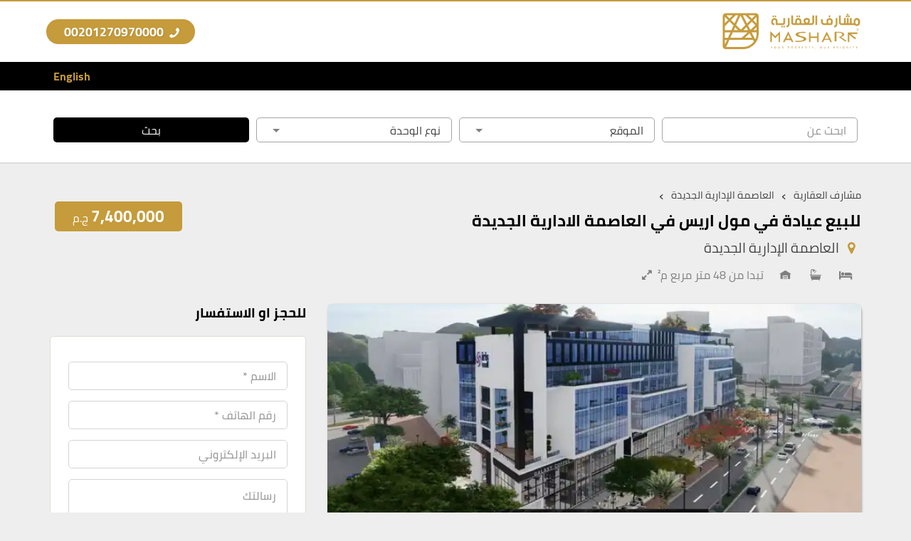

--- FILE ---
content_type: text/html; charset=UTF-8
request_url: https://masharf.com/property/%D9%84%D9%84%D8%A8%D9%8A%D8%B9-%D8%B9%D9%8A%D8%A7%D8%AF%D8%A9-%D9%81%D9%8A-%D9%85%D9%88%D9%84-%D8%A7%D8%B1%D9%8A%D8%B3/
body_size: 29464
content:
<!DOCTYPE html><html dir="rtl" lang="ar" prefix="og: https://ogp.me/ns#"><head>
<link rel="preload" href="https://masharf.com/wp-content/themes/aqar-and-revert-intl-tel-input-library/assets/js/frontend-locations.js?v=1.0" as="script" />
<link rel="preload" href="https://masharf.com/wp-content/themes/aqar-and-revert-intl-tel-input-library/assets/js/rtl/script.js?v=01" as="script" />
<link rel="preload" href="https://masharf.com/wp-content/themes/aqar-and-revert-intl-tel-input-library/assets/js/main.js?v=1.0" as="script" />
<link rel="preload" href="https://masharf.com/wp-content/cache/wpo-minify/1763031812/assets/wpo-minify-header-7c3b0e5b.min.js" as="script" />
<link rel="preload" href="https://www.googletagmanager.com/gtag/js?id=G-23L69BD7G0" as="script" />
<link rel="preload" href="https://masharf.com/wp-content/themes/aqar-and-revert-intl-tel-input-library/assets/js/frontend-locations.js?v=1.0" as="script" />
<link rel="preload" href="https://masharf.com/wp-content/themes/aqar-and-revert-intl-tel-input-library/assets/js/rtl/script.js?v=01" as="script" />
<link rel="preload" href="https://masharf.com/wp-content/themes/aqar-and-revert-intl-tel-input-library/assets/js/main.js?v=1.0" as="script" /><meta charset="UTF-8"><meta name="viewport" content="width=device-width, initial-scale=1"><style>@font-face{font-family:Cairo;font-style:normal;font-weight:400;font-display:swap;src:local('Cairo Regular'),local('Cairo-Regular'),url(https://masharf.com/wp-content/themes/aqar-and-revert-intl-tel-input-library/assets/font/cairo-v9-arabic-400.woff2) format('woff2');unicode-range:U+0600-06FF,U+200C-200E,U+2010-2011,U+204F,U+2E41,U+FB50-FDFF,U+FE80-FEFC}@font-face{font-family:Cairo;font-style:normal;font-weight:400;font-display:h swap;src:local('Cairo Regular'),local('Cairo-Regular'),url(https://masharf.com/wp-content/themes/aqar-and-revert-intl-tel-input-library/assets/font/cairo-v9-latin-ext-400.woff2) format('woff2');unicode-range:U+0100-024F,U+0259,U+1E00-1EFF,U+2020,U+20A0-20AB,U+20AD-20CF,U+2113,U+2C60-2C7F,U+A720-A7FF}@font-face{font-family:Cairo;font-style:normal;font-weight:400;font-display:swap;src:local('Cairo Regular'),local('Cairo-Regular'),url(https://masharf.com/wp-content/themes/aqar-and-revert-intl-tel-input-library/assets/font/cairo-v9-latin-400.woff2) format('woff2');unicode-range:U+0000-00FF,U+0131,U+0152-0153,U+02BB-02BC,U+02C6,U+02DA,U+02DC,U+2000-206F,U+2074,U+20AC,U+2122,U+2191,U+2193,U+2212,U+2215,U+FEFF,U+FFFD}@font-face{font-family:Cairo;font-style:normal;font-weight:700;font-display:swap;src:local('Cairo Bold'),local('Cairo-Bold'),url(https://masharf.com/wp-content/themes/aqar-and-revert-intl-tel-input-library/assets/font/cairo-v9-arabic-700.woff2) format('woff2');unicode-range:U+0600-06FF,U+200C-200E,U+2010-2011,U+204F,U+2E41,U+FB50-FDFF,U+FE80-FEFC}@font-face{font-family:Cairo;font-style:normal;font-weight:700;font-display:swap;src:local('Cairo Bold'),local('Cairo-Bold'),url(https://masharf.com/wp-content/themes/aqar-and-revert-intl-tel-input-library/assets/font/cairo-v9-latin-ext-700.woff2) format('woff2');unicode-range:U+0100-024F,U+0259,U+1E00-1EFF,U+2020,U+20A0-20AB,U+20AD-20CF,U+2113,U+2C60-2C7F,U+A720-A7FF}@font-face{font-family:Cairo;font-style:normal;font-weight:700;font-display:swap;src:local('Cairo Bold'),local('Cairo-Bold'),url(https://masharf.com/wp-content/themes/aqar-and-revert-intl-tel-input-library/assets/font/cairo-v9-latin-700.woff2) format('woff2');unicode-range:U+0000-00FF,U+0131,U+0152-0153,U+02BB-02BC,U+02C6,U+02DA,U+02DC,U+2000-206F,U+2074,U+20AC,U+2122,U+2191,U+2193,U+2212,U+2215,U+FEFF,U+FFFD}@font-face{font-display:swap;font-family:yfont;src:url(https://masharf.com/wp-content/themes/aqar-and-revert-intl-tel-input-library/assets/font/yfont.eot?22850803);src:url(https://masharf.com/wp-content/themes/aqar-and-revert-intl-tel-input-library/assets/font/yfont.eot?22850803#iefix) format('embedded-opentype'),url(https://masharf.com/wp-content/themes/aqar-and-revert-intl-tel-input-library/assets/font/yfont.woff2?22850803) format('woff2'),url(https://masharf.com/wp-content/themes/aqar-and-revert-intl-tel-input-library/assets/font/yfont.woff?22850803) format('woff'),url(https://masharf.com/wp-content/themes/aqar-and-revert-intl-tel-input-library/assets/font/yfont.ttf?22850803) format('truetype'),url(https://masharf.com/wp-content/themes/aqar-and-revert-intl-tel-input-library/assets/font/yfont.svg?22850803#fontello) format('svg');font-weight:400;font-style:normal}[class*=" icon-"]:before,[class^=icon-]:before{font-family:yfont;font-style:normal;font-weight:400;speak:never;display:inline-block;text-decoration:inherit;width:1em;margin-right:.2em;text-align:center;font-variant:normal;text-transform:none;line-height:1em;margin-left:.2em;-webkit-font-smoothing:antialiased;-moz-osx-font-smoothing:grayscale}.icon-music:before{content:'\e800'}.icon-search:before{content:'\e801'}.icon-mail:before{content:'\e802'}.icon-heart:before{content:'\e803'}.icon-heart-empty:before{content:'\e804'}.icon-star:before{content:'\e805'}.icon-star-empty:before{content:'\e806'}.icon-user:before{content:'\e807'}.icon-users:before{content:'\e808'}.icon-videocam:before{content:'\e809'}.icon-picture:before{content:'\e80a'}.icon-camera-alt:before{content:'\e80b'}.icon-th-large:before{content:'\e80c'}.icon-th-list:before{content:'\e80d'}.icon-ok:before{content:'\e80e'}.icon-plus:before{content:'\e80f'}.icon-minus:before{content:'\e810'}.icon-home:before{content:'\e811'}.icon-link:before{content:'\e812'}.icon-attach:before{content:'\e813'}.icon-lock:before{content:'\e814'}.icon-pin:before{content:'\e815'}.icon-eye:before{content:'\e816'}.icon-eye-off:before{content:'\e817'}.icon-tag:before{content:'\e818'}.icon-bookmark:before{content:'\e819'}.icon-flag:before{content:'\e81a'}.icon-download:before{content:'\e81b'}.icon-upload:before{content:'\e81c'}.icon-export:before{content:'\e81d'}.icon-pencil:before{content:'\e81e'}.icon-edit:before{content:'\e81f'}.icon-print:before{content:'\e820'}.icon-comment:before{content:'\e821'}.icon-chat:before{content:'\e822'}.icon-bell:before{content:'\e823'}.icon-location:before{content:'\e824'}.icon-trash-empty:before{content:'\e825'}.icon-doc:before{content:'\e826'}.icon-folder-open:before{content:'\e827'}.icon-folder:before{content:'\e828'}.icon-phone:before{content:'\e829'}.icon-cog:before{content:'\e82a'}.icon-wrench:before{content:'\e82b'}.icon-basket:before{content:'\e82c'}.icon-calendar:before{content:'\e82d'}.icon-login:before{content:'\e82e'}.icon-logout:before{content:'\e82f'}.icon-volume-off:before{content:'\e830'}.icon-volume-down:before{content:'\e831'}.icon-spin3:before{content:'\e832'}.icon-volume-up:before{content:'\e833'}.icon-clock:before{content:'\e834'}.icon-resize-full:before{content:'\e835'}.icon-resize-small:before{content:'\e836'}.icon-zoom-in:before{content:'\e837'}.icon-zoom-out:before{content:'\e838'}.icon-down-open:before{content:'\e839'}.icon-left-open:before{content:'\e83a'}.icon-right-open:before{content:'\e83b'}.icon-up-open:before{content:'\e83c'}.icon-down-big:before{content:'\e83d'}.icon-left-big:before{content:'\e83e'}.icon-right-big:before{content:'\e83f'}.icon-firefox:before{content:'\e840'}.icon-chrome:before{content:'\e841'}.icon-emo-happy:before{content:'\e842'}.icon-emo-wink:before{content:'\e843'}.icon-crown:before{content:'\e844'}.icon-up-big:before{content:'\e845'}.icon-shuffle:before{content:'\e846'}.icon-play:before{content:'\e847'}.icon-stop:before{content:'\e848'}.icon-pause:before{content:'\e849'}.icon-to-end:before{content:'\e84a'}.icon-to-end-alt:before{content:'\e84b'}.icon-to-start:before{content:'\e84c'}.icon-to-start-alt:before{content:'\e84d'}.icon-award:before{content:'\e84e'}.icon-globe:before{content:'\e84f'}.icon-cloud:before{content:'\e850'}.icon-flash:before{content:'\e851'}.icon-umbrella:before{content:'\e852'}.icon-flight:before{content:'\e853'}.icon-leaf:before{content:'\e854'}.icon-scissors:before{content:'\e855'}.icon-briefcase:before{content:'\e856'}.icon-barcode:before{content:'\e857'}.icon-qrcode:before{content:'\e858'}.icon-fire:before{content:'\e859'}.icon-chart-bar:before{content:'\e85a'}.icon-credit-card:before{content:'\e85b'}.icon-floppy:before{content:'\e85c'}.icon-megaphone:before{content:'\e85d'}.icon-key:before{content:'\e85e'}.icon-truck:before{content:'\e85f'}.icon-database:before{content:'\e860'}.icon-wallet:before{content:'\e861'}.icon-money-1:before{content:'\e862'}.icon-truck-1:before{content:'\e863'}.icon-tv:before{content:'\e864'}.icon-skype:before{content:'\e865'}.icon-emo-wink2:before{content:'\e866'}.icon-emo-unhappy:before{content:'\e867'}.icon-emo-sleep:before{content:'\e868'}.icon-spin5:before{content:'\e869'}.icon-cancel-circled:before{content:'\e86a'}.icon-cancel:before{content:'\e86b'}.icon-ok-circled2:before{content:'\e86c'}.icon-cancel-circled2:before{content:'\e86d'}.icon-right-dir:before{content:'\e86e'}.icon-left-dir:before{content:'\e86f'}.icon-up-dir:before{content:'\e870'}.icon-down-dir:before{content:'\e871'}.icon-align-justify:before{content:'\e872'}.icon-desktop-1:before{content:'\e873'}.icon-laptop-1:before{content:'\e874'}.icon-tablet-1:before{content:'\e875'}.icon-mobile-1:before{content:'\e876'}.icon-emo-thumbsup:before{content:'\e877'}.icon-bell-1:before{content:'\e878'}.icon-chat-1:before{content:'\e879'}.icon-clock-1:before{content:'\e87a'}.icon-hourglass:before{content:'\e87b'}.icon-publish:before{content:'\e87c'}.icon-clipboard:before{content:'\e87d'}.icon-floppy-1:before{content:'\e87e'}.icon-phone-1:before{content:'\e87f'}.icon-phone-outline:before{content:'\e880'}.icon-wristwatch:before{content:'\e881'}.icon-chart-bar-1:before{content:'\e882'}.icon-emo-devil:before{content:'\e883'}.icon-help:before{content:'\e884'}.icon-info:before{content:'\e885'}.icon-home-1:before{content:'\e886'}.icon-emo-surprised:before{content:'\e887'}.icon-emo-tongue:before{content:'\e888'}.icon-emo-coffee:before{content:'\e889'}.icon-emo-sunglasses:before{content:'\e88a'}.icon-emo-displeased:before{content:'\e88b'}.icon-emo-beer:before{content:'\e88c'}.icon-emo-grin:before{content:'\e88d'}.icon-emo-angry:before{content:'\e88e'}.icon-emo-saint:before{content:'\e88f'}.icon-emo-cry:before{content:'\e890'}.icon-emo-shoot:before{content:'\e891'}.icon-emo-squint:before{content:'\e892'}.icon-emo-laugh:before{content:'\e893'}.icon-marquee:before{content:'\e894'}.icon-crown-minus:before{content:'\e895'}.icon-crown-plus:before{content:'\e896'}.icon-crown-1:before{content:'\e897'}.icon-spin6:before{content:'\e898'}.icon-spin5-1:before{content:'\e899'}.icon-spin4:before{content:'\e89a'}.icon-spin3-1:before{content:'\e89b'}.icon-glass:before{content:'\e89c'}.icon-eye-1:before{content:'\e89d'}.icon-pin-1:before{content:'\e89e'}.icon-tag-1:before{content:'\e89f'}.icon-tags:before{content:'\e8a0'}.icon-direction-1:before{content:'\e8a1'}.icon-fax-1:before{content:'\e8a2'}.icon-menu-1:before{content:'\e8a3'}.icon-cog-alt:before{content:'\e8a4'}.icon-cog-1:before{content:'\e8a5'}.icon-sliders-1:before{content:'\e8a6'}.icon-wrench-1:before{content:'\e8a7'}.icon-cart-plus-1:before{content:'\e8a8'}.icon-basket-1:before{content:'\e8a9'}.icon-headphones:before{content:'\e8aa'}.icon-clock-2:before{content:'\e8ab'}.icon-block:before{content:'\e8ac'}.icon-resize-full-1:before{content:'\e8ad'}.icon-resize-full-alt-1:before{content:'\e8ae'}.icon-resize-small-1:before{content:'\e8af'}.icon-resize-vertical:before{content:'\e8b0'}.icon-resize-horizontal:before{content:'\e8b1'}.icon-move-1:before{content:'\e8b2'}.icon-zoom-in-1:before{content:'\e8b3'}.icon-zoom-out-1:before{content:'\e8b4'}.icon-down-hand:before{content:'\e8b5'}.icon-up-hand:before{content:'\e8b6'}.icon-left-hand:before{content:'\e8b7'}.icon-right-hand:before{content:'\e8b8'}.icon-play-1:before{content:'\e8b9'}.icon-stop-1:before{content:'\e8ba'}.icon-to-end-1:before{content:'\e8bb'}.icon-to-end-alt-1:before{content:'\e8bc'}.icon-to-start-1:before{content:'\e8bd'}.icon-to-start-alt-1:before{content:'\e8be'}.icon-fast-fw:before{content:'\e8bf'}.icon-fast-bw:before{content:'\e8c0'}.icon-eject:before{content:'\e8c1'}.icon-signal:before{content:'\e8c2'}.icon-wifi-1:before{content:'\e8c3'}.icon-target:before{content:'\e8c4'}.icon-award-1:before{content:'\e8c5'}.icon-align-left:before{content:'\e8c6'}.icon-align-center:before{content:'\e8c7'}.icon-align-right:before{content:'\e8c8'}.icon-align-justify-1:before{content:'\e8c9'}.icon-italic:before{content:'\e8ca'}.icon-leaf-1:before{content:'\e8cb'}.icon-scissors-1:before{content:'\e8cc'}.icon-paste-1:before{content:'\e8cd'}.icon-briefcase-1:before{content:'\e8ce'}.icon-asterisk:before{content:'\e8cf'}.icon-check:before{content:'\e8d0'}.icon-book:before{content:'\e8d1'}.icon-credit-card-1:before{content:'\e8d2'}.icon-megaphone-1:before{content:'\e8d3'}.icon-truck-2:before{content:'\e8d4'}.icon-motorcycle-1:before{content:'\e8d5'}.icon-dollar-1:before{content:'\e8d6'}.icon-hammer:before{content:'\e8d7'}.icon-language-1:before{content:'\e8d8'}.icon-soccer-ball-1:before{content:'\e8d9'}.icon-newspaper-1:before{content:'\e8da'}.icon-calc-1:before{content:'\e8db'}.icon-brush-1:before{content:'\e8dc'}.icon-birthday-1:before{content:'\e8dd'}.icon-facebook-1:before{content:'\e8de'}.icon-facebook-squared-1:before{content:'\e8df'}.icon-instagram-2:before{content:'\e8e0'}.icon-pinterest-squared-1:before{content:'\e8e1'}.icon-pinterest-1:before{content:'\e8e2'}.icon-paypal-1:before{content:'\e8e3'}.icon-linkedin-squared-1:before{content:'\e8e4'}.icon-twitter-squared-1:before{content:'\e8e5'}.icon-twitter-1:before{content:'\e8e6'}.icon-youtube-1:before{content:'\e8e7'}.icon-handshake-o-1:before{content:'\e8e8'}.icon-flashlight:before{content:'\e8e9'}.icon-th-outline:before{content:'\e8ea'}.icon-th:before{content:'\e8eb'}.icon-th-large-1:before{content:'\e8ec'}.icon-plus-1:before{content:'\e8ed'}.icon-minus-1:before{content:'\e8ee'}.icon-divide:before{content:'\e8ef'}.icon-eq:before{content:'\e8f0'}.icon-cancel-1:before{content:'\e8f1'}.icon-ok-1:before{content:'\e8f2'}.icon-cancel-outline:before{content:'\e8f3'}.icon-ok-outline:before{content:'\e8f4'}.icon-basket-2:before{content:'\e8f5'}.icon-menu-outline:before{content:'\e8f6'}.icon-menu-2:before{content:'\e8f7'}.icon-sort-alphabet:before{content:'\e8f8'}.icon-sort-numeric-outline:before{content:'\e8f9'}.icon-sort-numeric:before{content:'\e8fa'}.icon-sort-alphabet-outline:before{content:'\e8fb'}.icon-dollar-2:before{content:'\e8fc'}.icon-stopwatch:before{content:'\e8fd'}.icon-hourglass-1:before{content:'\e8fe'}.icon-warehouse:before{content:'\e8ff'}.icon-tree-2:before{content:'\e900'}.icon-tree-1:before{content:'\e901'}.icon-theatre:before{content:'\e902'}.icon-toilet:before{content:'\e903'}.icon-tennis:before{content:'\e904'}.icon-swimming:before{content:'\e905'}.icon-skiing:before{content:'\e906'}.icon-soccer:before{content:'\e907'}.icon-religious-islam:before{content:'\e908'}.icon-lodging:before{content:'\e909'}.icon-golf:before{content:'\e90a'}.icon-giraffe:before{content:'\e90b'}.icon-garden:before{content:'\e90c'}.icon-fuel:before{content:'\e90d'}.icon-fast-food:before{content:'\e90e'}.icon-instagram-3:before{content:'\e90f'}.icon-linkedin-1:before{content:'\e910'}.icon-twitter-2:before{content:'\e911'}.icon-pinterest-2:before{content:'\e912'}.icon-braille:before{content:'\e913'}.icon-ok-2:before{content:'\e914'}.icon-ok-circle:before{content:'\e915'}.icon-cancel-2:before{content:'\e916'}.icon-cancel-circle:before{content:'\e917'}.icon-terminal:before{content:'\e918'}.icon-th-list-1:before{content:'\f009'}.icon-th-thumb:before{content:'\f00a'}.icon-move:before{content:'\f047'}.icon-phone-squared:before{content:'\f098'}.icon-twitter:before{content:'\f099'}.icon-facebook:before{content:'\f09a'}.icon-hdd:before{content:'\f0a0'}.icon-certificate:before{content:'\f0a3'}.icon-tasks:before{content:'\f0ae'}.icon-resize-full-alt:before{content:'\f0b2'}.icon-menu:before{content:'\f0c9'}.icon-table:before{content:'\f0ce'}.icon-pinterest-circled:before{content:'\f0d2'}.icon-pinterest-squared:before{content:'\f0d3'}.icon-money:before{content:'\f0d6'}.icon-columns:before{content:'\f0db'}.icon-mail-alt:before{content:'\f0e0'}.icon-linkedin:before{content:'\f0e1'}.icon-gauge:before{content:'\f0e4'}.icon-sitemap:before{content:'\f0e8'}.icon-paste:before{content:'\f0ea'}.icon-lightbulb:before{content:'\f0eb'}.icon-exchange:before{content:'\f0ec'}.icon-user-md:before{content:'\f0f0'}.icon-stethoscope:before{content:'\f0f1'}.icon-bell-alt:before{content:'\f0f3'}.icon-coffee:before{content:'\f0f4'}.icon-food:before{content:'\f0f5'}.icon-building:before{content:'\f0f7'}.icon-hospital:before{content:'\f0f8'}.icon-ambulance:before{content:'\f0f9'}.icon-beer:before{content:'\f0fc'}.icon-h-sigh:before{content:'\f0fd'}.icon-angle-double-left:before{content:'\f100'}.icon-angle-double-right:before{content:'\f101'}.icon-angle-double-up:before{content:'\f102'}.icon-angle-double-down:before{content:'\f103'}.icon-circle-empty:before{content:'\f10c'}.icon-quote-left:before{content:'\f10d'}.icon-quote-right:before{content:'\f10e'}.icon-circle:before{content:'\f111'}.icon-github:before{content:'\f113'}.icon-smile:before{content:'\f118'}.icon-frown:before{content:'\f119'}.icon-meh:before{content:'\f11a'}.icon-keyboard:before{content:'\f11c'}.icon-code:before{content:'\f121'}.icon-star-half-alt:before{content:'\f123'}.icon-direction:before{content:'\f124'}.icon-crop:before{content:'\f125'}.icon-mic:before{content:'\f130'}.icon-shield:before{content:'\f132'}.icon-calendar-empty:before{content:'\f133'}.icon-extinguisher:before{content:'\f134'}.icon-rocket:before{content:'\f135'}.icon-angle-circled-left:before{content:'\f137'}.icon-angle-circled-right:before{content:'\f138'}.icon-angle-circled-up:before{content:'\f139'}.icon-angle-circled-down:before{content:'\f13a'}.icon-anchor:before{content:'\f13d'}.icon-lock-open-alt:before{content:'\f13e'}.icon-bullseye:before{content:'\f140'}.icon-rss-squared:before{content:'\f143'}.icon-ticket:before{content:'\f145'}.icon-compass:before{content:'\f14e'}.icon-euro:before{content:'\f153'}.icon-pound:before{content:'\f154'}.icon-dollar:before{content:'\f155'}.icon-rupee:before{content:'\f156'}.icon-yen:before{content:'\f157'}.icon-rouble:before{content:'\f158'}.icon-sort-name-up:before{content:'\f15d'}.icon-sort-name-down:before{content:'\f15e'}.icon-thumbs-up-alt:before{content:'\f164'}.icon-thumbs-down-alt:before{content:'\f165'}.icon-youtube-squared:before{content:'\f166'}.icon-youtube:before{content:'\f167'}.icon-youtube-play:before{content:'\f16a'}.icon-dropbox:before{content:'\f16b'}.icon-instagram:before{content:'\f16d'}.icon-flickr:before{content:'\f16e'}.icon-apple:before{content:'\f179'}.icon-android:before{content:'\f17b'}.icon-dribbble:before{content:'\f17d'}.icon-foursquare:before{content:'\f180'}.icon-female:before{content:'\f182'}.icon-male:before{content:'\f183'}.icon-moon:before{content:'\f186'}.icon-box:before{content:'\f187'}.icon-bug:before{content:'\f188'}.icon-vkontakte:before{content:'\f189'}.icon-renren:before{content:'\f18b'}.icon-wheelchair:before{content:'\f193'}.icon-vimeo-squared:before{content:'\f194'}.icon-space-shuttle:before{content:'\f197'}.icon-google:before{content:'\f1a0'}.icon-stumbleupon-circled:before{content:'\f1a3'}.icon-stumbleupon:before{content:'\f1a4'}.icon-digg:before{content:'\f1a6'}.icon-language:before{content:'\f1ab'}.icon-fax:before{content:'\f1ac'}.icon-building-filled:before{content:'\f1ad'}.icon-paw:before{content:'\f1b0'}.icon-spoon:before{content:'\f1b1'}.icon-cubes:before{content:'\f1b3'}.icon-behance:before{content:'\f1b4'}.icon-behance-squared:before{content:'\f1b5'}.icon-cab:before{content:'\f1b9'}.icon-tree:before{content:'\f1bb'}.icon-spotify:before{content:'\f1bc'}.icon-deviantart:before{content:'\f1bd'}.icon-soundcloud:before{content:'\f1be'}.icon-file-pdf:before{content:'\f1c1'}.icon-file-word:before{content:'\f1c2'}.icon-file-excel:before{content:'\f1c3'}.icon-file-powerpoint:before{content:'\f1c4'}.icon-file-image:before{content:'\f1c5'}.icon-file-archive:before{content:'\f1c6'}.icon-vine:before{content:'\f1ca'}.icon-codeopen:before{content:'\f1cb'}.icon-lifebuoy:before{content:'\f1cd'}.icon-rebel:before{content:'\f1d0'}.icon-empire:before{content:'\f1d1'}.icon-git-squared:before{content:'\f1d2'}.icon-paper-plane:before{content:'\f1d8'}.icon-paper-plane-empty:before{content:'\f1d9'}.icon-header:before{content:'\f1dc'}.icon-sliders:before{content:'\f1de'}.icon-share:before{content:'\f1e0'}.icon-share-squared:before{content:'\f1e1'}.icon-bomb:before{content:'\f1e2'}.icon-soccer-ball:before{content:'\f1e3'}.icon-tty:before{content:'\f1e4'}.icon-binoculars:before{content:'\f1e5'}.icon-plug:before{content:'\f1e6'}.icon-yelp:before{content:'\f1e9'}.icon-newspaper:before{content:'\f1ea'}.icon-wifi:before{content:'\f1eb'}.icon-calc:before{content:'\f1ec'}.icon-paypal:before{content:'\f1ed'}.icon-gwallet:before{content:'\f1ee'}.icon-cc-visa:before{content:'\f1f0'}.icon-cc-mastercard:before{content:'\f1f1'}.icon-cc-discover:before{content:'\f1f2'}.icon-cc-amex:before{content:'\f1f3'}.icon-cc-paypal:before{content:'\f1f4'}.icon-cc-stripe:before{content:'\f1f5'}.icon-bell-off:before{content:'\f1f6'}.icon-bell-off-empty:before{content:'\f1f7'}.icon-trash:before{content:'\f1f8'}.icon-copyright:before{content:'\f1f9'}.icon-at:before{content:'\f1fa'}.icon-eyedropper:before{content:'\f1fb'}.icon-brush:before{content:'\f1fc'}.icon-birthday:before{content:'\f1fd'}.icon-chart-pie:before{content:'\f200'}.icon-chart-line:before{content:'\f201'}.icon-toggle-off:before{content:'\f204'}.icon-toggle-on:before{content:'\f205'}.icon-bicycle:before{content:'\f206'}.icon-bus:before{content:'\f207'}.icon-angellist:before{content:'\f209'}.icon-cc:before{content:'\f20a'}.icon-forumbee:before{content:'\f211'}.icon-cart-plus:before{content:'\f217'}.icon-cart-arrow-down:before{content:'\f218'}.icon-diamond:before{content:'\f219'}.icon-ship:before{content:'\f21a'}.icon-user-secret:before{content:'\f21b'}.icon-motorcycle:before{content:'\f21c'}.icon-heartbeat:before{content:'\f21e'}.icon-venus:before{content:'\f221'}.icon-mars:before{content:'\f222'}.icon-facebook-official:before{content:'\f230'}.icon-pinterest:before{content:'\f231'}.icon-whatsapp:before{content:'\f232'}.icon-user-plus:before{content:'\f234'}.icon-user-times:before{content:'\f235'}.icon-bed:before{content:'\f236'}.icon-train:before{content:'\f238'}.icon-subway:before{content:'\f239'}.icon-medium:before{content:'\f23a'}.icon-opencart:before{content:'\f23d'}.icon-gg:before{content:'\f260'}.icon-tripadvisor:before{content:'\f262'}.icon-odnoklassniki-square:before{content:'\f264'}.icon-map:before{content:'\f279'}.icon-handshake-o:before{content:'\f2b5'}.icon-envelope-open:before{content:'\f2b6'}.icon-address-card:before{content:'\f2bb'}.icon-address-card-o:before{content:'\f2bc'}.icon-user-o:before{content:'\f2c0'}.icon-quora:before{content:'\f2c4'}.icon-telegram:before{content:'\f2c6'}.icon-thermometer-3:before{content:'\f2c8'}.icon-thermometer-quarter:before{content:'\f2ca'}.icon-shower:before{content:'\f2cc'}.icon-bath:before{content:'\f2cd'}.icon-snowflake-o:before{content:'\f2dc'}.icon-twitter-bird:before{content:'\f303'}.icon-twitter-squared:before{content:'\f304'}.icon-facebook-squared:before{content:'\f308'}.icon-linkedin-squared:before{content:'\f30c'}.icon-instagram-filled:before{content:'\f31f'}.icon-instagram-1:before{content:'\f32d'}.icon-behance-1:before{content:'\f34e'}*,:focus{border:0;outline:0}button,hr,input{overflow:visible}a,legend{color:inherit}progress,sub,sup{vertical-align:baseline}*,[type=checkbox],[type=radio],legend{box-sizing:border-box}*{direction:rtl}html{scroll-behavior:smooth}body{margin:0;font-family:Cairo,sans-serif;font-weight:400;font-size:18px;color:#424242;background-color:#EEE;overflow-x:hidden}details,main{display:block}hr{box-sizing:content-box;height:0}code,kbd,pre,samp{font-family:monospace,monospace;font-size:1em}a{text-decoration:none;background-color:transparent}abbr[title]{border-bottom:none;text-decoration:underline;text-decoration:underline dotted}b,strong{font-weight:bolder}small{font-size:80%}sub,sup{font-size:75%;line-height:0;position:relative}sub{bottom:-.25em}sup{top:-.5em}a,a img,img{border-style:none;border-width:0;outline:0}button,input,optgroup,select,textarea{font-size:100%;line-height:1.15;margin:0}button,select{text-transform:none}fieldset{padding:.35em .75em .625em}legend{display:table;max-width:100%;padding:0;white-space:normal}textarea{overflow:auto}[type=checkbox],[type=radio]{padding:0}[type=search]{outline-offset:-2px}summary{display:list-item}[hidden],template{display:none}h1,h2,h3,h4,h5,h6,li,p,ul{margin:0;padding:0}h1,h2,h3,h4,h5,h6,p{margin:15px 0}.center{text-align:center}.container-fluid::after,.container::after,.row::after{clear:both}.clearfix::after,.clearfix::before,.container-fluid::after,.container-fluid::before,.container::after,.container::before,.row::after,.row::before{display:table;content:" "}.container,.container-fluid{padding-right:15px;padding-left:15px;margin-right:auto;margin-left:auto}.row{margin-right:-15px;margin-left:-15px}.row [class^=col]{float:right;padding:.5rem 15px;min-height:.125rem}.row.no-padding>[class*=col-]{padding:0}.row.no-gutter>[class*=col-]{padding:.5rem 15px}.col-lg-1,.col-lg-10,.col-lg-11,.col-lg-12,.col-lg-2,.col-lg-3,.col-lg-4,.col-lg-5,.col-lg-6,.col-lg-7,.col-lg-8,.col-lg-9,.col-md-1,.col-md-10,.col-md-11,.col-md-12,.col-md-2,.col-md-3,.col-md-4,.col-md-5,.col-md-6,.col-md-7,.col-md-8,.col-md-9,.col-sm-1,.col-sm-10,.col-sm-11,.col-sm-12,.col-sm-2,.col-sm-3,.col-sm-4,.col-sm-5,.col-sm-6,.col-sm-7,.col-sm-8,.col-sm-9,.col-xs-1,.col-xs-10,.col-xs-11,.col-xs-12,.col-xs-2,.col-xs-3,.col-xs-4,.col-xs-5,.col-xs-6,.col-xs-7,.col-xs-8,.col-xs-9{position:relative;min-height:1px;padding-right:15px;padding-left:15px;width:100%}.col-xs-1,.col-xs-10,.col-xs-11,.col-xs-12,.col-xs-2,.col-xs-3,.col-xs-4,.col-xs-5,.col-xs-6,.col-xs-7,.col-xs-8,.col-xs-9{float:right}.col-xs-12{width:100%}.col-xs-11{width:91.66666667%}.col-xs-10{width:83.33333333%}.col-xs-9{width:75%}.col-xs-8{width:66.66666667%}.col-xs-7{width:58.33333333%}.col-xs-6{width:50%}.col-xs-5{width:41.66666667%}.col-xs-4{width:33.33333333%}.col-xs-3{width:25%}.col-xs-2{width:16.66666667%}.col-xs-1{width:8.33333333%}@media (min-width:768px){.container{width:750px}.col-sm-1,.col-sm-10,.col-sm-11,.col-sm-12,.col-sm-2,.col-sm-3,.col-sm-4,.col-sm-5,.col-sm-6,.col-sm-7,.col-sm-8,.col-sm-9{float:right}.col-sm-12{width:100%}.col-sm-11{width:91.66666667%}.col-sm-10{width:83.33333333%}.col-sm-9{width:75%}.col-sm-8{width:66.66666667%}.col-sm-7{width:58.33333333%}.col-sm-6{width:50%}.col-sm-5{width:41.66666667%}.col-sm-4{width:33.33333333%}.col-sm-3{width:25%}.col-sm-2{width:16.66666667%}.col-sm-1{width:8.33333333%}}@media (min-width:992px){.container{width:970px}.col-md-1,.col-md-10,.col-md-11,.col-md-12,.col-md-2,.col-md-3,.col-md-4,.col-md-5,.col-md-6,.col-md-7,.col-md-8,.col-md-9{float:right}.col-md-12{width:100%}.col-md-11{width:91.66666667%}.col-md-10{width:83.33333333%}.col-md-9{width:75%}.col-md-8{width:66.66666667%}.col-md-7{width:58.33333333%}.col-md-6{width:50%}.col-md-5{width:41.66666667%}.col-md-4{width:33.33333333%}.col-md-3{width:25%}.col-md-2{width:16.66666667%}.col-md-1{width:8.33333333%}.row [class^=col]{padding:.5rem 15px}.row.no-gutter>[class*=col-]{padding:.5rem 0}}@media (min-width:1200px){.container{width:1170px}.col-lg-1,.col-lg-10,.col-lg-11,.col-lg-12,.col-lg-2,.col-lg-3,.col-lg-4,.col-lg-5,.col-lg-6,.col-lg-7,.col-lg-8,.col-lg-9{float:right}.col-lg-12{width:100%}.col-lg-11{width:91.66666667%}.col-lg-10{width:83.33333333%}.col-lg-9{width:75%}.col-lg-8{width:66.66666667%}.col-lg-7{width:58.33333333%}.col-lg-6{width:50%}.col-lg-5{width:41.66666667%}.col-lg-4{width:33.33333333%}.col-lg-3{width:25%}.col-lg-2{width:16.66666667%}.col-lg-1{width:8.33333333%}}.flex{display:flex;align-items:center;justify-content:space-between}.hide-m{display:none}@media only screen and (min-width:1200px){.hide-m{display:inline-block}}.f-left{float:left;text-align:left}.headline{margin-bottom:15px;position:relative;text-align:center;color:#000}.headline .main-title{font-size:1.4rem;padding-bottom:10px;margin-bottom:0;font-weight:700}.headline .main-title::after,.headline .main-title::before{content:"";position:absolute;bottom:0;width:80px;height:4px;background-color:#C59B3B;left:50%;transform:translateX(-50%)}.headline .main-title::after{background-color:#000;width:8px;height:8px;border-radius:10px;bottom:-2px}.headline.right{text-align:right}.headline.right .main-title::before{left:auto;right:0;transform:translateX(0);width:50px}.headline.right .main-title::after{display:none}@media only screen and (min-width:1200px){.headline{padding-bottom:15px}.headline .main-title{font-size:1.6rem;padding-bottom:0}}.slick-list,.slick-slider,.slick-track{position:relative;display:block}.slick-loading .slick-slide,.slick-loading .slick-track{visibility:hidden}.slick-slider{box-sizing:border-box;-webkit-user-select:none;-moz-user-select:none;-ms-user-select:none;user-select:none;-webkit-touch-callout:none;-khtml-user-select:none;-ms-touch-action:pan-y;touch-action:pan-y;-webkit-tap-highlight-color:transparent}.slick-list{overflow:hidden;margin:0;padding:0}.slick-list:focus{outline:0}.slick-list.dragging{cursor:pointer;cursor:hand}.slick-slider .slick-list,.slick-slider .slick-track{-webkit-transform:translate3d(0,0,0);-moz-transform:translate3d(0,0,0);-ms-transform:translate3d(0,0,0);-o-transform:translate3d(0,0,0);transform:translate3d(0,0,0)}.slick-track{top:0;left:0}.slick-track:after,.slick-track:before{display:table;content:''}.slick-track:after{clear:both}.slick-slide{display:none;float:left;height:100%;min-height:1px}[dir=rtl] .slick-slide{float:right}.slick-slide img{display:block}.slick-slide.slick-loading img{display:none}.slick-slide.dragging img{pointer-events:none}.slick-initialized .slick-slide{display:block}.slick-vertical .slick-slide{display:block;height:auto;border:1px solid transparent}.slick-arrow.slick-hidden{display:none}.slick-dots{position:absolute;height:50px;bottom:-70px;width:100%;left:0;padding:0;margin:0;list-style-type:none;text-align:center}.slick-dots li{display:inline-block;width:30px;height:6px;background-color:#7C9CFE;transition:all .5s;margin:5px;cursor:pointer;position:relative;box-shadow:1px 1px 2px rgba(0,0,0,.5);border:0}.slick-dots li.slick-active{background-color:#253F8E}.slick-next i::before,.slick-prev i::before{line-height:normal}.slick-next,.slick-prev{position:absolute;background-color:transparent;cursor:pointer;z-index:1;font-size:12px;width:30px;height:30px;text-align:center;padding:0;right:10px;top:50%;transform:translateY(-50%);transition:.5s;color:#FFF;border:1px solid #FFF;border-radius:30px}.slick-next{right:auto;left:10px}.slick-next:hover,.slick-prev:hover{background-color:#FFF;color:#000}@media only screen and (min-width:1200px){.slick-next,.slick-prev{width:45px;height:45px;font-size:16px;right:30px}.slick-next{right:auto;left:30px}}.responsebox{z-index:555;display:none;position:fixed;left:10%;bottom:25px;width:80%;padding:35px;background:#0E3A5F;color:#fff;text-align:center;border:2px solid #fff;box-shadow:0 0 7px rgba(0,0,0,.5)}.responsebox.active{display:block}.responsebox .responsecolse{position:absolute;top:5px;right:5px;width:35px;height:35px;line-height:35px;cursor:pointer;background:#fff;border-radius:50%}.responsebox .responsehere{font-size:1.1rem;font-weight:700;color:#fff}.lightbox-target,a.lightbox-close{width:100%;opacity:0;left:0;transition:.5s ease-in-out}.lightbox-target,.popup-form,a.lightbox-close{transition:.5s ease-in-out}.lightbox-target{position:fixed;background-color:rgba(0,0,0,.8);z-index:200;top:-100%;overflow-y:scroll;right:0}a.lightbox-close{height:100%;position:absolute;top:0}.lightbox-target:target{opacity:1;top:0;bottom:0;right:0}.lightbox-target .icon-cancel{color:#000;font-size:1.5rem;top:10px;left:10px;position:absolute}.popup-form{position:absolute;left:50%;z-index:1;padding:20px;border-radius:10px;background-color:#EEE;width:400px;max-width:90%;top:50%;transform:translate(-50%,-50%)}.popup-form .form-title{font-weight:700;font-size:1.2rem;color:#000}.popup-form form{display:block;padding:10px 0}.popup-form .comment,.popup-form .form-bg{width:100%;padding-right:15px;height:44px;line-height:44px;color:#000;display:block;font-family:Cairo;font-size:1rem;margin-top:15px;border:1px solid #E1E1E1;background-color:rgba(255,255,255,.8);border-radius:5px}.popup-form .comment{height:110px}.popup-form .comment::placeholder,.popup-form .form-bg::placeholder{opacity:.7}.popup-form .submit{margin:15px 0;float:left;background-color:#C59B3B;line-height:32px;padding:0 20px 3px;color:#FFF;font-size:18px;border:0;transition:.5s;border-radius:10px;font-family:Cairo,sans-serif}.popup-form .submit:hover{cursor:pointer;background-color:#000}#back-top,#floating-icons{position:fixed;bottom:10px}#back-top i,#back-top-m i,#floating-icons i{display:block;border-radius:20px;text-align:center;line-height:36px;transition:.5s;color:#FFF}#back-top i,#floating-icons i:hover{background-color:#C59B3B}#back-top-m,#form-btn{display:none}#back-top{z-index:50;right:10px}#back-top i{height:38px;width:38px;font-size:14px}#back-top i:hover{background-color:#000}#floating-icons{z-index:20;left:10px;transition:.5s}#back-top-m i,#floating-icons i{width:40px;background-color:#000;margin:6px 0;font-size:1rem;height:40px;border:2px solid rgba(255,255,255,.2)}#floating-icons .icon-whatsapp{background-color:#28C161;color:#FFF}#back-top-m i{background-color:#C59B3B}#back-top-m i:hover{background-color:#000}.hide-me{opacity:0}.show-me{opacity:1}@media only screen and (min-width:1200px){#floating-icons{z-index:201}}@media only screen and (max-width:786px){#floating-icons{width:auto;top:auto;background-color:#FFF;right:0;left:0;padding:2px;display:flex;bottom:0;justify-content:space-around;box-shadow:0 0 5px rgba(0,0,0,.2)}#floating-icons a{flex-grow:1}#floating-icons i{width:90%;height:30px;border-radius:5px;margin:5px;line-height:30px;padding:0;border:none}#back-top-m{display:inline-block}#back-top{display:none}}.icon-phone::before{transform:rotate(270deg)}.menu-bar{background-color:#000000;color:#FFF;line-height:40px;padding-right:15px;position:relative;z-index:2}.menu-bar .hide-m,.menu-bar .row::after{display:none}.menu-bar .header-social{position:relative;width:auto;padding:0;text-align:right;float:right;font-size:.8rem;display:flex;flex-wrap:wrap}.menu-bar .header-social ul{display:inline-block;list-style:none;margin:0;padding:0}.menu-bar .header-social ul li{display:block;float:left;margin:0 8px}.menu-bar .header-social i{color:#FFF;display:block;margin:0;padding:0}.menu-bar .header-social i:hover{color:#30DDC3;text-shadow:2px 2px 7px rgba(0,0,0,.2)}.menu-bar .language{margin-right:10px;float:right;font-size:16px;padding:0 15px}.menu-bar .language:hover{cursor:pointer}.menu-bar .language ul{list-style:none;margin:0;padding:0;display:inline}.menu-bar .language a{color:#C59B3B;text-decoration:none;font-weight:600}.menu-bar .language a:hover{color:#FFF}.menu-bar .language i{display:block;float:left;color:#FBB011}.menu-bar .language .lang-item{display:block;float:left;padding:0 5px;list-style:none}.menu-bar .language .current-lang{display:none}@media only screen and (min-width:1200px){.menu-bar{padding:0}.menu-bar .hide-m{display:inline-block}.menu-bar .header-social{display:flex;justify-content:center;font-size:1rem}}header{transition:.5s;background-color:#FFF;padding:0 15px;box-shadow:0 2px 3px rgba(0,0,0,.2);position:relative;z-index:2;border-top:2px solid #C59B3B}header *{transition:.5s}header .logo-bar .col-md-12{position:static;display:flex;justify-content:space-between;align-items:center;transition:.5s;padding:5px 0}header .logo{transition:.5s;flex-grow:1;text-align:right}header .logo img{height:40px;width:auto;float:right;transition:.5s;padding:5px 0}header .header-phone{display:inline-block;padding:0 15px;transition:.5s;white-space:nowrap;border-radius:20px;font-size:.9rem;background-color:#C59B3B;color:#FFF;text-shadow:1px 1px 2px rgba(0,0,0,.1);font-weight:700;line-height:28px}header .header-phone:hover{background-color:#000}@media only screen and (min-width:1200px){header .logo-bar .col-md-12{padding:10px}header .logo img{height:65px}header .header-box{margin:0 20px}header .header-box i{font-size:1.2rem;width:40px;height:40px;line-height:38px}header .header-phone{padding:0 15px 0 25px;margin-right:15px;font-size:1.1rem;line-height:35px}}.no-scroll{overflow-y:hidden}.scroll{overflow-y:auto}.navi{display:block;margin:0;float:right}.navi .menutoggel{display:none}.navi .menu ul{list-style:none;padding:0;margin:0;font-weight:700;font-size:.9rem;color:#FFF;border-radius:10px 0 10px 10px;overflow:hidden}.navi .menu ul li{display:block;float:right;padding:0 15px;margin:0}.navi .menu ul li ul li:hover{background:rgba(0,0,0,.05)}.navi .menu ul li a{display:block;padding:0;height:42px;line-height:40px}.navi .menu ul li a.active,.navi .menu ul li:hover a{border-bottom:3px solid #C59B3B}.navi .menu ul li ul li{border-bottom:1px solid #E5E5E5}.navi .menu ul li.menu-item-has-children a::after{content:'▼';font-size:.7em;margin-right:10px}.navi .menu ul li.menu-item-has-children ul a::after{content:''}.navi .menu ul li>ul{display:none}.navi .menu ul li>ul.sub-menu{position:absolute;z-index:999;background:#E5E5E5;font-weight:400;font-size:1rem;max-width:250px;color:#000}.navi .menu ul li>ul.sub-menu li{display:block;width:100%}.navi .menu ul li>ul.sub-menu li a{border:none}.navi .menu ul li:hover>ul{display:block}@media only screen and (max-width:1200px){.navi{order:3}.navi .menutoggel{display:block;height:30px;width:30px;line-height:36px;cursor:pointer;position:relative;z-index:2000}.navi .menutoggel .icon-cancel{border:1px solid rgba(255,255,255,.5);background-color:#000;border-radius:5px;height:28px;width:28px;line-height:26px;top:15px;right:15px;position:fixed;text-align:center}.navi .menu>ul{position:fixed;top:0;right:0;left:0;background:#E5E5E5;z-index:999;transform:translate(100%) scaleX(0);border-radius:0;padding-top:50px;color:#373737;display:flex;flex-wrap:wrap;align-content:flex-start;height:100vh;overflow-y:scroll}.navi .menu ul.show-menu{transform:translate(0) scaleX(1);transition:.5s}.navi .menu ul li{display:block;width:100%;text-align:right;float:left;border-bottom:1px solid #FFF}.navi .menu ul li ul li{background-color:rgba(0,0,0,.05);border-bottom:1px solid #C1C1C1}.navi .menu ul li ul li:hover{background-color:rgba(0,0,0,.15)}.navi .menu ul li a,.navi .menu ul li ul li a{color:#424242}.navi .menu ul li:hover>ul{display:none}.navi .menu ul li a.active,.navi .menu ul li:hover a{border-bottom:none}.navi .menu ul li>ul.sub-menu{position:relative;background:0 0;max-width:none}}.imp-links{background-color:#EEE;padding:30px 0}.link-box{margin:5px 0;border-bottom:1px solid #B9B9B9;padding-bottom:20px;overflow:hidden}.imp-links .col-md-4:last-child .link-box{border:none}.imp-links .imp-title{font-size:1.2rem;font-weight:700;margin-bottom:10px;color:#000}.imp-links ul li{display:block;width:100%;float:right;list-style-type:none;font-size:1rem;line-height:34px;opacity:.8}.imp-links ul li a:hover{color:#000}.imp-links a:hover{color:#C59B3B}.imp-links b{margin-top:10px;display:inline-block;font-size:1rem}@media only screen and (min-width:992px){.link-box{margin:0;padding:0;border:none}}#footer{background-color:#000;color:#fff;padding-top:40px}#footer .main-title{font-size:1.2rem;color:#FFF}#footer .footer-logo img{height:90px;width:auto;max-width:100%}#footer .pc-social{display:flex;flex-wrap:wrap}#footer .footer-top .footer-box .pc-social i{width:34px;height:34px;line-height:36px;background-color:#189381;color:#FFF;font-size:1rem;margin-left:10px;border:0;transform:rotatey(0)}#footer .footer-top .footer-box .pc-social i:hover{background-color:#394776}#footer p{font-size:.9rem}#footer i{color:rgba(255,255,255,.3)}#footer a:hover{color:#C59B3B;text-decoration:underline}#footer li{list-style-type:none;font-size:1rem;line-height:30px}#footer .footer-social{display:flex;justify-content:flex-start;position:relative;width:auto;padding:0;margin-top:20px}#footer .footer-social ul{display:inline-block;list-style:none;margin:0;padding:0}#footer .footer-social ul li{display:block;float:left;margin-left:10px}#footer .footer-social i{color:#FFF;width:35px;line-height:35px;display:block;margin:0;padding:0;border-radius:50%;text-align:center}#footer .footer-social i:hover{color:#C59B3B}#footer h2{font-size:1.2rem}#footer .contact ul{margin-top:15px}#footer .contact ul li{line-height:36px;padding:0;margin:0;font-size:1rem}#footer .about-us{font-size:.9rem;line-height:28px}@media only screen and (min-width:992px){#footer .about-us{font-size:.9rem;padding-left:15%}}#copyright{line-height:32px;color:#fff;background-color:#000;text-align:center;margin-top:10px;font-size:1rem;padding-bottom:50px}#copyright .row{border-top:1px solid rgba(255,255,255,.2)}@media only screen and (min-width:1200px){#copyright{padding:10px 0}#copyright .left{text-align:left}#copyright .right{text-align:right}}.unit-box,.unit-box .unit-img{position:relative;overflow:hidden;width:100%}.featured-units{padding:20px 0 70px;background-color:#FFF}.featured-units .slick-list{padding-bottom:20px}.unit-box{background-color:#FFF;box-shadow:0 0 5px rgba(0,0,0,.2);margin:20px 0;border-radius:5px}.unit-box .unit-img{display:block;transition:.3s ease;background-color:#000}.unit-box .unit-img img{display:block;width:100%;height:200px;object-fit:cover;opacity:.8;transition:.5s}.unit-box .unit-img img:hover{transform:scale(1.05)}.unit-box .featured-cover{background-image:linear-gradient(to bottom,rgba(0,0,0,0) 0,rgba(0,0,0,.6) 100%);position:absolute;top:70%;bottom:0;left:0;right:0}.unit-box .unit-details{position:absolute;bottom:0;display:flex;justify-content:space-around;padding:5px 10px}.unit-box .unit-details span{display:block;margin:0 8px;color:#FFF;white-space:nowrap}.unit-box .unit-tag{position:absolute;top:15px;left:15px;color:#FFF;font-size:.7rem;font-weight:700}.unit-box .unit-tag a{background-color:#C59B3Bd0;padding:0 15px;border-radius:20px;margin-right:3px}.unit-box .unit-tag a:nth-child(odd){background-color:#000d0}.unit-box .unit-tag a:hover{color:#000;background-color:#FFF}.unit-box .unit-location{color:#9C9C9C;font-size:.9rem;font-weight:700;margin-right:-5px;margin-top:10px;display:block}.unit-box .unit-location:hover{color:#C59B3B}.unit-box .unit-data{padding:15px 15px 0}.unit-box .unit-data .unit-title{line-height:30px;transition:.2s;font-size:1.1rem;margin-bottom:0;font-weight:700;color:#000}.unit-box .unit-data .unit-title:hover{color:#C59B3B}.unit-box .unit-data .unitb-price{font-size:1.2rem;font-weight:700;color:#C59B3B;line-height:40px}.unit-box .unit-data .price-color{font-size:1.2rem;margin-left:5px;white-space:nowrap}.unit-box .unit-payment{display:flex;flex-wrap:wrap;font-size:.9rem;padding:10px}.unit-box .unit-payment .payment-details{background-color:#eee;border-radius:5px;width:48%;margin:3px 1%;padding:10px;flex-grow:1}.unit-box .unit-contact{display:flex;justify-content:space-around;padding:0 10px 10px}.unit-box .unit-contact a{width:98%;margin:5px 1%;border-radius:5px;text-align:center;color:#FFF;padding:2px 0;background-color:#000;font-size:.9rem;transition:.1s}.unit-box .unit-contact a:nth-child(2){background-color:#C59B3B}.unit-box .unit-contact a:hover{transform:scale(.95);box-shadow:inset 1px 1px 2px rgba(0,0,0,.5)}.featured-slider .slick-next,.featured-slider .slick-prev{position:absolute;top:auto;bottom:-30px;color:#8B8B8B;width:42px;height:42px;font-size:16px;right:calc(50% - 45px);cursor:pointer;z-index:1;text-align:center;padding:0;transition:.5s;border:none;background-color:#EEE}.featured-slider .slick-next{right:auto;left:calc(50% - 45px)}.featured-slider .slick-next:hover,.featured-slider .slick-prev:hover{background-color:#C59B3B;color:#FFF}@media only screen and (min-width:1200px){.featured-units{padding:40px 0 50px}.featured-slider .slick-next,.featured-slider .slick-prev{bottom:auto;top:50%;right:-50px;transform:translateY(-50%)}.featured-slider .slick-next{right:auto;left:-50px}}.recent-articles{background:linear-gradient(#FFF 60%,#EEE 60%);padding-top:20px}.recent-box{width:100%;background-color:#FFF;position:relative;box-shadow:0 0 5px rgba(0,0,0,.2);margin-top:10px;padding:10px 10px 20px;border-radius:5px}.recent-box *{transition:.5s}.recent-box .recent-img{border-radius:0 0 20px;overflow:hidden;display:block;background-color:#000}.recent-box .recent-img img{display:block;height:180px;object-fit:cover;transition:.3s ease;width:100%;opacity:.8}.recent-box:hover .recent-img img{transform:scale(1.05);opacity:1}.recent-box .recent-data .recent-title{font-size:1.1rem;line-height:30px;font-weight:700;margin-top:10px;padding:5px 0}.recent-box .recent-data .recent-title:hover{color:#C59B3B}.recent-box .recent-data p{font-size:1rem;color:#686868}.recent-box .recent-data .btn4{color:#C59B3B;font-size:.9rem;font-weight:700;transition:.5s}.recent-box .recent-data .btn4:hover{color:#000}.recent-box .recent-btn{background-color:#C59B3B;color:#FFF;font-size:.9rem;border-radius:20px;position:absolute;bottom:15px;left:15px;z-index:2;width:32px;height:32px;line-height:28px;text-align:center}.recent-box .recent-btn i{transform:rotate(45deg);display:block}.recent-box:hover .recent-btn{background-color:#000}.recent-box:hover .recent-btn i{transform:rotate(0)}@media only screen and (min-width:992px){.recent-articles{padding-top:30px}}.featured-projects{padding-top:60px;padding-bottom:90px;background-color:#000000;background-image:url(https://masharf.com/wp-content/themes/aqar-and-revert-intl-tel-input-library/assets/images/bg.png);background-position:top;background-repeat:no-repeat;background-size:100% auto}.featured-projects .main-title{color:#FFF}.featured-projects .headline .main-title::after{background-color:#FFF}.featured-projects .project-box{border-radius:5px 5px 25px;overflow:hidden;background-color:#000;margin:10px 0;box-shadow:0 0 5px rgba(0,0,0,.5)}.featured-projects .project-box .project-img img{display:block;width:100%;height:280px;object-fit:cover;opacity:.6;transition:.5s}.featured-projects .project-box:hover .project-img img{transform:scale(1.1);opacity:.3}.featured-projects .project-box .project-data{position:absolute;top:50%;transform:translateY(-50%);right:10px;left:10px;text-align:center;color:#FFF;text-shadow:1px 1px 2px rgba(0,0,0,.3);font-size:1.2rem;font-weight:700}.featured-projects .project-box .project-data .project-icon img{height:48px;width:auto}@media only screen and (min-width:1200px){.featured-projects{padding-top:60px}.featured-projects .col-lg-2{width:20%}}.related-projects{background:linear-gradient(#FFF 60%,#EEE 60%);padding-top:20px}.related-box{width:100%;background-color:#FFF;position:relative;box-shadow:0 0 5px rgba(0,0,0,.2);margin-top:10px;padding:10px 10px 20px;border-radius:5px}.related-box *{transition:.5s}.related-box .related-img{border-radius:0 0 20px;overflow:hidden;display:block;background-color:#000}.related-box .related-img img{display:block;height:180px;object-fit:cover;transition:.3s ease;width:100%;opacity:.8}.related-box:hover .related-img img{transform:scale(1.05);opacity:1}.related-box .related-data .related-title{font-size:1.1rem;line-height:30px;font-weight:700;margin-top:10px;padding:5px 0}.related-box .related-data .related-title:hover{color:#C59B3B}.related-box .related-data p{font-size:1rem;color:#686868}.related-box .project-location{color:#9C9C9C;font-size:1rem;font-weight:700;margin-right:-5px;display:block}.related-box .project-location:hover{color:#C59B3B}.related-box .related-data .project-price{color:#C59B3B;font-size:1rem;transition:.5s}.related-box .related-data .project-price span{font-size:1.2rem;font-weight:700}.related-box .related-btn{background-color:#C59B3B;color:#FFF;font-size:.9rem;border-radius:20px;position:absolute;bottom:15px;left:15px;z-index:2;width:32px;height:32px;line-height:28px;text-align:center}.related-box .related-btn i{transform:rotate(45deg);display:block}.related-box:hover .related-btn{background-color:#000}.related-box:hover .related-btn i{transform:rotate(0)}@media only screen and (min-width:992px){.related-projects{padding-top:30px}}.autocomplete-suggestions{cursor:default;border:1px solid #ccc;border-top:0;background:#fff;box-shadow:-1px 1px 3px rgba(0,0,0,.1);position:absolute;display:none;z-index:9999;max-height:254px;overflow:hidden;overflow-y:auto;box-sizing:border-box}.autocomplete-suggestions *{font-weight:200;font-feature-settings:"kern"}.autocomplete-suggestion{position:relative;padding:5px .6em;line-height:30px;border-bottom:1px solid #ccc;overflow:hidden;font-size:.9rem;color:#333;font-weight:200;font-feature-settings:"kern"}.autocomplete-suggestion b{color:#1f8dd6}.autocomplete-suggestion.selected{background:#f0f0f0}.topsearchbar{display:block;position:relative;overflow:hidden;padding:20px 0;border-bottom:2px solid #ddd;background:#fff}.topsearchbar form{width:100%;display:block;padding:10px 0}.topsearchbar form .wpas-field{width:50%;float:right;padding:5px}.topsearchbar form .wpas-field input,.topsearchbar form .wpas-field select{color:#424242;height:35px;box-shadow:none;outline:0;width:100%;padding:0 15px;cursor:pointer;display:block;margin:0;font-family:Cairo;font-weight:400;font-size:1rem;border:1px solid #a5a5a5;background-color:#FFF;border-radius:5px}.topsearchbar form .wpas-field select{appearance:none;-moz-appearance:none;-webkit-appearance:none;background-image:url("data:image/svg+xml;utf8,<svg fill='gray' height='24' viewBox='0 0 24 24' width='24' xmlns='http://www.w3.org/2000/svg'><path d='M7 10l5 5 5-5z'/><path d='M0 0h24v24H0z' fill='none'/></svg>");background-position:15px;background-repeat:no-repeat}.topsearchbar form .search-input:focus,.topsearchbar form .search-select:focus{background-color:#eee}.topsearchbar form input::placeholder{opacity:.8}.topsearchbar form .wpas-field select option{font-family:Cairo;background-color:#eee;padding:5px 0;display:block;font-size:1rem;color:#212121}.topsearchbar form .wpas-field input[type=submit]{background-color:#000;color:#FFF;padding:8px 5px;white-space:nowrap;border:none;display:inline-block;cursor:pointer;font-family:Cairo,sans-serif;text-align:center;font-size:1rem}@media only screen and (min-width:760px){.topsearchbar form .wpas-field{width:25%;padding:0 5px}}.g-recaptcha{margin-top:15px}.confirmation-modal-overlay{position:fixed;top:0;left:0;width:100%;height:100%;background-color:rgba(0,0,0,0.7);z-index:1000;display:flex;justify-content:center;align-items:center}.confirmation-modal-content{background-color:#fff;padding:20px 30px;border-radius:10px;width:500px;max-width:90%;position:relative;box-shadow:0 5px 15px rgba(0,0,0,0.3);text-align:right}.confirmation-modal-close{position:absolute;top:10px;left:15px;right:auto;font-size:28px;font-weight:bold;cursor:pointer;color:#aaa}.confirmation-modal-close:hover{color:#000}.confirmation-modal-body p{margin:10px 0;font-size:1rem;line-height:1.6}.confirmation-modal-body p strong{font-weight:700;color:#000}.confirmation-modal-footer{margin-top:20px;display:flex;justify-content:flex-end}.confirmation-modal-footer button{margin-right:10px;margin-left:0;padding:10px 20px;border-radius:5px;cursor:pointer;font-family:Cairo,sans-serif;font-size:1rem;font-weight:700}.confirmation-modal-footer button.submit{background-color:#C59B3B;color:#fff}.confirmation-modal-footer button.submit:hover{background-color:#000}.confirmation-modal-footer button#edit-button{background-color:#ccc;color:#000}.imp-links .quick-links li a{white-space:nowrap;overflow:hidden;text-overflow:ellipsis;display:block}.more-less-button{background:none;border:none;color:red;font-weight:bold;cursor:pointer;padding:5px 0;font-family:Cairo,sans-serif}@charset "utf-8";.breadcrumbs a:hover,.project-info a:hover{color:#C59B3B}.menu-bar{background-color:#235B4E}.project-hero{padding:20px 0;background:linear-gradient(#EEE,#FFF)}.project-info{padding:0 20px}.breadcrumbs{width:100%;display:flex;justify-content:flex-start;align-items:center;font-size:.9rem;line-height:1.6rem;flex-wrap:wrap}.breadcrumbs__separator{margin:0 10px;font-size:1.4rem}.project-headline{font-size:1.4rem;line-height:2.5rem;font-weight:700;margin:0;color:#000}.start-price{color:#FFF;background-color:#C59B3B;border-radius:5px;padding:0 15px;margin-top:15px;margin-left:2%;text-align:center;font-size:1rem}.start-price span{font-weight:700;font-size:1.4rem}.price-update{font-size:.9rem;display:inline-block;color:#000}.location{font-size:1.2rem}.location i{color:#C59B3B}.project-details{border:1px solid #5A6A9B;border-radius:10px;padding:10px;margin:25px 0;font-size:1.1rem;color:#5A6A9B}.project-details span{margin-left:20px;font-weight:700;white-space:nowrap}.project-developer{font-weight:700;margin:10px 0;color:#C59B3B}.project-developer a{margin-right:10px}.project-payment{display:flex;flex-wrap:wrap;font-size:.9rem;padding-top:10px}.project-payment .payment-details{border-radius:5px;width:48%;margin-left:2%;margin-bottom:10px;padding:10px;background-color:#FFF;font-weight:700;flex-grow:1;border:1px solid #e0dcd6}.hero-banner{border-radius:10px;box-shadow:1px 1px 3px rgba(0,0,0,.3);margin:0 20px}#project-slider{cursor:grab;border-radius:5px 5px 0 0;overflow:hidden}#project-slider img{width:100%;height:320px;object-fit:cover}.slider-nav{background-color:rgba(255,255,255,.8);padding:5px;border-radius:0 0 5px 5px}.slider-nav .item-slick{height:40px;margin:5px;cursor:pointer;object-fit:cover;opacity:.6}.slider-nav .item-slick.slick-current{opacity:1;border-bottom:4px solid #C59B3B}@media only screen and (min-width:992px){.project-hero{padding:40px 0}.slick-next,.slick-prev{font-size:16px;width:40px;height:40px;right:20px}.slick-next{left:20px;right:auto}.project-info{padding:0 0 0 40px}.hero-banner{margin:0}.breadcrumbs{line-height:2rem}.project-details{margin-left:20px}.slider-nav .item-slick{height:60px}}.project-main{padding:10px 0}.project-main .headline-p{line-height:35px;transition:.5s;text-align:right;font-size:1.2rem;position:relative;font-weight:700;margin:15px 0;color:#000}.content-box{background-color:#FFF;border:1px solid #E0DCD6;padding:15px;margin-bottom:25px;overflow:hidden;border-radius:5px;color:#565656}.content-box h3,table.infotable a:hover{color:#C59B3B}.post-content{margin-top:10px}.content-box ul{padding-right:25px}.content-box li{padding:5px}.content-box img{max-width:100%;height:auto}table.infotable{border-collapse:collapse;width:100%;color:#565656}table.infotable th.ttitle{font-size:.8rem;padding-left:0;border-left:1px solid #e0dcd6}table.infotable td,table.infotable th{margin:0;padding:7px 10px;border-bottom:1px solid #e0dcd6;text-align:right;font-size:.9rem}@media only screen and (min-width:992px){table.infotable th.ttitle{font-size:.9rem}table.infotable td,table.infotable th{font-size:1rem;padding:7px 25px 7px 15px}}.acc{margin:0 auto}.lwptoc{margin:0;position:relative;border-radius:5px;overflow:hidden}.lwptoc_header{background:#C59B3B;color:#FFF;cursor:pointer;display:block;padding:0 15px;position:relative;text-align:right;line-height:2.5rem}.lwptoc_header::after{width:8px;height:8px;border-left:3px solid #FFF;border-top:3px solid #FFF;position:absolute;left:20px;content:" ";top:50%;transform:rotate(-45deg) translateY(-50%);transition:all .2s ease-in-out}.lwptoc_header.active{background-color:#C59B3B;color:#FFF;border:2px solid #C59B3B;border-bottom:none}.lwptoc_header.active::after{transform:rotate(-135deg) translateY(50%);transition:all .2s ease-in-out}.lwptoc_items{color:#000;display:none;margin-bottom:20px;padding:20px;text-align:right;border-radius:0 0 5px 5px;border:2px solid #C59B3B;border-top:none}.lwptoc_items a:hover{color:#C59B3B}.contact-center{margin-top:40px;margin-bottom:10px;text-align:center;padding:5px 15px;background-color:#EEE;border:1px solid #E0DCD6;display:flex;flex-wrap:wrap;align-items:baseline;border-radius:5px}.contact-center p{color:#000;font-size:1.1rem;font-weight:700}.sharing-buttons{font-size:1.2rem;margin:0 15px 15px 0}.sharing-buttons ul{display:flex;justify-content:center;padding:0}.sharing-buttons li{list-style-type:none;margin:10px 5px 0;padding:0;color:#FFF}.sharing-buttons .icon-facebook{background-color:#0b5eca}.sharing-buttons .icon-twitter{background-color:#1da1f2}.sharing-buttons .icon-pinterest{background-color:#c10606}.sharing-buttons .icon-linkedin{background-color:#064a86}.sharing-buttons i{border-radius:20px;width:36px;height:36px;line-height:38px;display:block;text-align:center;transition:.2s}.sharing-buttons i:hover{background-color:#000}.project-features ul{padding-right:0;list-style-type:none}.project-features li{display:inline-block;width:90%;font-size:1.1rem;line-height:40px}.project-features li::before{content:"\e914";font-family:yfont;font-weight:400;color:#C59B3B;margin-left:5px;padding:5px;border-radius:20px;font-size:14px;width:16px;height:16px;line-height:16px;display:inline-block;text-align:center;transition:.3s}.project-features li:hover{color:#C59B3B}@media only screen and (min-width:1200px){.project-features li{display:inline-block;width:32%}}.video iframe{width:100%;height:300px}.master-plan img{max-width:100%;height:auto}.google-location img{width:100%;max-height:450px;object-fit:cover}.faq{padding-bottom:20px}.faq .acc{margin:0 auto}.faq .acc__card{margin:10px 0;position:relative}.faq .acc__title{background:#FFF;color:#424242;cursor:pointer;display:block;padding:10px 15px;position:relative;text-align:right;border-radius:5px;box-shadow:1px 1px 2px rgba(0,0,0,.3)}.faq .acc__title::after{width:8px;height:8px;border-left:3px solid #000;border-top:3px solid #000;position:absolute;left:20px;content:" ";top:50%;transform:rotate(-45deg) translateY(-50%);transition:all .2s ease-in-out}.faq .acc__title.active{background-color:#C59B3B;color:#FFF}.faq .acc__title.active::after{transform:rotate(-135deg) translateY(50%);transition:all .2s ease-in-out;border-color:#FFF}.faq .acc__panel{background-color:#FFF;color:#424242;display:none;margin:-5px 0 0;padding:20px;text-align:right;border-radius:0 0 5px 5px}.cta-btns{display:flex;justify-content:center;font-size:1rem}.cta-btns i{margin-left:5px}.cta-btns .call-btn,.cta-btns .wts-btn{border-radius:5px;padding:0 5px;line-height:35px;width:100%;text-align:center;margin-bottom:20px;margin-top:10px;white-space:nowrap}.cta-btns .wts-btn{background-color:#D0F6DE;color:#05BD4A;border:1px solid #05BD4A;margin-left:15px}.cta-btns .call-btn{background-color:#C59B3B21;color:#C59B3B;border:1px solid #C59B3B}.cta-btns .wts-btn:hover{background-color:#05BD4A;color:#FFF}.cta-btns .call-btn:hover{background-color:#C59B3B;color:#FFF}@media only screen and (min-width:992px){.hide-pc{display:none}}.content-box.contact-form{padding:20px 25px 25px;background-color:#FFF;margin-bottom:5px}.content-box.contact-form .comment,.content-box.contact-form .form-bg{width:100%;padding-right:15px;height:40px;line-height:40px;color:#363636;display:block;font-family:Cairo;font-size:1rem;margin-top:15px;border:1px solid #D4D4D4;background-color:#FFF;border-radius:5px}.content-box.contact-form .comment{height:80px}.content-box.contact-form .comment::placeholder,.content-box.contact-form .form-bg::placeholder{opacity:.8}.content-box.contact-form .submit{margin:20px 0 5px;background-color:#C59B3B;line-height:26px;padding:0 20px 3px;color:#FFF;font-size:18px;border:0;transition:.5s;font-family:Cairo,sans-serif;border-radius:5px}.content-box.contact-form .submit:hover{cursor:pointer;background-color:#000}.developer-info{font-size:1rem}.dev-img{width:150px;height:auto;margin:10px auto;display:block}.dev-img img{width:100%;height:auto;position:relative;margin:0}.btn-side{padding:0 25px;border:2px solid #C59B3B;border-radius:5px;transition:.2s;display:inline-block;white-space:nowrap;margin:10px 0}.btn-side:hover{background-color:#C59B3B;color:#FFF}.project-units .unit-box2{width:100%;position:relative;margin:10px 0;overflow:hidden;display:flex;flex-wrap:wrap;border-bottom:1px solid #BCBCBC;padding:15px 0}.project-units div:last-child{border-bottom:0}.project-units .unit-img2{position:relative;width:35%;transition:.3s ease;overflow:hidden}.project-units .unit-img2 img{display:block;width:100%;height:100px;min-height:100%;object-fit:cover;transition:.5s}.project-units .unit-img2 img:hover{transform:scale(1.05)}.project-units .unit-details2{bottom:0;display:flex;justify-content:flex-start;flex-wrap:wrap;width:100%;font-size:.8rem}.project-units .unit-details2 span{display:block;margin:0 4px;white-space:nowrap}.project-units .unit-tag2{position:absolute;top:5px;left:5px;color:#FFF;font-size:.7rem}.project-units .unit-tag2 a{background-color:#C59B3Bd0;padding:0 10px;border-radius:20px;margin-right:3px;margin-bottom:3px;display:inline-block}.project-units .unit-tag2 a:nth-child(odd){background-color:#000d0}.project-units .unit-tag2 a:hover{color:#000;background-color:#FFF}.project-units .unit-location2{color:#818181;font-size:.9rem;margin-right:-5px;display:block}.project-units .unit-location2:hover{color:#C59B3B}.project-units .unit-data2{padding-right:15px;width:65%;display:flex;flex-wrap:wrap;align-content:center}.project-units .unit-data2 .unit-title2{line-height:20px;max-height:40px;font-size:.8rem;transition:.2s;margin-bottom:0;font-weight:700;overflow:hidden}.project-units .unit-data2 .unit-title2:hover{color:#C59B3B}.project-units .unit-data2 .unit-price2{font-size:1rem;font-weight:700;color:#C59B3B;line-height:24px;width:100%}.project-units .unit-data2 .price-color2{font-size:1.2rem;margin-left:5px;white-space:nowrap}@media only screen and (min-width:786px){.project-units .unit-box2{background-color:#FFF;border-radius:5px;margin-bottom:25px;border:1px solid #E0DCD6;padding:0}.project-units .unit-img2 img{height:200px}.project-units .unit-data2{padding:15px}.project-units .unit-data2 .unit-title2{line-height:30px;font-size:1.1rem;max-height:60px}.project-units .unit-location2{font-weight:700;margin-top:10px}.project-units .unit-data2 .unit-price2{font-size:1.2rem;line-height:40px}.project-units .unit-details2{font-size:1rem}.project-units .unit-details2 span{margin:0 8px}.project-units .unit-tag2{top:10px;left:10px;font-weight:700}.project-units .unit-tag2 a{padding:0 15px;margin:0 3px 0 0}}.alignnone{margin:5px 20px}.aligncenter,div.aligncenter{display:block;margin:5px auto}.alignleft{float:left;margin:5px 0 20px 20px}.alignright{float:right;margin:5px 20px 20px 0}a img.alignleft{float:left;margin:5px 0 20px 20px}a img.alignnone,a img.alignright{margin:5px 20px 20px 0}a img.alignright{float:right}a img.aligncenter{display:block;margin-right:auto;margin-left:auto}.wp-caption{background:#fff;border:1px solid #f0f0f0;max-width:96%;padding:5px 3px 10px;text-align:center}.wp-caption.alignnone,.wp-caption.alignright{margin:5px 20px 20px 0}.wp-caption.alignleft{margin:5px 0 20px 20px}.wp-caption img{border:0;height:auto;margin:0;max-width:98.5%;padding:0;width:auto}.wp-caption p.wp-caption-text{font-size:11px;line-height:17px;margin:0;padding:0 4px 5px}.screen-reader-text{border:0;clip:rect(1px,1px,1px,1px);clip-path:inset(50%);height:1px;margin:-1px;overflow:hidden;padding:0;position:absolute!important;width:1px;word-wrap:normal!important}.screen-reader-text:focus{clip:auto!important;clip-path:none;color:#444;display:block;font-size:1em;height:auto;right:5px;line-height:normal;padding:15px 23px 14px;text-decoration:none;top:5px;width:auto;z-index:100000}@media only screen and (min-width:992px){.sticky{position:sticky;top:0}}.breadcrumbs .expandable .full-name{display:none;position:absolute;background-color:#fff;padding:5px 10px;border:1px solid #ccc;z-index:10;white-space:nowrap}.breadcrumbs .expandable:hover .full-name{display:inline-block}.breadcrumbs .expandable:hover .short-name{display:none}.unit-hero{padding-top:20px;background:#EEE}.unit-price{color:#FFF;background-color:#C59B3B;border-radius:5px;padding:0 25px;margin-left:2%;text-align:center;font-size:1rem;display:block;float:right}.unit-price span{font-weight:700;font-size:1.4rem}.unit-info a:hover{color:#C59B3B}@media only screen and (min-width:992px){.unit-price{float:left;margin-top:25px}}.unit-hero .unit-info .unit-details3{bottom:0;display:flex;justify-content:flex-start;flex-wrap:wrap;width:100%;font-size:1rem;margin-top:5px;color:#7F7F7F}.unit-hero .unit-info .unit-details3 span{display:block;margin:0 4px;white-space:nowrap}@media only screen and (min-width:786px){.unit-hero .unit-info .unit-details3 span{margin:0 10px}}.unit-banner{border-radius:10px;box-shadow:1px 1px 3px rgba(0,0,0,.3)}.side-bar .headline-p{margin-top:-5px}.single-thumbnail img{width:100%;height:auto;max-height:370px}.tags a{display:inline-block;background:#eee;margin:0 0 5px 5px;padding:1px 10px;font-size:.9rem}.aligncenter{text-align:center}.blognavigation a,.blognavigation span.current,.navigation li,.tags a{display:inline-block;margin:10px 0 10px 10px;background-color:#fff;line-height:26px;padding:0 10px;color:#C59B3B;font-size:18px;transition:.5s;border-bottom:2px solid #C59B3B}.blognavigation a:hover,.navigation li:hover,.tags a:hover,.navigation li.active{background:#C59B3B;color:#fff}.entry-content a{color:#1A5FB4}.entry-content *{max-width:100%;height:auto}.entry-content ul{padding:0 20px}.devbox{height:300px;overflow:hidden}.devbox .dev-img{height:150px;text-align:center;padding:10px}.devbox .dev-img img{height:130px;width:130px;object-fit:cover;border-radius:50%}.project-services{display:flex;flex-direction:column;gap:24px}.project-services__summary{display:grid;gap:16px;grid-template-columns:repeat(4,minmax(0,1fr))}.project-services__list{display:grid;gap:16px;grid-template-columns:repeat(5,minmax(0,1fr))}.project-services__item{display:flex;flex-direction:column;align-items:center;justify-content:flex-start;padding:16px;background-color:#f6f6f6;border-radius:14px;min-height:140px;text-align:center;transition:transform .2s ease,box-shadow .2s ease}.project-services__item:not(.project-services__item--toggle):hover{transform:translateY(-2px);box-shadow:0 6px 16px rgba(0,0,0,.08)}.project-services__icon{width:64px;height:64px;border-radius:50%;background-color:#fff;display:flex;align-items:center;justify-content:center;margin-bottom:12px;box-shadow:0 2px 6px rgba(0,0,0,.08)}.project-services__icon-image{max-width:48px;max-height:48px;width:auto;height:auto}.project-services__icon-placeholder{display:flex;align-items:center;justify-content:center;width:100%;height:100%;font-weight:600;font-size:1.25rem;color:#3c3c3c}.project-services__name{font-size:.95rem;font-weight:600;color:#2a2a2a;line-height:1.3}.project-services__item--toggle{cursor:pointer;border:1px dashed #cfd5d9;background-color:#fff;color:#000000;font-weight:700;font-size:1rem;display:flex;align-items:center;justify-content:center;text-align:center;line-height:1.4;min-height:140px;padding:16px;transition:background-color .2s ease,color .2s ease,border-color .2s ease}.project-services__item--toggle:hover,.project-services__item--toggle:focus,.project-services__item--toggle:focus-visible{transform:none;box-shadow:none;background-color:rgba(35,91,78,.08);border-color:#000000;color:#000000}.project-services__item--toggle:focus,.project-services__item--toggle:focus-visible{outline:2px solid #C59B3B;outline-offset:2px}.project-services__item--toggle[aria-expanded="true"]{background-color:#C59B3B;color:#fff;border-color:#C59B3B}.project-services__item--toggle[aria-expanded="true"]:hover,.project-services__item--toggle[aria-expanded="true"]:focus,.project-services__item--toggle[aria-expanded="true"]:focus-visible{background-color:#C59B3B;color:#fff}.project-services__item--toggle:active{transform:none;box-shadow:none}.project-services__item--toggle--bottom{grid-column:auto}.project-services__details{display:none;padding:24px 0 0}.project-services__details--visible{display:block}.project-services--expanded .project-services__details{display:block}.project-services--expanded .project-services__item--toggle{background-color:#C59B3B;color:#fff;border-color:#C59B3B}.project-services--expanded .project-services__item--toggle:hover,.project-services--expanded .project-services__item--toggle:focus,.project-services--expanded .project-services__item--toggle:focus-visible{background-color:#C59B3B;color:#fff}.project-services__item--primary{background-color:#fff;box-shadow:0 6px 18px rgba(0,0,0,.08)}.project-services__item--primary .project-services__icon{box-shadow:none;border:1px solid rgba(0,0,0,.05)}.project-services__item--primary .project-services__name{font-size:1rem}.project-services--collapsible .project-services__summary{grid-template-columns:repeat(4,minmax(0,1fr))}.project-services--collapsible .project-services__item--toggle{order:4}@media(max-width:1199px){.project-services__list{grid-template-columns:repeat(4,minmax(0,1fr))}}@media(max-width:991px){.project-services__summary{grid-template-columns:repeat(3,minmax(0,1fr))}.project-services--collapsible .project-services__summary{grid-template-columns:repeat(3,minmax(0,1fr))}.project-services__item{min-height:130px}.project-services__item--toggle{order:3}.project-services__list{grid-template-columns:repeat(3,minmax(0,1fr))}}@media(max-width:767px){.project-services__summary{gap:12px}.project-services__item{min-height:120px;padding:12px}.project-services__item--toggle{min-height:120px}.project-services__details{padding:20px 0 0}.project-services__list{gap:12px;grid-template-columns:repeat(2,minmax(0,1fr))}}.menu-bar{background-color:#000000 !important}.navi .menutoggel i{color:#fff !important}.menu-bar .language a{color:#C59B3B !important}.related-box{display:flex;flex-direction:column;height:100%}.related-data{flex-grow:1;display:flex;flex-direction:column}.related-price-container{margin-top:auto}.project-services{display:flex;flex-direction:column;gap:24px}.project-services__list{display:grid;grid-template-columns:repeat(5,minmax(0,1fr));gap:16px}.project-services__list--columns-1{grid-template-columns:repeat(1,minmax(0,1fr)) !important}.project-services__list--columns-2{grid-template-columns:repeat(2,minmax(0,1fr)) !important}.project-services__list--columns-3{grid-template-columns:repeat(3,minmax(0,1fr)) !important}.project-services__list--columns-4{grid-template-columns:repeat(4,minmax(0,1fr)) !important}.project-services__list--columns-5{grid-template-columns:repeat(5,minmax(0,1fr)) !important}.project-services__item--toggle{order:initial !important}.project-services__item--toggle--bottom{order:initial !important;grid-column:auto !important}.project-services__item--extra[hidden]{display:none !important}@media (max-width:991px){.project-services__list{grid-template-columns:repeat(3,minmax(0,1fr)) !important;gap:12px}.project-services__list--columns-1{grid-template-columns:repeat(1,minmax(0,1fr)) !important}.project-services__list--columns-2{grid-template-columns:repeat(2,minmax(0,1fr)) !important}} @media (max-width:767px){.project-services__item{min-height:120px;padding:12px}.project-services__item--toggle{min-height:120px}}</style><script data-type="text/javascript" type="text/plain">var CF_DEP={"ajax_url":"https:\/\/masharf.com\/wp-admin\/admin-ajax.php","nonce":"6ee6048c5d","language":"ar","i18n":{"loading":"\u2014 \u062c\u0627\u0631\u064a \u0627\u0644\u062a\u062d\u0645\u064a\u0644\u2026 \u2014","select_gov_first":"\u2014 \u0627\u062e\u062a\u0631 \u0627\u0644\u0645\u062d\u0627\u0641\u0638\u0629 \u0623\u0648\u0644\u064b\u0627 \u2014","select_city":"\u2014 \u0627\u062e\u062a\u0631 \u0627\u0644\u0645\u062f\u064a\u0646\u0629 \u2014","select_city_first":"\u2014 \u0627\u062e\u062a\u0631 \u0627\u0644\u0645\u062f\u064a\u0646\u0629 \u0623\u0648\u0644\u064b\u0627 \u2014","select_district":"\u2014 \u0627\u062e\u062a\u0631 \u0627\u0644\u0645\u0646\u0637\u0642\u0629 \u2014"}};</script><script data-type="text/javascript" type="text/plain">var global={"ajax":"https:\/\/masharf.com\/wp-admin\/admin-ajax.php"};</script><script data-type="text/javascript" type="text/plain">var search_nonce={"nonce":"fd767e0840"}</script><script data-type="text/javascript" type="text/plain">window.aqarandDisableLegacySiteformHandler=true;</script><script data-src="https://masharf.com/wp-content/themes/aqar-and-revert-intl-tel-input-library/assets/js/frontend-locations.js?v=1.0"></script><script data-src="https://masharf.com/wp-content/themes/aqar-and-revert-intl-tel-input-library/assets/js/rtl/script.js?v=01"></script><script data-src="https://masharf.com/wp-content/themes/aqar-and-revert-intl-tel-input-library/assets/js/main.js?v=1.0"></script><script data-type="text/javascript" type="text/plain">document.addEventListener('DOMContentLoaded',function(){const moreLessButton=document.querySelector('.more-less-button');if(moreLessButton){moreLessButton.addEventListener('click',function(){const moreLinks=document.querySelector('.more-links');if(moreLinks.style.display==='none'){moreLinks.style.display='block';moreLessButton.textContent='أقل'}else{moreLinks.style.display='none';moreLessButton.textContent='المزيد'}})}});document.addEventListener('DOMContentLoaded',function(){const serviceSections=document.querySelectorAll('.project-services.project-services--collapsible');const columnClasses=['project-services__list--columns-1','project-services__list--columns-2','project-services__list--columns-3','project-services__list--columns-4','project-services__list--columns-5'];serviceSections.forEach(function(section){const list=section.querySelector('.project-services__list');const toggle=section.querySelector('.project-services__item--toggle');if(!list||!toggle){return}const extras=Array.from(list.querySelectorAll('.project-services__item--extra'));const primaryItems=Array.from(list.querySelectorAll('.project-services__item--primary:not(.project-services__item--extra)'));const moreLabel=toggle.getAttribute('data-more-label')||toggle.textContent||'';const lessLabel=toggle.getAttribute('data-less-label')||moreLabel;const collapsedColumns=list.dataset.columnsCollapsed?parseInt(list.dataset.columnsCollapsed,10):0;const expandedColumns=list.dataset.columnsExpanded?parseInt(list.dataset.columnsExpanded,10):collapsedColumns;const collapsedLimit=list.dataset.collapsedLimit?parseInt(list.dataset.collapsedLimit,10):primaryItems.length;const setColumns=function(columns){if(!columns){return}columnClasses.forEach(function(className){list.classList.remove(className)});list.classList.add('project-services__list--columns-'+columns)};const collapse=function(shouldScroll){section.classList.remove('project-services--expanded');toggle.setAttribute('aria-expanded','false');if(moreLabel){toggle.textContent=moreLabel}extras.forEach(function(item){item.setAttribute('hidden','')});if(extras.length){list.insertBefore(toggle,extras[0])}else{list.appendChild(toggle)}toggle.classList.remove('project-services__item--toggle--bottom');const fallback=Math.max(1,Math.min(5,collapsedLimit+(extras.length?1:0)));setColumns(collapsedColumns||fallback);if(shouldScroll){const scrollOffset=120;const listTop=list.getBoundingClientRect().top+window.pageYOffset;window.scrollTo({top:Math.max(listTop-scrollOffset,0),behavior:'smooth'})}};const expand=function(){section.classList.add('project-services--expanded');toggle.setAttribute('aria-expanded','true');toggle.textContent=lessLabel||moreLabel;extras.forEach(function(item){item.removeAttribute('hidden')});list.appendChild(toggle);toggle.classList.add('project-services__item--toggle--bottom');const fallback=Math.max(1,Math.min(5,primaryItems.length+extras.length));setColumns(expandedColumns||collapsedColumns||fallback)};collapse(false);toggle.addEventListener('click',function(){if(section.classList.contains('project-services--expanded')){collapse(true)}else{expand()}})})});function equalizeCardHeights(){document.querySelectorAll('.row').forEach(function(row){const cards=row.querySelectorAll('.projectbxspace .related-box');if(cards.length>1){let maxHeight=0;cards.forEach(function(card){card.style.height='auto'});cards.forEach(function(card){if(card.offsetHeight>maxHeight){maxHeight=card.offsetHeight}});cards.forEach(function(card){card.style.height=maxHeight+'px'})}})}document.addEventListener('DOMContentLoaded',equalizeCardHeights);window.addEventListener('resize',equalizeCardHeights);</script><link rel="alternate" href="https://masharf.com/en/property/clinic-for-sale-in-iris-mall-2/" hreflang="en"/><link rel="alternate" href="https://masharf.com/property/%d9%84%d9%84%d8%a8%d9%8a%d8%b9-%d8%b9%d9%8a%d8%a7%d8%af%d8%a9-%d9%81%d9%8a-%d9%85%d9%88%d9%84-%d8%a7%d8%b1%d9%8a%d8%b3/" hreflang="ar"/><title>للبيع عيادة في مول اريس في العاصمة الادارية الجديدة | مشارف العقارية 2026</title><meta name="description" content="للبيع عيادة في مول اريس يقع في أبرز موقع بالعاصمة الإدارية ، يحتوي هذا المركز التجاري على مجمعات طبية وإدارية وتجارية ، لأنه يمكن خلق فرص استثمارية وفرص عمل"/><meta name="robots" content="follow, index, max-snippet:-1, max-video-preview:-1, max-image-preview:large"/><link rel="canonical" href="https://masharf.com/property/%d9%84%d9%84%d8%a8%d9%8a%d8%b9-%d8%b9%d9%8a%d8%a7%d8%af%d8%a9-%d9%81%d9%8a-%d9%85%d9%88%d9%84-%d8%a7%d8%b1%d9%8a%d8%b3/"/><meta property="og:locale" content="ar_AR"/><meta property="og:type" content="article"/><meta property="og:title" content="للبيع عيادة في مول اريس في العاصمة الادارية الجديدة | مشارف العقارية 2026"/><meta property="og:description" content="للبيع عيادة في مول اريس يقع في أبرز موقع بالعاصمة الإدارية ، يحتوي هذا المركز التجاري على مجمعات طبية وإدارية وتجارية ، لأنه يمكن خلق فرص استثمارية وفرص عمل"/><meta property="og:url" content="https://masharf.com/property/%d9%84%d9%84%d8%a8%d9%8a%d8%b9-%d8%b9%d9%8a%d8%a7%d8%af%d8%a9-%d9%81%d9%8a-%d9%85%d9%88%d9%84-%d8%a7%d8%b1%d9%8a%d8%b3/"/><meta property="og:site_name" content="شركة مشارف العقارية"/><meta property="article:publisher" content="https://www.facebook.com/masharfonline"/><meta property="og:updated_time" content="2025-05-21T14:55:55+02:00"/><meta property="og:image" content="https://masharf.com/wp-content/uploads/2022/10/مول-اريس-في-العاصمة-الادارية-5.webp"/><meta property="og:image:secure_url" content="https://masharf.com/wp-content/uploads/2022/10/مول-اريس-في-العاصمة-الادارية-5.webp"/><meta property="og:image:width" content="680"/><meta property="og:image:height" content="320"/><meta property="og:image:alt" content="اريس العاصمة الادارية - محل تجارى فى اريس العاصمة الادارية - مكتب للبيع فى اريس العاصمة الادارية - Mall Iris New Capital - Supermarket for sale in Iris Mall - Office for sale in Mall Iris - Commercial store for sale in Mall Iris - Restaurant for sale in Mall Iris - محل تجاري دوبلكس للبيع في مول اريس - Duplex commercial store for sale in iris - مكتب إداري للبيع في مول اريس - Administrative office for Sale in Iris - عيادة طبية للبيع في مول اريس"/><meta property="og:image:type" content="image/webp"/><meta name="twitter:card" content="summary_large_image"/><meta name="twitter:title" content="للبيع عيادة في مول اريس في العاصمة الادارية الجديدة | مشارف العقارية 2026"/><meta name="twitter:description" content="للبيع عيادة في مول اريس يقع في أبرز موقع بالعاصمة الإدارية ، يحتوي هذا المركز التجاري على مجمعات طبية وإدارية وتجارية ، لأنه يمكن خلق فرص استثمارية وفرص عمل"/><meta name="twitter:image" content="https://masharf.com/wp-content/uploads/2022/10/مول-اريس-في-العاصمة-الادارية-5.webp"/><style id='wp-img-auto-sizes-contain-inline-css' type='text/css'>img:is([sizes=auto i],[sizes^="auto," i]){contain-intrinsic-size:3000px 1500px}</style><style id='classic-theme-styles-inline-css' type='text/css'>.wp-block-button__link{color:#fff;background-color:#32373c;border-radius:9999px;box-shadow:none;text-decoration:none;padding:calc(.667em + 2px) calc(1.333em + 2px);font-size:1.125em}.wp-block-file__button{background:#32373c;color:#fff;text-decoration:none}</style><script type="text/javascript" id="wpo_min-header-0-js" data-src="https://masharf.com/wp-content/cache/wpo-minify/1763031812/assets/wpo-minify-header-7c3b0e5b.min.js"></script><script type="text/javascript" id="google_gtagjs" async="async" data-src="https://www.googletagmanager.com/gtag/js?id=G-23L69BD7G0"></script><script type="text/plain" id="google_gtagjs-inline" data-type="text/javascript">window.dataLayer=window.dataLayer||[];function gtag(){dataLayer.push(arguments)}gtag('js',new Date());gtag('config','G-23L69BD7G0',{});</script><link rel="apple-touch-icon" sizes="180x180" href="https://masharf.com/wp-content/themes/aqar-and-revert-intl-tel-input-library/assets/favicons/apple-touch-icon.png"><link rel="icon" type="image/png" sizes="32x32" href="https://masharf.com/wp-content/themes/aqar-and-revert-intl-tel-input-library/assets/favicons/favicon-32x32.png"><link rel="icon" type="image/png" sizes="16x16" href="https://masharf.com/wp-content/themes/aqar-and-revert-intl-tel-input-library/assets/favicons/favicon-16x16.png"><link rel="manifest" href="https://masharf.com/wp-content/themes/aqar-and-revert-intl-tel-input-library/assets/favicons/site.webmanifest"><link rel="mask-icon" href="https://masharf.com/wp-content/themes/aqar-and-revert-intl-tel-input-library/assets/favicons/safari-pinned-tab.svg" color="#5bbad5"><link rel="shortcut icon" href="https://masharf.com/wp-content/themes/aqar-and-revert-intl-tel-input-library/assets/favicons/favicon.ico"><meta name="msapplication-TileColor" content="#da532c"><meta name="msapplication-config" content="https://masharf.com/wp-content/themes/aqar-and-revert-intl-tel-input-library/assets/favicons/browserconfig.xml"><meta name="theme-color" content="#ffffff"><style>@font-face{font-family:Cairo;font-style:normal;font-weight:400;font-display:swap;src:local('Cairo Regular'),local('Cairo-Regular'),url(https://masharf.com/wp-content/themes/aqar-and-revert-intl-tel-input-library/assets/font/cairo-v9-arabic-400.woff2) format('woff2');unicode-range:U+0600-06FF,U+200C-200E,U+2010-2011,U+204F,U+2E41,U+FB50-FDFF,U+FE80-FEFC}@font-face{font-family:Cairo;font-style:normal;font-weight:400;font-display:h swap;src:local('Cairo Regular'),local('Cairo-Regular'),url(https://masharf.com/wp-content/themes/aqar-and-revert-intl-tel-input-library/assets/font/cairo-v9-latin-ext-400.woff2) format('woff2');unicode-range:U+0100-024F,U+0259,U+1E00-1EFF,U+2020,U+20A0-20AB,U+20AD-20CF,U+2113,U+2C60-2C7F,U+A720-A7FF}@font-face{font-family:Cairo;font-style:normal;font-weight:400;font-display:swap;src:local('Cairo Regular'),local('Cairo-Regular'),url(https://masharf.com/wp-content/themes/aqar-and-revert-intl-tel-input-library/assets/font/cairo-v9-latin-400.woff2) format('woff2');unicode-range:U+0000-00FF,U+0131,U+0152-0153,U+02BB-02BC,U+02C6,U+02DA,U+02DC,U+2000-206F,U+2074,U+20AC,U+2122,U+2191,U+2193,U+2212,U+2215,U+FEFF,U+FFFD}@font-face{font-family:Cairo;font-style:normal;font-weight:700;font-display:swap;src:local('Cairo Bold'),local('Cairo-Bold'),url(https://masharf.com/wp-content/themes/aqar-and-revert-intl-tel-input-library/assets/font/cairo-v9-arabic-700.woff2) format('woff2');unicode-range:U+0600-06FF,U+200C-200E,U+2010-2011,U+204F,U+2E41,U+FB50-FDFF,U+FE80-FEFC}@font-face{font-family:Cairo;font-style:normal;font-weight:700;font-display:swap;src:local('Cairo Bold'),local('Cairo-Bold'),url(https://masharf.com/wp-content/themes/aqar-and-revert-intl-tel-input-library/assets/font/cairo-v9-latin-ext-700.woff2) format('woff2');unicode-range:U+0100-024F,U+0259,U+1E00-1EFF,U+2020,U+20A0-20AB,U+20AD-20CF,U+2113,U+2C60-2C7F,U+A720-A7FF}@font-face{font-family:Cairo;font-style:normal;font-weight:700;font-display:swap;src:local('Cairo Bold'),local('Cairo-Bold'),url(https://masharf.com/wp-content/themes/aqar-and-revert-intl-tel-input-library/assets/font/cairo-v9-latin-700.woff2) format('woff2');unicode-range:U+0000-00FF,U+0131,U+0152-0153,U+02BB-02BC,U+02C6,U+02DA,U+02DC,U+2000-206F,U+2074,U+20AC,U+2122,U+2191,U+2193,U+2212,U+2215,U+FEFF,U+FFFD}@font-face{font-display:swap;font-family:yfont;src:url(https://masharf.com/wp-content/themes/aqar-and-revert-intl-tel-input-library/assets/font/yfont.eot?22850803);src:url(https://masharf.com/wp-content/themes/aqar-and-revert-intl-tel-input-library/assets/font/yfont.eot?22850803#iefix) format('embedded-opentype'),url(https://masharf.com/wp-content/themes/aqar-and-revert-intl-tel-input-library/assets/font/yfont.woff2?22850803) format('woff2'),url(https://masharf.com/wp-content/themes/aqar-and-revert-intl-tel-input-library/assets/font/yfont.woff?22850803) format('woff'),url(https://masharf.com/wp-content/themes/aqar-and-revert-intl-tel-input-library/assets/font/yfont.ttf?22850803) format('truetype'),url(https://masharf.com/wp-content/themes/aqar-and-revert-intl-tel-input-library/assets/font/yfont.svg?22850803#fontello) format('svg');font-weight:400;font-style:normal}[class*=" icon-"]:before,[class^=icon-]:before{font-family:yfont;font-style:normal;font-weight:400;speak:never;display:inline-block;text-decoration:inherit;width:1em;margin-right:.2em;text-align:center;font-variant:normal;text-transform:none;line-height:1em;margin-left:.2em;-webkit-font-smoothing:antialiased;-moz-osx-font-smoothing:grayscale}.icon-music:before{content:'\e800'}.icon-search:before{content:'\e801'}.icon-mail:before{content:'\e802'}.icon-heart:before{content:'\e803'}.icon-heart-empty:before{content:'\e804'}.icon-star:before{content:'\e805'}.icon-star-empty:before{content:'\e806'}.icon-user:before{content:'\e807'}.icon-users:before{content:'\e808'}.icon-videocam:before{content:'\e809'}.icon-picture:before{content:'\e80a'}.icon-camera-alt:before{content:'\e80b'}.icon-th-large:before{content:'\e80c'}.icon-th-list:before{content:'\e80d'}.icon-ok:before{content:'\e80e'}.icon-plus:before{content:'\e80f'}.icon-minus:before{content:'\e810'}.icon-home:before{content:'\e811'}.icon-link:before{content:'\e812'}.icon-attach:before{content:'\e813'}.icon-lock:before{content:'\e814'}.icon-pin:before{content:'\e815'}.icon-eye:before{content:'\e816'}.icon-eye-off:before{content:'\e817'}.icon-tag:before{content:'\e818'}.icon-bookmark:before{content:'\e819'}.icon-flag:before{content:'\e81a'}.icon-download:before{content:'\e81b'}.icon-upload:before{content:'\e81c'}.icon-export:before{content:'\e81d'}.icon-pencil:before{content:'\e81e'}.icon-edit:before{content:'\e81f'}.icon-print:before{content:'\e820'}.icon-comment:before{content:'\e821'}.icon-chat:before{content:'\e822'}.icon-bell:before{content:'\e823'}.icon-location:before{content:'\e824'}.icon-trash-empty:before{content:'\e825'}.icon-doc:before{content:'\e826'}.icon-folder-open:before{content:'\e827'}.icon-folder:before{content:'\e828'}.icon-phone:before{content:'\e829'}.icon-cog:before{content:'\e82a'}.icon-wrench:before{content:'\e82b'}.icon-basket:before{content:'\e82c'}.icon-calendar:before{content:'\e82d'}.icon-login:before{content:'\e82e'}.icon-logout:before{content:'\e82f'}.icon-volume-off:before{content:'\e830'}.icon-volume-down:before{content:'\e831'}.icon-spin3:before{content:'\e832'}.icon-volume-up:before{content:'\e833'}.icon-clock:before{content:'\e834'}.icon-resize-full:before{content:'\e835'}.icon-resize-small:before{content:'\e836'}.icon-zoom-in:before{content:'\e837'}.icon-zoom-out:before{content:'\e838'}.icon-down-open:before{content:'\e839'}.icon-left-open:before{content:'\e83a'}.icon-right-open:before{content:'\e83b'}.icon-up-open:before{content:'\e83c'}.icon-down-big:before{content:'\e83d'}.icon-left-big:before{content:'\e83e'}.icon-right-big:before{content:'\e83f'}.icon-firefox:before{content:'\e840'}.icon-chrome:before{content:'\e841'}.icon-emo-happy:before{content:'\e842'}.icon-emo-wink:before{content:'\e843'}.icon-crown:before{content:'\e844'}.icon-up-big:before{content:'\e845'}.icon-shuffle:before{content:'\e846'}.icon-play:before{content:'\e847'}.icon-stop:before{content:'\e848'}.icon-pause:before{content:'\e849'}.icon-to-end:before{content:'\e84a'}.icon-to-end-alt:before{content:'\e84b'}.icon-to-start:before{content:'\e84c'}.icon-to-start-alt:before{content:'\e84d'}.icon-award:before{content:'\e84e'}.icon-globe:before{content:'\e84f'}.icon-cloud:before{content:'\e850'}.icon-flash:before{content:'\e851'}.icon-umbrella:before{content:'\e852'}.icon-flight:before{content:'\e853'}.icon-leaf:before{content:'\e854'}.icon-scissors:before{content:'\e855'}.icon-briefcase:before{content:'\e856'}.icon-barcode:before{content:'\e857'}.icon-qrcode:before{content:'\e858'}.icon-fire:before{content:'\e859'}.icon-chart-bar:before{content:'\e85a'}.icon-credit-card:before{content:'\e85b'}.icon-floppy:before{content:'\e85c'}.icon-megaphone:before{content:'\e85d'}.icon-key:before{content:'\e85e'}.icon-truck:before{content:'\e85f'}.icon-database:before{content:'\e860'}.icon-wallet:before{content:'\e861'}.icon-money-1:before{content:'\e862'}.icon-truck-1:before{content:'\e863'}.icon-tv:before{content:'\e864'}.icon-skype:before{content:'\e865'}.icon-emo-wink2:before{content:'\e866'}.icon-emo-unhappy:before{content:'\e867'}.icon-emo-sleep:before{content:'\e868'}.icon-spin5:before{content:'\e869'}.icon-cancel-circled:before{content:'\e86a'}.icon-cancel:before{content:'\e86b'}.icon-ok-circled2:before{content:'\e86c'}.icon-cancel-circled2:before{content:'\e86d'}.icon-right-dir:before{content:'\e86e'}.icon-left-dir:before{content:'\e86f'}.icon-up-dir:before{content:'\e870'}.icon-down-dir:before{content:'\e871'}.icon-align-justify:before{content:'\e872'}.icon-desktop-1:before{content:'\e873'}.icon-laptop-1:before{content:'\e874'}.icon-tablet-1:before{content:'\e875'}.icon-mobile-1:before{content:'\e876'}.icon-emo-thumbsup:before{content:'\e877'}.icon-bell-1:before{content:'\e878'}.icon-chat-1:before{content:'\e879'}.icon-clock-1:before{content:'\e87a'}.icon-hourglass:before{content:'\e87b'}.icon-publish:before{content:'\e87c'}.icon-clipboard:before{content:'\e87d'}.icon-floppy-1:before{content:'\e87e'}.icon-phone-1:before{content:'\e87f'}.icon-phone-outline:before{content:'\e880'}.icon-wristwatch:before{content:'\e881'}.icon-chart-bar-1:before{content:'\e882'}.icon-emo-devil:before{content:'\e883'}.icon-help:before{content:'\e884'}.icon-info:before{content:'\e885'}.icon-home-1:before{content:'\e886'}.icon-emo-surprised:before{content:'\e887'}.icon-emo-tongue:before{content:'\e888'}.icon-emo-coffee:before{content:'\e889'}.icon-emo-sunglasses:before{content:'\e88a'}.icon-emo-displeased:before{content:'\e88b'}.icon-emo-beer:before{content:'\e88c'}.icon-emo-grin:before{content:'\e88d'}.icon-emo-angry:before{content:'\e88e'}.icon-emo-saint:before{content:'\e88f'}.icon-emo-cry:before{content:'\e890'}.icon-emo-shoot:before{content:'\e891'}.icon-emo-squint:before{content:'\e892'}.icon-emo-laugh:before{content:'\e893'}.icon-marquee:before{content:'\e894'}.icon-crown-minus:before{content:'\e895'}.icon-crown-plus:before{content:'\e896'}.icon-crown-1:before{content:'\e897'}.icon-spin6:before{content:'\e898'}.icon-spin5-1:before{content:'\e899'}.icon-spin4:before{content:'\e89a'}.icon-spin3-1:before{content:'\e89b'}.icon-glass:before{content:'\e89c'}.icon-eye-1:before{content:'\e89d'}.icon-pin-1:before{content:'\e89e'}.icon-tag-1:before{content:'\e89f'}.icon-tags:before{content:'\e8a0'}.icon-direction-1:before{content:'\e8a1'}.icon-fax-1:before{content:'\e8a2'}.icon-menu-1:before{content:'\e8a3'}.icon-cog-alt:before{content:'\e8a4'}.icon-cog-1:before{content:'\e8a5'}.icon-sliders-1:before{content:'\e8a6'}.icon-wrench-1:before{content:'\e8a7'}.icon-cart-plus-1:before{content:'\e8a8'}.icon-basket-1:before{content:'\e8a9'}.icon-headphones:before{content:'\e8aa'}.icon-clock-2:before{content:'\e8ab'}.icon-block:before{content:'\e8ac'}.icon-resize-full-1:before{content:'\e8ad'}.icon-resize-full-alt-1:before{content:'\e8ae'}.icon-resize-small-1:before{content:'\e8af'}.icon-resize-vertical:before{content:'\e8b0'}.icon-resize-horizontal:before{content:'\e8b1'}.icon-move-1:before{content:'\e8b2'}.icon-zoom-in-1:before{content:'\e8b3'}.icon-zoom-out-1:before{content:'\e8b4'}.icon-down-hand:before{content:'\e8b5'}.icon-up-hand:before{content:'\e8b6'}.icon-left-hand:before{content:'\e8b7'}.icon-right-hand:before{content:'\e8b8'}.icon-play-1:before{content:'\e8b9'}.icon-stop-1:before{content:'\e8ba'}.icon-to-end-1:before{content:'\e8bb'}.icon-to-end-alt-1:before{content:'\e8bc'}.icon-to-start-1:before{content:'\e8bd'}.icon-to-start-alt-1:before{content:'\e8be'}.icon-fast-fw:before{content:'\e8bf'}.icon-fast-bw:before{content:'\e8c0'}.icon-eject:before{content:'\e8c1'}.icon-signal:before{content:'\e8c2'}.icon-wifi-1:before{content:'\e8c3'}.icon-target:before{content:'\e8c4'}.icon-award-1:before{content:'\e8c5'}.icon-align-left:before{content:'\e8c6'}.icon-align-center:before{content:'\e8c7'}.icon-align-right:before{content:'\e8c8'}.icon-align-justify-1:before{content:'\e8c9'}.icon-italic:before{content:'\e8ca'}.icon-leaf-1:before{content:'\e8cb'}.icon-scissors-1:before{content:'\e8cc'}.icon-paste-1:before{content:'\e8cd'}.icon-briefcase-1:before{content:'\e8ce'}.icon-asterisk:before{content:'\e8cf'}.icon-check:before{content:'\e8d0'}.icon-book:before{content:'\e8d1'}.icon-credit-card-1:before{content:'\e8d2'}.icon-megaphone-1:before{content:'\e8d3'}.icon-truck-2:before{content:'\e8d4'}.icon-motorcycle-1:before{content:'\e8d5'}.icon-dollar-1:before{content:'\e8d6'}.icon-hammer:before{content:'\e8d7'}.icon-language-1:before{content:'\e8d8'}.icon-soccer-ball-1:before{content:'\e8d9'}.icon-newspaper-1:before{content:'\e8da'}.icon-calc-1:before{content:'\e8db'}.icon-brush-1:before{content:'\e8dc'}.icon-birthday-1:before{content:'\e8dd'}.icon-facebook-1:before{content:'\e8de'}.icon-facebook-squared-1:before{content:'\e8df'}.icon-instagram-2:before{content:'\e8e0'}.icon-pinterest-squared-1:before{content:'\e8e1'}.icon-pinterest-1:before{content:'\e8e2'}.icon-paypal-1:before{content:'\e8e3'}.icon-linkedin-squared-1:before{content:'\e8e4'}.icon-twitter-squared-1:before{content:'\e8e5'}.icon-twitter-1:before{content:'\e8e6'}.icon-youtube-1:before{content:'\e8e7'}.icon-handshake-o-1:before{content:'\e8e8'}.icon-flashlight:before{content:'\e8e9'}.icon-th-outline:before{content:'\e8ea'}.icon-th:before{content:'\e8eb'}.icon-th-large-1:before{content:'\e8ec'}.icon-plus-1:before{content:'\e8ed'}.icon-minus-1:before{content:'\e8ee'}.icon-divide:before{content:'\e8ef'}.icon-eq:before{content:'\e8f0'}.icon-cancel-1:before{content:'\e8f1'}.icon-ok-1:before{content:'\e8f2'}.icon-cancel-outline:before{content:'\e8f3'}.icon-ok-outline:before{content:'\e8f4'}.icon-basket-2:before{content:'\e8f5'}.icon-menu-outline:before{content:'\e8f6'}.icon-menu-2:before{content:'\e8f7'}.icon-sort-alphabet:before{content:'\e8f8'}.icon-sort-numeric-outline:before{content:'\e8f9'}.icon-sort-numeric:before{content:'\e8fa'}.icon-sort-alphabet-outline:before{content:'\e8fb'}.icon-dollar-2:before{content:'\e8fc'}.icon-stopwatch:before{content:'\e8fd'}.icon-hourglass-1:before{content:'\e8fe'}.icon-warehouse:before{content:'\e8ff'}.icon-tree-2:before{content:'\e900'}.icon-tree-1:before{content:'\e901'}.icon-theatre:before{content:'\e902'}.icon-toilet:before{content:'\e903'}.icon-tennis:before{content:'\e904'}.icon-swimming:before{content:'\e905'}.icon-skiing:before{content:'\e906'}.icon-soccer:before{content:'\e907'}.icon-religious-islam:before{content:'\e908'}.icon-lodging:before{content:'\e909'}.icon-golf:before{content:'\e90a'}.icon-giraffe:before{content:'\e90b'}.icon-garden:before{content:'\e90c'}.icon-fuel:before{content:'\e90d'}.icon-fast-food:before{content:'\e90e'}.icon-instagram-3:before{content:'\e90f'}.icon-linkedin-1:before{content:'\e910'}.icon-twitter-2:before{content:'\e911'}.icon-pinterest-2:before{content:'\e912'}.icon-braille:before{content:'\e913'}.icon-ok-2:before{content:'\e914'}.icon-ok-circle:before{content:'\e915'}.icon-cancel-2:before{content:'\e916'}.icon-cancel-circle:before{content:'\e917'}.icon-terminal:before{content:'\e918'}.icon-th-list-1:before{content:'\f009'}.icon-th-thumb:before{content:'\f00a'}.icon-move:before{content:'\f047'}.icon-phone-squared:before{content:'\f098'}.icon-twitter:before{content:'\f099'}.icon-facebook:before{content:'\f09a'}.icon-hdd:before{content:'\f0a0'}.icon-certificate:before{content:'\f0a3'}.icon-tasks:before{content:'\f0ae'}.icon-resize-full-alt:before{content:'\f0b2'}.icon-menu:before{content:'\f0c9'}.icon-table:before{content:'\f0ce'}.icon-pinterest-circled:before{content:'\f0d2'}.icon-pinterest-squared:before{content:'\f0d3'}.icon-money:before{content:'\f0d6'}.icon-columns:before{content:'\f0db'}.icon-mail-alt:before{content:'\f0e0'}.icon-linkedin:before{content:'\f0e1'}.icon-gauge:before{content:'\f0e4'}.icon-sitemap:before{content:'\f0e8'}.icon-paste:before{content:'\f0ea'}.icon-lightbulb:before{content:'\f0eb'}.icon-exchange:before{content:'\f0ec'}.icon-user-md:before{content:'\f0f0'}.icon-stethoscope:before{content:'\f0f1'}.icon-bell-alt:before{content:'\f0f3'}.icon-coffee:before{content:'\f0f4'}.icon-food:before{content:'\f0f5'}.icon-building:before{content:'\f0f7'}.icon-hospital:before{content:'\f0f8'}.icon-ambulance:before{content:'\f0f9'}.icon-beer:before{content:'\f0fc'}.icon-h-sigh:before{content:'\f0fd'}.icon-angle-double-left:before{content:'\f100'}.icon-angle-double-right:before{content:'\f101'}.icon-angle-double-up:before{content:'\f102'}.icon-angle-double-down:before{content:'\f103'}.icon-circle-empty:before{content:'\f10c'}.icon-quote-left:before{content:'\f10d'}.icon-quote-right:before{content:'\f10e'}.icon-circle:before{content:'\f111'}.icon-github:before{content:'\f113'}.icon-smile:before{content:'\f118'}.icon-frown:before{content:'\f119'}.icon-meh:before{content:'\f11a'}.icon-keyboard:before{content:'\f11c'}.icon-code:before{content:'\f121'}.icon-star-half-alt:before{content:'\f123'}.icon-direction:before{content:'\f124'}.icon-crop:before{content:'\f125'}.icon-mic:before{content:'\f130'}.icon-shield:before{content:'\f132'}.icon-calendar-empty:before{content:'\f133'}.icon-extinguisher:before{content:'\f134'}.icon-rocket:before{content:'\f135'}.icon-angle-circled-left:before{content:'\f137'}.icon-angle-circled-right:before{content:'\f138'}.icon-angle-circled-up:before{content:'\f139'}.icon-angle-circled-down:before{content:'\f13a'}.icon-anchor:before{content:'\f13d'}.icon-lock-open-alt:before{content:'\f13e'}.icon-bullseye:before{content:'\f140'}.icon-rss-squared:before{content:'\f143'}.icon-ticket:before{content:'\f145'}.icon-compass:before{content:'\f14e'}.icon-euro:before{content:'\f153'}.icon-pound:before{content:'\f154'}.icon-dollar:before{content:'\f155'}.icon-rupee:before{content:'\f156'}.icon-yen:before{content:'\f157'}.icon-rouble:before{content:'\f158'}.icon-sort-name-up:before{content:'\f15d'}.icon-sort-name-down:before{content:'\f15e'}.icon-thumbs-up-alt:before{content:'\f164'}.icon-thumbs-down-alt:before{content:'\f165'}.icon-youtube-squared:before{content:'\f166'}.icon-youtube:before{content:'\f167'}.icon-youtube-play:before{content:'\f16a'}.icon-dropbox:before{content:'\f16b'}.icon-instagram:before{content:'\f16d'}.icon-flickr:before{content:'\f16e'}.icon-apple:before{content:'\f179'}.icon-android:before{content:'\f17b'}.icon-dribbble:before{content:'\f17d'}.icon-foursquare:before{content:'\f180'}.icon-female:before{content:'\f182'}.icon-male:before{content:'\f183'}.icon-moon:before{content:'\f186'}.icon-box:before{content:'\f187'}.icon-bug:before{content:'\f188'}.icon-vkontakte:before{content:'\f189'}.icon-renren:before{content:'\f18b'}.icon-wheelchair:before{content:'\f193'}.icon-vimeo-squared:before{content:'\f194'}.icon-space-shuttle:before{content:'\f197'}.icon-google:before{content:'\f1a0'}.icon-stumbleupon-circled:before{content:'\f1a3'}.icon-stumbleupon:before{content:'\f1a4'}.icon-digg:before{content:'\f1a6'}.icon-language:before{content:'\f1ab'}.icon-fax:before{content:'\f1ac'}.icon-building-filled:before{content:'\f1ad'}.icon-paw:before{content:'\f1b0'}.icon-spoon:before{content:'\f1b1'}.icon-cubes:before{content:'\f1b3'}.icon-behance:before{content:'\f1b4'}.icon-behance-squared:before{content:'\f1b5'}.icon-cab:before{content:'\f1b9'}.icon-tree:before{content:'\f1bb'}.icon-spotify:before{content:'\f1bc'}.icon-deviantart:before{content:'\f1bd'}.icon-soundcloud:before{content:'\f1be'}.icon-file-pdf:before{content:'\f1c1'}.icon-file-word:before{content:'\f1c2'}.icon-file-excel:before{content:'\f1c3'}.icon-file-powerpoint:before{content:'\f1c4'}.icon-file-image:before{content:'\f1c5'}.icon-file-archive:before{content:'\f1c6'}.icon-vine:before{content:'\f1ca'}.icon-codeopen:before{content:'\f1cb'}.icon-lifebuoy:before{content:'\f1cd'}.icon-rebel:before{content:'\f1d0'}.icon-empire:before{content:'\f1d1'}.icon-git-squared:before{content:'\f1d2'}.icon-paper-plane:before{content:'\f1d8'}.icon-paper-plane-empty:before{content:'\f1d9'}.icon-header:before{content:'\f1dc'}.icon-sliders:before{content:'\f1de'}.icon-share:before{content:'\f1e0'}.icon-share-squared:before{content:'\f1e1'}.icon-bomb:before{content:'\f1e2'}.icon-soccer-ball:before{content:'\f1e3'}.icon-tty:before{content:'\f1e4'}.icon-binoculars:before{content:'\f1e5'}.icon-plug:before{content:'\f1e6'}.icon-yelp:before{content:'\f1e9'}.icon-newspaper:before{content:'\f1ea'}.icon-wifi:before{content:'\f1eb'}.icon-calc:before{content:'\f1ec'}.icon-paypal:before{content:'\f1ed'}.icon-gwallet:before{content:'\f1ee'}.icon-cc-visa:before{content:'\f1f0'}.icon-cc-mastercard:before{content:'\f1f1'}.icon-cc-discover:before{content:'\f1f2'}.icon-cc-amex:before{content:'\f1f3'}.icon-cc-paypal:before{content:'\f1f4'}.icon-cc-stripe:before{content:'\f1f5'}.icon-bell-off:before{content:'\f1f6'}.icon-bell-off-empty:before{content:'\f1f7'}.icon-trash:before{content:'\f1f8'}.icon-copyright:before{content:'\f1f9'}.icon-at:before{content:'\f1fa'}.icon-eyedropper:before{content:'\f1fb'}.icon-brush:before{content:'\f1fc'}.icon-birthday:before{content:'\f1fd'}.icon-chart-pie:before{content:'\f200'}.icon-chart-line:before{content:'\f201'}.icon-toggle-off:before{content:'\f204'}.icon-toggle-on:before{content:'\f205'}.icon-bicycle:before{content:'\f206'}.icon-bus:before{content:'\f207'}.icon-angellist:before{content:'\f209'}.icon-cc:before{content:'\f20a'}.icon-forumbee:before{content:'\f211'}.icon-cart-plus:before{content:'\f217'}.icon-cart-arrow-down:before{content:'\f218'}.icon-diamond:before{content:'\f219'}.icon-ship:before{content:'\f21a'}.icon-user-secret:before{content:'\f21b'}.icon-motorcycle:before{content:'\f21c'}.icon-heartbeat:before{content:'\f21e'}.icon-venus:before{content:'\f221'}.icon-mars:before{content:'\f222'}.icon-facebook-official:before{content:'\f230'}.icon-pinterest:before{content:'\f231'}.icon-whatsapp:before{content:'\f232'}.icon-user-plus:before{content:'\f234'}.icon-user-times:before{content:'\f235'}.icon-bed:before{content:'\f236'}.icon-train:before{content:'\f238'}.icon-subway:before{content:'\f239'}.icon-medium:before{content:'\f23a'}.icon-opencart:before{content:'\f23d'}.icon-gg:before{content:'\f260'}.icon-tripadvisor:before{content:'\f262'}.icon-odnoklassniki-square:before{content:'\f264'}.icon-map:before{content:'\f279'}.icon-handshake-o:before{content:'\f2b5'}.icon-envelope-open:before{content:'\f2b6'}.icon-address-card:before{content:'\f2bb'}.icon-address-card-o:before{content:'\f2bc'}.icon-user-o:before{content:'\f2c0'}.icon-quora:before{content:'\f2c4'}.icon-telegram:before{content:'\f2c6'}.icon-thermometer-3:before{content:'\f2c8'}.icon-thermometer-quarter:before{content:'\f2ca'}.icon-shower:before{content:'\f2cc'}.icon-bath:before{content:'\f2cd'}.icon-snowflake-o:before{content:'\f2dc'}.icon-twitter-bird:before{content:'\f303'}.icon-twitter-squared:before{content:'\f304'}.icon-facebook-squared:before{content:'\f308'}.icon-linkedin-squared:before{content:'\f30c'}.icon-instagram-filled:before{content:'\f31f'}.icon-instagram-1:before{content:'\f32d'}.icon-behance-1:before{content:'\f34e'}*,:focus{border:0;outline:0}button,hr,input{overflow:visible}a,legend{color:inherit}progress,sub,sup{vertical-align:baseline}*,[type=checkbox],[type=radio],legend{box-sizing:border-box}*{direction:rtl}html{scroll-behavior:smooth}body{margin:0;font-family:Cairo,sans-serif;font-weight:400;font-size:18px;color:#424242;background-color:#EEE;overflow-x:hidden}details,main{display:block}hr{box-sizing:content-box;height:0}code,kbd,pre,samp{font-family:monospace,monospace;font-size:1em}a{text-decoration:none;background-color:transparent}abbr[title]{border-bottom:none;text-decoration:underline;text-decoration:underline dotted}b,strong{font-weight:bolder}small{font-size:80%}sub,sup{font-size:75%;line-height:0;position:relative}sub{bottom:-.25em}sup{top:-.5em}a,a img,img{border-style:none;border-width:0;outline:0}button,input,optgroup,select,textarea{font-size:100%;line-height:1.15;margin:0}button,select{text-transform:none}fieldset{padding:.35em .75em .625em}legend{display:table;max-width:100%;padding:0;white-space:normal}textarea{overflow:auto}[type=checkbox],[type=radio]{padding:0}[type=search]{outline-offset:-2px}summary{display:list-item}[hidden],template{display:none}h1,h2,h3,h4,h5,h6,li,p,ul{margin:0;padding:0}h1,h2,h3,h4,h5,h6,p{margin:15px 0}.center{text-align:center}.container-fluid::after,.container::after,.row::after{clear:both}.clearfix::after,.clearfix::before,.container-fluid::after,.container-fluid::before,.container::after,.container::before,.row::after,.row::before{display:table;content:" "}.container,.container-fluid{padding-right:15px;padding-left:15px;margin-right:auto;margin-left:auto}.row{margin-right:-15px;margin-left:-15px}.row [class^=col]{float:right;padding:.5rem 15px;min-height:.125rem}.row.no-padding>[class*=col-]{padding:0}.row.no-gutter>[class*=col-]{padding:.5rem 15px}.col-lg-1,.col-lg-10,.col-lg-11,.col-lg-12,.col-lg-2,.col-lg-3,.col-lg-4,.col-lg-5,.col-lg-6,.col-lg-7,.col-lg-8,.col-lg-9,.col-md-1,.col-md-10,.col-md-11,.col-md-12,.col-md-2,.col-md-3,.col-md-4,.col-md-5,.col-md-6,.col-md-7,.col-md-8,.col-md-9,.col-sm-1,.col-sm-10,.col-sm-11,.col-sm-12,.col-sm-2,.col-sm-3,.col-sm-4,.col-sm-5,.col-sm-6,.col-sm-7,.col-sm-8,.col-sm-9,.col-xs-1,.col-xs-10,.col-xs-11,.col-xs-12,.col-xs-2,.col-xs-3,.col-xs-4,.col-xs-5,.col-xs-6,.col-xs-7,.col-xs-8,.col-xs-9{position:relative;min-height:1px;padding-right:15px;padding-left:15px;width:100%}.col-xs-1,.col-xs-10,.col-xs-11,.col-xs-12,.col-xs-2,.col-xs-3,.col-xs-4,.col-xs-5,.col-xs-6,.col-xs-7,.col-xs-8,.col-xs-9{float:right}.col-xs-12{width:100%}.col-xs-11{width:91.66666667%}.col-xs-10{width:83.33333333%}.col-xs-9{width:75%}.col-xs-8{width:66.66666667%}.col-xs-7{width:58.33333333%}.col-xs-6{width:50%}.col-xs-5{width:41.66666667%}.col-xs-4{width:33.33333333%}.col-xs-3{width:25%}.col-xs-2{width:16.66666667%}.col-xs-1{width:8.33333333%}@media (min-width:768px){.container{width:750px}.col-sm-1,.col-sm-10,.col-sm-11,.col-sm-12,.col-sm-2,.col-sm-3,.col-sm-4,.col-sm-5,.col-sm-6,.col-sm-7,.col-sm-8,.col-sm-9{float:right}.col-sm-12{width:100%}.col-sm-11{width:91.66666667%}.col-sm-10{width:83.33333333%}.col-sm-9{width:75%}.col-sm-8{width:66.66666667%}.col-sm-7{width:58.33333333%}.col-sm-6{width:50%}.col-sm-5{width:41.66666667%}.col-sm-4{width:33.33333333%}.col-sm-3{width:25%}.col-sm-2{width:16.66666667%}.col-sm-1{width:8.33333333%}}@media (min-width:992px){.container{width:970px}.col-md-1,.col-md-10,.col-md-11,.col-md-12,.col-md-2,.col-md-3,.col-md-4,.col-md-5,.col-md-6,.col-md-7,.col-md-8,.col-md-9{float:right}.col-md-12{width:100%}.col-md-11{width:91.66666667%}.col-md-10{width:83.33333333%}.col-md-9{width:75%}.col-md-8{width:66.66666667%}.col-md-7{width:58.33333333%}.col-md-6{width:50%}.col-md-5{width:41.66666667%}.col-md-4{width:33.33333333%}.col-md-3{width:25%}.col-md-2{width:16.66666667%}.col-md-1{width:8.33333333%}.row [class^=col]{padding:.5rem 15px}.row.no-gutter>[class*=col-]{padding:.5rem 0}}@media (min-width:1200px){.container{width:1170px}.col-lg-1,.col-lg-10,.col-lg-11,.col-lg-12,.col-lg-2,.col-lg-3,.col-lg-4,.col-lg-5,.col-lg-6,.col-lg-7,.col-lg-8,.col-lg-9{float:right}.col-lg-12{width:100%}.col-lg-11{width:91.66666667%}.col-lg-10{width:83.33333333%}.col-lg-9{width:75%}.col-lg-8{width:66.66666667%}.col-lg-7{width:58.33333333%}.col-lg-6{width:50%}.col-lg-5{width:41.66666667%}.col-lg-4{width:33.33333333%}.col-lg-3{width:25%}.col-lg-2{width:16.66666667%}.col-lg-1{width:8.33333333%}}.flex{display:flex;align-items:center;justify-content:space-between}.hide-m{display:none}@media only screen and (min-width:1200px){.hide-m{display:inline-block}}.f-left{float:left;text-align:left}.headline{margin-bottom:15px;position:relative;text-align:center;color:#000}.headline .main-title{font-size:1.4rem;padding-bottom:10px;margin-bottom:0;font-weight:700}.headline .main-title::after,.headline .main-title::before{content:"";position:absolute;bottom:0;width:80px;height:4px;background-color:#C59B3B;left:50%;transform:translateX(-50%)}.headline .main-title::after{background-color:#000;width:8px;height:8px;border-radius:10px;bottom:-2px}.headline.right{text-align:right}.headline.right .main-title::before{left:auto;right:0;transform:translateX(0);width:50px}.headline.right .main-title::after{display:none}@media only screen and (min-width:1200px){.headline{padding-bottom:15px}.headline .main-title{font-size:1.6rem;padding-bottom:0}}.slick-list,.slick-slider,.slick-track{position:relative;display:block}.slick-loading .slick-slide,.slick-loading .slick-track{visibility:hidden}.slick-slider{box-sizing:border-box;-webkit-user-select:none;-moz-user-select:none;-ms-user-select:none;user-select:none;-webkit-touch-callout:none;-khtml-user-select:none;-ms-touch-action:pan-y;touch-action:pan-y;-webkit-tap-highlight-color:transparent}.slick-list{overflow:hidden;margin:0;padding:0}.slick-list:focus{outline:0}.slick-list.dragging{cursor:pointer;cursor:hand}.slick-slider .slick-list,.slick-slider .slick-track{-webkit-transform:translate3d(0,0,0);-moz-transform:translate3d(0,0,0);-ms-transform:translate3d(0,0,0);-o-transform:translate3d(0,0,0);transform:translate3d(0,0,0)}.slick-track{top:0;left:0}.slick-track:after,.slick-track:before{display:table;content:''}.slick-track:after{clear:both}.slick-slide{display:none;float:left;height:100%;min-height:1px}[dir=rtl] .slick-slide{float:right}.slick-slide img{display:block}.slick-slide.slick-loading img{display:none}.slick-slide.dragging img{pointer-events:none}.slick-initialized .slick-slide{display:block}.slick-vertical .slick-slide{display:block;height:auto;border:1px solid transparent}.slick-arrow.slick-hidden{display:none}.slick-dots{position:absolute;height:50px;bottom:-70px;width:100%;left:0;padding:0;margin:0;list-style-type:none;text-align:center}.slick-dots li{display:inline-block;width:30px;height:6px;background-color:#7C9CFE;transition:all .5s;margin:5px;cursor:pointer;position:relative;box-shadow:1px 1px 2px rgba(0,0,0,.5);border:0}.slick-dots li.slick-active{background-color:#253F8E}.slick-next i::before,.slick-prev i::before{line-height:normal}.slick-next,.slick-prev{position:absolute;background-color:transparent;cursor:pointer;z-index:1;font-size:12px;width:30px;height:30px;text-align:center;padding:0;right:10px;top:50%;transform:translateY(-50%);transition:.5s;color:#FFF;border:1px solid #FFF;border-radius:30px}.slick-next{right:auto;left:10px}.slick-next:hover,.slick-prev:hover{background-color:#FFF;color:#000}@media only screen and (min-width:1200px){.slick-next,.slick-prev{width:45px;height:45px;font-size:16px;right:30px}.slick-next{right:auto;left:30px}}.responsebox{z-index:555;display:none;position:fixed;left:10%;bottom:25px;width:80%;padding:35px;background:#0E3A5F;color:#fff;text-align:center;border:2px solid #fff;box-shadow:0 0 7px rgba(0,0,0,.5)}.responsebox.active{display:block}.responsebox .responsecolse{position:absolute;top:5px;right:5px;width:35px;height:35px;line-height:35px;cursor:pointer;background:#fff;border-radius:50%}.responsebox .responsehere{font-size:1.1rem;font-weight:700;color:#fff}.lightbox-target,a.lightbox-close{width:100%;opacity:0;left:0;transition:.5s ease-in-out}.lightbox-target,.popup-form,a.lightbox-close{transition:.5s ease-in-out}.lightbox-target{position:fixed;background-color:rgba(0,0,0,.8);z-index:200;top:-100%;overflow-y:scroll;right:0}a.lightbox-close{height:100%;position:absolute;top:0}.lightbox-target:target{opacity:1;top:0;bottom:0;right:0}.lightbox-target .icon-cancel{color:#000;font-size:1.5rem;top:10px;left:10px;position:absolute}.popup-form{position:absolute;left:50%;z-index:1;padding:20px;border-radius:10px;background-color:#EEE;width:400px;max-width:90%;top:50%;transform:translate(-50%,-50%)}.popup-form .form-title{font-weight:700;font-size:1.2rem;color:#000}.popup-form form{display:block;padding:10px 0}.popup-form .comment,.popup-form .form-bg{width:100%;padding-right:15px;height:44px;line-height:44px;color:#000;display:block;font-family:Cairo;font-size:1rem;margin-top:15px;border:1px solid #E1E1E1;background-color:rgba(255,255,255,.8);border-radius:5px}.popup-form .comment{height:110px}.popup-form .comment::placeholder,.popup-form .form-bg::placeholder{opacity:.7}.popup-form .submit{margin:15px 0;float:left;background-color:#C59B3B;line-height:32px;padding:0 20px 3px;color:#FFF;font-size:18px;border:0;transition:.5s;border-radius:10px;font-family:Cairo,sans-serif}.popup-form .submit:hover{cursor:pointer;background-color:#000}#back-top,#floating-icons{position:fixed;bottom:10px}#back-top i,#back-top-m i,#floating-icons i{display:block;border-radius:20px;text-align:center;line-height:36px;transition:.5s;color:#FFF}#back-top i,#floating-icons i:hover{background-color:#C59B3B}#back-top-m,#form-btn{display:none}#back-top{z-index:50;right:10px}#back-top i{height:38px;width:38px;font-size:14px}#back-top i:hover{background-color:#000}#floating-icons{z-index:20;left:10px;transition:.5s}#back-top-m i,#floating-icons i{width:40px;background-color:#000;margin:6px 0;font-size:1rem;height:40px;border:2px solid rgba(255,255,255,.2)}#floating-icons .icon-whatsapp{background-color:#28C161;color:#FFF}#back-top-m i{background-color:#C59B3B}#back-top-m i:hover{background-color:#000}.hide-me{opacity:0}.show-me{opacity:1}@media only screen and (min-width:1200px){#floating-icons{z-index:201}}@media only screen and (max-width:786px){#floating-icons{width:auto;top:auto;background-color:#FFF;right:0;left:0;padding:2px;display:flex;bottom:0;justify-content:space-around;box-shadow:0 0 5px rgba(0,0,0,.2)}#floating-icons a{flex-grow:1}#floating-icons i{width:90%;height:30px;border-radius:5px;margin:5px;line-height:30px;padding:0;border:none}#back-top-m{display:inline-block}#back-top{display:none}}.icon-phone::before{transform:rotate(270deg)}.menu-bar{background-color:#000000;color:#FFF;line-height:40px;padding-right:15px;position:relative;z-index:2}.menu-bar .hide-m,.menu-bar .row::after{display:none}.menu-bar .header-social{position:relative;width:auto;padding:0;text-align:right;float:right;font-size:.8rem;display:flex;flex-wrap:wrap}.menu-bar .header-social ul{display:inline-block;list-style:none;margin:0;padding:0}.menu-bar .header-social ul li{display:block;float:left;margin:0 8px}.menu-bar .header-social i{color:#FFF;display:block;margin:0;padding:0}.menu-bar .header-social i:hover{color:#30DDC3;text-shadow:2px 2px 7px rgba(0,0,0,.2)}.menu-bar .language{margin-right:10px;float:right;font-size:16px;padding:0 15px}.menu-bar .language:hover{cursor:pointer}.menu-bar .language ul{list-style:none;margin:0;padding:0;display:inline}.menu-bar .language a{color:#C59B3B;text-decoration:none;font-weight:600}.menu-bar .language a:hover{color:#FFF}.menu-bar .language i{display:block;float:left;color:#FBB011}.menu-bar .language .lang-item{display:block;float:left;padding:0 5px;list-style:none}.menu-bar .language .current-lang{display:none}@media only screen and (min-width:1200px){.menu-bar{padding:0}.menu-bar .hide-m{display:inline-block}.menu-bar .header-social{display:flex;justify-content:center;font-size:1rem}}header{transition:.5s;background-color:#FFF;padding:0 15px;box-shadow:0 2px 3px rgba(0,0,0,.2);position:relative;z-index:2;border-top:2px solid #C59B3B}header *{transition:.5s}header .logo-bar .col-md-12{position:static;display:flex;justify-content:space-between;align-items:center;transition:.5s;padding:5px 0}header .logo{transition:.5s;flex-grow:1;text-align:right}header .logo img{height:40px;width:auto;float:right;transition:.5s;padding:5px 0}header .header-phone{display:inline-block;padding:0 15px;transition:.5s;white-space:nowrap;border-radius:20px;font-size:.9rem;background-color:#C59B3B;color:#FFF;text-shadow:1px 1px 2px rgba(0,0,0,.1);font-weight:700;line-height:28px}header .header-phone:hover{background-color:#000}@media only screen and (min-width:1200px){header .logo-bar .col-md-12{padding:10px}header .logo img{height:65px}header .header-box{margin:0 20px}header .header-box i{font-size:1.2rem;width:40px;height:40px;line-height:38px}header .header-phone{padding:0 15px 0 25px;margin-right:15px;font-size:1.1rem;line-height:35px}}.no-scroll{overflow-y:hidden}.scroll{overflow-y:auto}.navi{display:block;margin:0;float:right}.navi .menutoggel{display:none}.navi .menu ul{list-style:none;padding:0;margin:0;font-weight:700;font-size:.9rem;color:#FFF;border-radius:10px 0 10px 10px;overflow:hidden}.navi .menu ul li{display:block;float:right;padding:0 15px;margin:0}.navi .menu ul li ul li:hover{background:rgba(0,0,0,.05)}.navi .menu ul li a{display:block;padding:0;height:42px;line-height:40px}.navi .menu ul li a.active,.navi .menu ul li:hover a{border-bottom:3px solid #C59B3B}.navi .menu ul li ul li{border-bottom:1px solid #E5E5E5}.navi .menu ul li.menu-item-has-children a::after{content:'▼';font-size:.7em;margin-right:10px}.navi .menu ul li.menu-item-has-children ul a::after{content:''}.navi .menu ul li>ul{display:none}.navi .menu ul li>ul.sub-menu{position:absolute;z-index:999;background:#E5E5E5;font-weight:400;font-size:1rem;max-width:250px;color:#000}.navi .menu ul li>ul.sub-menu li{display:block;width:100%}.navi .menu ul li>ul.sub-menu li a{border:none}.navi .menu ul li:hover>ul{display:block}@media only screen and (max-width:1200px){.navi{order:3}.navi .menutoggel{display:block;height:30px;width:30px;line-height:36px;cursor:pointer;position:relative;z-index:2000}.navi .menutoggel .icon-cancel{border:1px solid rgba(255,255,255,.5);background-color:#000;border-radius:5px;height:28px;width:28px;line-height:26px;top:15px;right:15px;position:fixed;text-align:center}.navi .menu>ul{position:fixed;top:0;right:0;left:0;background:#E5E5E5;z-index:999;transform:translate(100%) scaleX(0);border-radius:0;padding-top:50px;color:#373737;display:flex;flex-wrap:wrap;align-content:flex-start;height:100vh;overflow-y:scroll}.navi .menu ul.show-menu{transform:translate(0) scaleX(1);transition:.5s}.navi .menu ul li{display:block;width:100%;text-align:right;float:left;border-bottom:1px solid #FFF}.navi .menu ul li ul li{background-color:rgba(0,0,0,.05);border-bottom:1px solid #C1C1C1}.navi .menu ul li ul li:hover{background-color:rgba(0,0,0,.15)}.navi .menu ul li a,.navi .menu ul li ul li a{color:#424242}.navi .menu ul li:hover>ul{display:none}.navi .menu ul li a.active,.navi .menu ul li:hover a{border-bottom:none}.navi .menu ul li>ul.sub-menu{position:relative;background:0 0;max-width:none}}.imp-links{background-color:#EEE;padding:30px 0}.link-box{margin:5px 0;border-bottom:1px solid #B9B9B9;padding-bottom:20px;overflow:hidden}.imp-links .col-md-4:last-child .link-box{border:none}.imp-links .imp-title{font-size:1.2rem;font-weight:700;margin-bottom:10px;color:#000}.imp-links ul li{display:block;width:100%;float:right;list-style-type:none;font-size:1rem;line-height:34px;opacity:.8}.imp-links ul li a:hover{color:#000}.imp-links a:hover{color:#C59B3B}.imp-links b{margin-top:10px;display:inline-block;font-size:1rem}@media only screen and (min-width:992px){.link-box{margin:0;padding:0;border:none}}#footer{background-color:#000;color:#fff;padding-top:40px}#footer .main-title{font-size:1.2rem;color:#FFF}#footer .footer-logo img{height:90px;width:auto;max-width:100%}#footer .pc-social{display:flex;flex-wrap:wrap}#footer .footer-top .footer-box .pc-social i{width:34px;height:34px;line-height:36px;background-color:#189381;color:#FFF;font-size:1rem;margin-left:10px;border:0;transform:rotatey(0)}#footer .footer-top .footer-box .pc-social i:hover{background-color:#394776}#footer p{font-size:.9rem}#footer i{color:rgba(255,255,255,.3)}#footer a:hover{color:#C59B3B;text-decoration:underline}#footer li{list-style-type:none;font-size:1rem;line-height:30px}#footer .footer-social{display:flex;justify-content:flex-start;position:relative;width:auto;padding:0;margin-top:20px}#footer .footer-social ul{display:inline-block;list-style:none;margin:0;padding:0}#footer .footer-social ul li{display:block;float:left;margin-left:10px}#footer .footer-social i{color:#FFF;width:35px;line-height:35px;display:block;margin:0;padding:0;border-radius:50%;text-align:center}#footer .footer-social i:hover{color:#C59B3B}#footer h2{font-size:1.2rem}#footer .contact ul{margin-top:15px}#footer .contact ul li{line-height:36px;padding:0;margin:0;font-size:1rem}#footer .about-us{font-size:.9rem;line-height:28px}@media only screen and (min-width:992px){#footer .about-us{font-size:.9rem;padding-left:15%}}#copyright{line-height:32px;color:#fff;background-color:#000;text-align:center;margin-top:10px;font-size:1rem;padding-bottom:50px}#copyright .row{border-top:1px solid rgba(255,255,255,.2)}@media only screen and (min-width:1200px){#copyright{padding:10px 0}#copyright .left{text-align:left}#copyright .right{text-align:right}}.unit-box,.unit-box .unit-img{position:relative;overflow:hidden;width:100%}.featured-units{padding:20px 0 70px;background-color:#FFF}.featured-units .slick-list{padding-bottom:20px}.unit-box{background-color:#FFF;box-shadow:0 0 5px rgba(0,0,0,.2);margin:20px 0;border-radius:5px}.unit-box .unit-img{display:block;transition:.3s ease;background-color:#000}.unit-box .unit-img img{display:block;width:100%;height:200px;object-fit:cover;opacity:.8;transition:.5s}.unit-box .unit-img img:hover{transform:scale(1.05)}.unit-box .featured-cover{background-image:linear-gradient(to bottom,rgba(0,0,0,0) 0,rgba(0,0,0,.6) 100%);position:absolute;top:70%;bottom:0;left:0;right:0}.unit-box .unit-details{position:absolute;bottom:0;display:flex;justify-content:space-around;padding:5px 10px}.unit-box .unit-details span{display:block;margin:0 8px;color:#FFF;white-space:nowrap}.unit-box .unit-tag{position:absolute;top:15px;left:15px;color:#FFF;font-size:.7rem;font-weight:700}.unit-box .unit-tag a{background-color:#C59B3Bd0;padding:0 15px;border-radius:20px;margin-right:3px}.unit-box .unit-tag a:nth-child(odd){background-color:#000d0}.unit-box .unit-tag a:hover{color:#000;background-color:#FFF}.unit-box .unit-location{color:#9C9C9C;font-size:.9rem;font-weight:700;margin-right:-5px;margin-top:10px;display:block}.unit-box .unit-location:hover{color:#C59B3B}.unit-box .unit-data{padding:15px 15px 0}.unit-box .unit-data .unit-title{line-height:30px;transition:.2s;font-size:1.1rem;margin-bottom:0;font-weight:700;color:#000}.unit-box .unit-data .unit-title:hover{color:#C59B3B}.unit-box .unit-data .unitb-price{font-size:1.2rem;font-weight:700;color:#C59B3B;line-height:40px}.unit-box .unit-data .price-color{font-size:1.2rem;margin-left:5px;white-space:nowrap}.unit-box .unit-payment{display:flex;flex-wrap:wrap;font-size:.9rem;padding:10px}.unit-box .unit-payment .payment-details{background-color:#eee;border-radius:5px;width:48%;margin:3px 1%;padding:10px;flex-grow:1}.unit-box .unit-contact{display:flex;justify-content:space-around;padding:0 10px 10px}.unit-box .unit-contact a{width:98%;margin:5px 1%;border-radius:5px;text-align:center;color:#FFF;padding:2px 0;background-color:#000;font-size:.9rem;transition:.1s}.unit-box .unit-contact a:nth-child(2){background-color:#C59B3B}.unit-box .unit-contact a:hover{transform:scale(.95);box-shadow:inset 1px 1px 2px rgba(0,0,0,.5)}.featured-slider .slick-next,.featured-slider .slick-prev{position:absolute;top:auto;bottom:-30px;color:#8B8B8B;width:42px;height:42px;font-size:16px;right:calc(50% - 45px);cursor:pointer;z-index:1;text-align:center;padding:0;transition:.5s;border:none;background-color:#EEE}.featured-slider .slick-next{right:auto;left:calc(50% - 45px)}.featured-slider .slick-next:hover,.featured-slider .slick-prev:hover{background-color:#C59B3B;color:#FFF}@media only screen and (min-width:1200px){.featured-units{padding:40px 0 50px}.featured-slider .slick-next,.featured-slider .slick-prev{bottom:auto;top:50%;right:-50px;transform:translateY(-50%)}.featured-slider .slick-next{right:auto;left:-50px}}.recent-articles{background:linear-gradient(#FFF 60%,#EEE 60%);padding-top:20px}.recent-box{width:100%;background-color:#FFF;position:relative;box-shadow:0 0 5px rgba(0,0,0,.2);margin-top:10px;padding:10px 10px 20px;border-radius:5px}.recent-box *{transition:.5s}.recent-box .recent-img{border-radius:0 0 20px;overflow:hidden;display:block;background-color:#000}.recent-box .recent-img img{display:block;height:180px;object-fit:cover;transition:.3s ease;width:100%;opacity:.8}.recent-box:hover .recent-img img{transform:scale(1.05);opacity:1}.recent-box .recent-data .recent-title{font-size:1.1rem;line-height:30px;font-weight:700;margin-top:10px;padding:5px 0}.recent-box .recent-data .recent-title:hover{color:#C59B3B}.recent-box .recent-data p{font-size:1rem;color:#686868}.recent-box .recent-data .btn4{color:#C59B3B;font-size:.9rem;font-weight:700;transition:.5s}.recent-box .recent-data .btn4:hover{color:#000}.recent-box .recent-btn{background-color:#C59B3B;color:#FFF;font-size:.9rem;border-radius:20px;position:absolute;bottom:15px;left:15px;z-index:2;width:32px;height:32px;line-height:28px;text-align:center}.recent-box .recent-btn i{transform:rotate(45deg);display:block}.recent-box:hover .recent-btn{background-color:#000}.recent-box:hover .recent-btn i{transform:rotate(0)}@media only screen and (min-width:992px){.recent-articles{padding-top:30px}}.featured-projects{padding-top:60px;padding-bottom:90px;background-color:#000000;background-image:url(https://masharf.com/wp-content/themes/aqar-and-revert-intl-tel-input-library/assets/images/bg.png);background-position:top;background-repeat:no-repeat;background-size:100% auto}.featured-projects .main-title{color:#FFF}.featured-projects .headline .main-title::after{background-color:#FFF}.featured-projects .project-box{border-radius:5px 5px 25px;overflow:hidden;background-color:#000;margin:10px 0;box-shadow:0 0 5px rgba(0,0,0,.5)}.featured-projects .project-box .project-img img{display:block;width:100%;height:280px;object-fit:cover;opacity:.6;transition:.5s}.featured-projects .project-box:hover .project-img img{transform:scale(1.1);opacity:.3}.featured-projects .project-box .project-data{position:absolute;top:50%;transform:translateY(-50%);right:10px;left:10px;text-align:center;color:#FFF;text-shadow:1px 1px 2px rgba(0,0,0,.3);font-size:1.2rem;font-weight:700}.featured-projects .project-box .project-data .project-icon img{height:48px;width:auto}@media only screen and (min-width:1200px){.featured-projects{padding-top:60px}.featured-projects .col-lg-2{width:20%}}.related-projects{background:linear-gradient(#FFF 60%,#EEE 60%);padding-top:20px}.related-box{width:100%;background-color:#FFF;position:relative;box-shadow:0 0 5px rgba(0,0,0,.2);margin-top:10px;padding:10px 10px 20px;border-radius:5px}.related-box *{transition:.5s}.related-box .related-img{border-radius:0 0 20px;overflow:hidden;display:block;background-color:#000}.related-box .related-img img{display:block;height:180px;object-fit:cover;transition:.3s ease;width:100%;opacity:.8}.related-box:hover .related-img img{transform:scale(1.05);opacity:1}.related-box .related-data .related-title{font-size:1.1rem;line-height:30px;font-weight:700;margin-top:10px;padding:5px 0}.related-box .related-data .related-title:hover{color:#C59B3B}.related-box .related-data p{font-size:1rem;color:#686868}.related-box .project-location{color:#9C9C9C;font-size:1rem;font-weight:700;margin-right:-5px;display:block}.related-box .project-location:hover{color:#C59B3B}.related-box .related-data .project-price{color:#C59B3B;font-size:1rem;transition:.5s}.related-box .related-data .project-price span{font-size:1.2rem;font-weight:700}.related-box .related-btn{background-color:#C59B3B;color:#FFF;font-size:.9rem;border-radius:20px;position:absolute;bottom:15px;left:15px;z-index:2;width:32px;height:32px;line-height:28px;text-align:center}.related-box .related-btn i{transform:rotate(45deg);display:block}.related-box:hover .related-btn{background-color:#000}.related-box:hover .related-btn i{transform:rotate(0)}@media only screen and (min-width:992px){.related-projects{padding-top:30px}}.autocomplete-suggestions{cursor:default;border:1px solid #ccc;border-top:0;background:#fff;box-shadow:-1px 1px 3px rgba(0,0,0,.1);position:absolute;display:none;z-index:9999;max-height:254px;overflow:hidden;overflow-y:auto;box-sizing:border-box}.autocomplete-suggestions *{font-weight:200;font-feature-settings:"kern"}.autocomplete-suggestion{position:relative;padding:5px .6em;line-height:30px;border-bottom:1px solid #ccc;overflow:hidden;font-size:.9rem;color:#333;font-weight:200;font-feature-settings:"kern"}.autocomplete-suggestion b{color:#1f8dd6}.autocomplete-suggestion.selected{background:#f0f0f0}.topsearchbar{display:block;position:relative;overflow:hidden;padding:20px 0;border-bottom:2px solid #ddd;background:#fff}.topsearchbar form{width:100%;display:block;padding:10px 0}.topsearchbar form .wpas-field{width:50%;float:right;padding:5px}.topsearchbar form .wpas-field input,.topsearchbar form .wpas-field select{color:#424242;height:35px;box-shadow:none;outline:0;width:100%;padding:0 15px;cursor:pointer;display:block;margin:0;font-family:Cairo;font-weight:400;font-size:1rem;border:1px solid #a5a5a5;background-color:#FFF;border-radius:5px}.topsearchbar form .wpas-field select{appearance:none;-moz-appearance:none;-webkit-appearance:none;background-image:url("data:image/svg+xml;utf8,<svg fill='gray' height='24' viewBox='0 0 24 24' width='24' xmlns='http://www.w3.org/2000/svg'><path d='M7 10l5 5 5-5z'/><path d='M0 0h24v24H0z' fill='none'/></svg>");background-position:15px;background-repeat:no-repeat}.topsearchbar form .search-input:focus,.topsearchbar form .search-select:focus{background-color:#eee}.topsearchbar form input::placeholder{opacity:.8}.topsearchbar form .wpas-field select option{font-family:Cairo;background-color:#eee;padding:5px 0;display:block;font-size:1rem;color:#212121}.topsearchbar form .wpas-field input[type=submit]{background-color:#000;color:#FFF;padding:8px 5px;white-space:nowrap;border:none;display:inline-block;cursor:pointer;font-family:Cairo,sans-serif;text-align:center;font-size:1rem}@media only screen and (min-width:760px){.topsearchbar form .wpas-field{width:25%;padding:0 5px}}.g-recaptcha{margin-top:15px}.confirmation-modal-overlay{position:fixed;top:0;left:0;width:100%;height:100%;background-color:rgba(0,0,0,0.7);z-index:1000;display:flex;justify-content:center;align-items:center}.confirmation-modal-content{background-color:#fff;padding:20px 30px;border-radius:10px;width:500px;max-width:90%;position:relative;box-shadow:0 5px 15px rgba(0,0,0,0.3);text-align:right}.confirmation-modal-close{position:absolute;top:10px;left:15px;right:auto;font-size:28px;font-weight:bold;cursor:pointer;color:#aaa}.confirmation-modal-close:hover{color:#000}.confirmation-modal-body p{margin:10px 0;font-size:1rem;line-height:1.6}.confirmation-modal-body p strong{font-weight:700;color:#000}.confirmation-modal-footer{margin-top:20px;display:flex;justify-content:flex-end}.confirmation-modal-footer button{margin-right:10px;margin-left:0;padding:10px 20px;border-radius:5px;cursor:pointer;font-family:Cairo,sans-serif;font-size:1rem;font-weight:700}.confirmation-modal-footer button.submit{background-color:#C59B3B;color:#fff}.confirmation-modal-footer button.submit:hover{background-color:#000}.confirmation-modal-footer button#edit-button{background-color:#ccc;color:#000}.imp-links .quick-links li a{white-space:nowrap;overflow:hidden;text-overflow:ellipsis;display:block}.more-less-button{background:none;border:none;color:red;font-weight:bold;cursor:pointer;padding:5px 0;font-family:Cairo,sans-serif}@charset "utf-8";.breadcrumbs a:hover,.project-info a:hover{color:#C59B3B}.menu-bar{background-color:#235B4E}.project-hero{padding:20px 0;background:linear-gradient(#EEE,#FFF)}.project-info{padding:0 20px}.breadcrumbs{width:100%;display:flex;justify-content:flex-start;align-items:center;font-size:.9rem;line-height:1.6rem;flex-wrap:wrap}.breadcrumbs__separator{margin:0 10px;font-size:1.4rem}.project-headline{font-size:1.4rem;line-height:2.5rem;font-weight:700;margin:0;color:#000}.start-price{color:#FFF;background-color:#C59B3B;border-radius:5px;padding:0 15px;margin-top:15px;margin-left:2%;text-align:center;font-size:1rem}.start-price span{font-weight:700;font-size:1.4rem}.price-update{font-size:.9rem;display:inline-block;color:#000}.location{font-size:1.2rem}.location i{color:#C59B3B}.project-details{border:1px solid #5A6A9B;border-radius:10px;padding:10px;margin:25px 0;font-size:1.1rem;color:#5A6A9B}.project-details span{margin-left:20px;font-weight:700;white-space:nowrap}.project-developer{font-weight:700;margin:10px 0;color:#C59B3B}.project-developer a{margin-right:10px}.project-payment{display:flex;flex-wrap:wrap;font-size:.9rem;padding-top:10px}.project-payment .payment-details{border-radius:5px;width:48%;margin-left:2%;margin-bottom:10px;padding:10px;background-color:#FFF;font-weight:700;flex-grow:1;border:1px solid #e0dcd6}.hero-banner{border-radius:10px;box-shadow:1px 1px 3px rgba(0,0,0,.3);margin:0 20px}#project-slider{cursor:grab;border-radius:5px 5px 0 0;overflow:hidden}#project-slider img{width:100%;height:320px;object-fit:cover}.slider-nav{background-color:rgba(255,255,255,.8);padding:5px;border-radius:0 0 5px 5px}.slider-nav .item-slick{height:40px;margin:5px;cursor:pointer;object-fit:cover;opacity:.6}.slider-nav .item-slick.slick-current{opacity:1;border-bottom:4px solid #C59B3B}@media only screen and (min-width:992px){.project-hero{padding:40px 0}.slick-next,.slick-prev{font-size:16px;width:40px;height:40px;right:20px}.slick-next{left:20px;right:auto}.project-info{padding:0 0 0 40px}.hero-banner{margin:0}.breadcrumbs{line-height:2rem}.project-details{margin-left:20px}.slider-nav .item-slick{height:60px}}.project-main{padding:10px 0}.project-main .headline-p{line-height:35px;transition:.5s;text-align:right;font-size:1.2rem;position:relative;font-weight:700;margin:15px 0;color:#000}.content-box{background-color:#FFF;border:1px solid #E0DCD6;padding:15px;margin-bottom:25px;overflow:hidden;border-radius:5px;color:#565656}.content-box h3,table.infotable a:hover{color:#C59B3B}.post-content{margin-top:10px}.content-box ul{padding-right:25px}.content-box li{padding:5px}.content-box img{max-width:100%;height:auto}table.infotable{border-collapse:collapse;width:100%;color:#565656}table.infotable th.ttitle{font-size:.8rem;padding-left:0;border-left:1px solid #e0dcd6}table.infotable td,table.infotable th{margin:0;padding:7px 10px;border-bottom:1px solid #e0dcd6;text-align:right;font-size:.9rem}@media only screen and (min-width:992px){table.infotable th.ttitle{font-size:.9rem}table.infotable td,table.infotable th{font-size:1rem;padding:7px 25px 7px 15px}}.acc{margin:0 auto}.lwptoc{margin:0;position:relative;border-radius:5px;overflow:hidden}.lwptoc_header{background:#C59B3B;color:#FFF;cursor:pointer;display:block;padding:0 15px;position:relative;text-align:right;line-height:2.5rem}.lwptoc_header::after{width:8px;height:8px;border-left:3px solid #FFF;border-top:3px solid #FFF;position:absolute;left:20px;content:" ";top:50%;transform:rotate(-45deg) translateY(-50%);transition:all .2s ease-in-out}.lwptoc_header.active{background-color:#C59B3B;color:#FFF;border:2px solid #C59B3B;border-bottom:none}.lwptoc_header.active::after{transform:rotate(-135deg) translateY(50%);transition:all .2s ease-in-out}.lwptoc_items{color:#000;display:none;margin-bottom:20px;padding:20px;text-align:right;border-radius:0 0 5px 5px;border:2px solid #C59B3B;border-top:none}.lwptoc_items a:hover{color:#C59B3B}.contact-center{margin-top:40px;margin-bottom:10px;text-align:center;padding:5px 15px;background-color:#EEE;border:1px solid #E0DCD6;display:flex;flex-wrap:wrap;align-items:baseline;border-radius:5px}.contact-center p{color:#000;font-size:1.1rem;font-weight:700}.sharing-buttons{font-size:1.2rem;margin:0 15px 15px 0}.sharing-buttons ul{display:flex;justify-content:center;padding:0}.sharing-buttons li{list-style-type:none;margin:10px 5px 0;padding:0;color:#FFF}.sharing-buttons .icon-facebook{background-color:#0b5eca}.sharing-buttons .icon-twitter{background-color:#1da1f2}.sharing-buttons .icon-pinterest{background-color:#c10606}.sharing-buttons .icon-linkedin{background-color:#064a86}.sharing-buttons i{border-radius:20px;width:36px;height:36px;line-height:38px;display:block;text-align:center;transition:.2s}.sharing-buttons i:hover{background-color:#000}.project-features ul{padding-right:0;list-style-type:none}.project-features li{display:inline-block;width:90%;font-size:1.1rem;line-height:40px}.project-features li::before{content:"\e914";font-family:yfont;font-weight:400;color:#C59B3B;margin-left:5px;padding:5px;border-radius:20px;font-size:14px;width:16px;height:16px;line-height:16px;display:inline-block;text-align:center;transition:.3s}.project-features li:hover{color:#C59B3B}@media only screen and (min-width:1200px){.project-features li{display:inline-block;width:32%}}.video iframe{width:100%;height:300px}.master-plan img{max-width:100%;height:auto}.google-location img{width:100%;max-height:450px;object-fit:cover}.faq{padding-bottom:20px}.faq .acc{margin:0 auto}.faq .acc__card{margin:10px 0;position:relative}.faq .acc__title{background:#FFF;color:#424242;cursor:pointer;display:block;padding:10px 15px;position:relative;text-align:right;border-radius:5px;box-shadow:1px 1px 2px rgba(0,0,0,.3)}.faq .acc__title::after{width:8px;height:8px;border-left:3px solid #000;border-top:3px solid #000;position:absolute;left:20px;content:" ";top:50%;transform:rotate(-45deg) translateY(-50%);transition:all .2s ease-in-out}.faq .acc__title.active{background-color:#C59B3B;color:#FFF}.faq .acc__title.active::after{transform:rotate(-135deg) translateY(50%);transition:all .2s ease-in-out;border-color:#FFF}.faq .acc__panel{background-color:#FFF;color:#424242;display:none;margin:-5px 0 0;padding:20px;text-align:right;border-radius:0 0 5px 5px}.cta-btns{display:flex;justify-content:center;font-size:1rem}.cta-btns i{margin-left:5px}.cta-btns .call-btn,.cta-btns .wts-btn{border-radius:5px;padding:0 5px;line-height:35px;width:100%;text-align:center;margin-bottom:20px;margin-top:10px;white-space:nowrap}.cta-btns .wts-btn{background-color:#D0F6DE;color:#05BD4A;border:1px solid #05BD4A;margin-left:15px}.cta-btns .call-btn{background-color:#C59B3B21;color:#C59B3B;border:1px solid #C59B3B}.cta-btns .wts-btn:hover{background-color:#05BD4A;color:#FFF}.cta-btns .call-btn:hover{background-color:#C59B3B;color:#FFF}@media only screen and (min-width:992px){.hide-pc{display:none}}.content-box.contact-form{padding:20px 25px 25px;background-color:#FFF;margin-bottom:5px}.content-box.contact-form .comment,.content-box.contact-form .form-bg{width:100%;padding-right:15px;height:40px;line-height:40px;color:#363636;display:block;font-family:Cairo;font-size:1rem;margin-top:15px;border:1px solid #D4D4D4;background-color:#FFF;border-radius:5px}.content-box.contact-form .comment{height:80px}.content-box.contact-form .comment::placeholder,.content-box.contact-form .form-bg::placeholder{opacity:.8}.content-box.contact-form .submit{margin:20px 0 5px;background-color:#C59B3B;line-height:26px;padding:0 20px 3px;color:#FFF;font-size:18px;border:0;transition:.5s;font-family:Cairo,sans-serif;border-radius:5px}.content-box.contact-form .submit:hover{cursor:pointer;background-color:#000}.developer-info{font-size:1rem}.dev-img{width:150px;height:auto;margin:10px auto;display:block}.dev-img img{width:100%;height:auto;position:relative;margin:0}.btn-side{padding:0 25px;border:2px solid #C59B3B;border-radius:5px;transition:.2s;display:inline-block;white-space:nowrap;margin:10px 0}.btn-side:hover{background-color:#C59B3B;color:#FFF}.project-units .unit-box2{width:100%;position:relative;margin:10px 0;overflow:hidden;display:flex;flex-wrap:wrap;border-bottom:1px solid #BCBCBC;padding:15px 0}.project-units div:last-child{border-bottom:0}.project-units .unit-img2{position:relative;width:35%;transition:.3s ease;overflow:hidden}.project-units .unit-img2 img{display:block;width:100%;height:100px;min-height:100%;object-fit:cover;transition:.5s}.project-units .unit-img2 img:hover{transform:scale(1.05)}.project-units .unit-details2{bottom:0;display:flex;justify-content:flex-start;flex-wrap:wrap;width:100%;font-size:.8rem}.project-units .unit-details2 span{display:block;margin:0 4px;white-space:nowrap}.project-units .unit-tag2{position:absolute;top:5px;left:5px;color:#FFF;font-size:.7rem}.project-units .unit-tag2 a{background-color:#C59B3Bd0;padding:0 10px;border-radius:20px;margin-right:3px;margin-bottom:3px;display:inline-block}.project-units .unit-tag2 a:nth-child(odd){background-color:#000d0}.project-units .unit-tag2 a:hover{color:#000;background-color:#FFF}.project-units .unit-location2{color:#818181;font-size:.9rem;margin-right:-5px;display:block}.project-units .unit-location2:hover{color:#C59B3B}.project-units .unit-data2{padding-right:15px;width:65%;display:flex;flex-wrap:wrap;align-content:center}.project-units .unit-data2 .unit-title2{line-height:20px;max-height:40px;font-size:.8rem;transition:.2s;margin-bottom:0;font-weight:700;overflow:hidden}.project-units .unit-data2 .unit-title2:hover{color:#C59B3B}.project-units .unit-data2 .unit-price2{font-size:1rem;font-weight:700;color:#C59B3B;line-height:24px;width:100%}.project-units .unit-data2 .price-color2{font-size:1.2rem;margin-left:5px;white-space:nowrap}@media only screen and (min-width:786px){.project-units .unit-box2{background-color:#FFF;border-radius:5px;margin-bottom:25px;border:1px solid #E0DCD6;padding:0}.project-units .unit-img2 img{height:200px}.project-units .unit-data2{padding:15px}.project-units .unit-data2 .unit-title2{line-height:30px;font-size:1.1rem;max-height:60px}.project-units .unit-location2{font-weight:700;margin-top:10px}.project-units .unit-data2 .unit-price2{font-size:1.2rem;line-height:40px}.project-units .unit-details2{font-size:1rem}.project-units .unit-details2 span{margin:0 8px}.project-units .unit-tag2{top:10px;left:10px;font-weight:700}.project-units .unit-tag2 a{padding:0 15px;margin:0 3px 0 0}}.alignnone{margin:5px 20px}.aligncenter,div.aligncenter{display:block;margin:5px auto}.alignleft{float:left;margin:5px 0 20px 20px}.alignright{float:right;margin:5px 20px 20px 0}a img.alignleft{float:left;margin:5px 0 20px 20px}a img.alignnone,a img.alignright{margin:5px 20px 20px 0}a img.alignright{float:right}a img.aligncenter{display:block;margin-right:auto;margin-left:auto}.wp-caption{background:#fff;border:1px solid #f0f0f0;max-width:96%;padding:5px 3px 10px;text-align:center}.wp-caption.alignnone,.wp-caption.alignright{margin:5px 20px 20px 0}.wp-caption.alignleft{margin:5px 0 20px 20px}.wp-caption img{border:0;height:auto;margin:0;max-width:98.5%;padding:0;width:auto}.wp-caption p.wp-caption-text{font-size:11px;line-height:17px;margin:0;padding:0 4px 5px}.screen-reader-text{border:0;clip:rect(1px,1px,1px,1px);clip-path:inset(50%);height:1px;margin:-1px;overflow:hidden;padding:0;position:absolute!important;width:1px;word-wrap:normal!important}.screen-reader-text:focus{clip:auto!important;clip-path:none;color:#444;display:block;font-size:1em;height:auto;right:5px;line-height:normal;padding:15px 23px 14px;text-decoration:none;top:5px;width:auto;z-index:100000}@media only screen and (min-width:992px){.sticky{position:sticky;top:0}}.breadcrumbs .expandable .full-name{display:none;position:absolute;background-color:#fff;padding:5px 10px;border:1px solid #ccc;z-index:10;white-space:nowrap}.breadcrumbs .expandable:hover .full-name{display:inline-block}.breadcrumbs .expandable:hover .short-name{display:none}.unit-hero{padding-top:20px;background:#EEE}.unit-price{color:#FFF;background-color:#C59B3B;border-radius:5px;padding:0 25px;margin-left:2%;text-align:center;font-size:1rem;display:block;float:right}.unit-price span{font-weight:700;font-size:1.4rem}.unit-info a:hover{color:#C59B3B}@media only screen and (min-width:992px){.unit-price{float:left;margin-top:25px}}.unit-hero .unit-info .unit-details3{bottom:0;display:flex;justify-content:flex-start;flex-wrap:wrap;width:100%;font-size:1rem;margin-top:5px;color:#7F7F7F}.unit-hero .unit-info .unit-details3 span{display:block;margin:0 4px;white-space:nowrap}@media only screen and (min-width:786px){.unit-hero .unit-info .unit-details3 span{margin:0 10px}}.unit-banner{border-radius:10px;box-shadow:1px 1px 3px rgba(0,0,0,.3)}.side-bar .headline-p{margin-top:-5px}.single-thumbnail img{width:100%;height:auto;max-height:370px}.tags a{display:inline-block;background:#eee;margin:0 0 5px 5px;padding:1px 10px;font-size:.9rem}.aligncenter{text-align:center}.blognavigation a,.blognavigation span.current,.navigation li,.tags a{display:inline-block;margin:10px 0 10px 10px;background-color:#fff;line-height:26px;padding:0 10px;color:#C59B3B;font-size:18px;transition:.5s;border-bottom:2px solid #C59B3B}.blognavigation a:hover,.navigation li:hover,.tags a:hover,.navigation li.active{background:#C59B3B;color:#fff}.entry-content a{color:#1A5FB4}.entry-content *{max-width:100%;height:auto}.entry-content ul{padding:0 20px}.devbox{height:300px;overflow:hidden}.devbox .dev-img{height:150px;text-align:center;padding:10px}.devbox .dev-img img{height:130px;width:130px;object-fit:cover;border-radius:50%}.project-services{display:flex;flex-direction:column;gap:24px}.project-services__summary{display:grid;gap:16px;grid-template-columns:repeat(4,minmax(0,1fr))}.project-services__list{display:grid;gap:16px;grid-template-columns:repeat(5,minmax(0,1fr))}.project-services__item{display:flex;flex-direction:column;align-items:center;justify-content:flex-start;padding:16px;background-color:#f6f6f6;border-radius:14px;min-height:140px;text-align:center;transition:transform .2s ease,box-shadow .2s ease}.project-services__item:not(.project-services__item--toggle):hover{transform:translateY(-2px);box-shadow:0 6px 16px rgba(0,0,0,.08)}.project-services__icon{width:64px;height:64px;border-radius:50%;background-color:#fff;display:flex;align-items:center;justify-content:center;margin-bottom:12px;box-shadow:0 2px 6px rgba(0,0,0,.08)}.project-services__icon-image{max-width:48px;max-height:48px;width:auto;height:auto}.project-services__icon-placeholder{display:flex;align-items:center;justify-content:center;width:100%;height:100%;font-weight:600;font-size:1.25rem;color:#3c3c3c}.project-services__name{font-size:.95rem;font-weight:600;color:#2a2a2a;line-height:1.3}.project-services__item--toggle{cursor:pointer;border:1px dashed #cfd5d9;background-color:#fff;color:#000000;font-weight:700;font-size:1rem;display:flex;align-items:center;justify-content:center;text-align:center;line-height:1.4;min-height:140px;padding:16px;transition:background-color .2s ease,color .2s ease,border-color .2s ease}.project-services__item--toggle:hover,.project-services__item--toggle:focus,.project-services__item--toggle:focus-visible{transform:none;box-shadow:none;background-color:rgba(35,91,78,.08);border-color:#000000;color:#000000}.project-services__item--toggle:focus,.project-services__item--toggle:focus-visible{outline:2px solid #C59B3B;outline-offset:2px}.project-services__item--toggle[aria-expanded="true"]{background-color:#C59B3B;color:#fff;border-color:#C59B3B}.project-services__item--toggle[aria-expanded="true"]:hover,.project-services__item--toggle[aria-expanded="true"]:focus,.project-services__item--toggle[aria-expanded="true"]:focus-visible{background-color:#C59B3B;color:#fff}.project-services__item--toggle:active{transform:none;box-shadow:none}.project-services__item--toggle--bottom{grid-column:auto}.project-services__details{display:none;padding:24px 0 0}.project-services__details--visible{display:block}.project-services--expanded .project-services__details{display:block}.project-services--expanded .project-services__item--toggle{background-color:#C59B3B;color:#fff;border-color:#C59B3B}.project-services--expanded .project-services__item--toggle:hover,.project-services--expanded .project-services__item--toggle:focus,.project-services--expanded .project-services__item--toggle:focus-visible{background-color:#C59B3B;color:#fff}.project-services__item--primary{background-color:#fff;box-shadow:0 6px 18px rgba(0,0,0,.08)}.project-services__item--primary .project-services__icon{box-shadow:none;border:1px solid rgba(0,0,0,.05)}.project-services__item--primary .project-services__name{font-size:1rem}.project-services--collapsible .project-services__summary{grid-template-columns:repeat(4,minmax(0,1fr))}.project-services--collapsible .project-services__item--toggle{order:4}@media(max-width:1199px){.project-services__list{grid-template-columns:repeat(4,minmax(0,1fr))}}@media(max-width:991px){.project-services__summary{grid-template-columns:repeat(3,minmax(0,1fr))}.project-services--collapsible .project-services__summary{grid-template-columns:repeat(3,minmax(0,1fr))}.project-services__item{min-height:130px}.project-services__item--toggle{order:3}.project-services__list{grid-template-columns:repeat(3,minmax(0,1fr))}}@media(max-width:767px){.project-services__summary{gap:12px}.project-services__item{min-height:120px;padding:12px}.project-services__item--toggle{min-height:120px}.project-services__details{padding:20px 0 0}.project-services__list{gap:12px;grid-template-columns:repeat(2,minmax(0,1fr))}}.menu-bar{background-color:#000000 !important}.navi .menutoggel i{color:#fff !important}.menu-bar .language a{color:#C59B3B !important}.related-box{display:flex;flex-direction:column;height:100%}.related-data{flex-grow:1;display:flex;flex-direction:column}.related-price-container{margin-top:auto}.project-services{display:flex;flex-direction:column;gap:24px}.project-services__list{display:grid;grid-template-columns:repeat(5,minmax(0,1fr));gap:16px}.project-services__list--columns-1{grid-template-columns:repeat(1,minmax(0,1fr)) !important}.project-services__list--columns-2{grid-template-columns:repeat(2,minmax(0,1fr)) !important}.project-services__list--columns-3{grid-template-columns:repeat(3,minmax(0,1fr)) !important}.project-services__list--columns-4{grid-template-columns:repeat(4,minmax(0,1fr)) !important}.project-services__list--columns-5{grid-template-columns:repeat(5,minmax(0,1fr)) !important}.project-services__item--toggle{order:initial !important}.project-services__item--toggle--bottom{order:initial !important;grid-column:auto !important}.project-services__item--extra[hidden]{display:none !important}@media (max-width:991px){.project-services__list{grid-template-columns:repeat(3,minmax(0,1fr)) !important;gap:12px}.project-services__list--columns-1{grid-template-columns:repeat(1,minmax(0,1fr)) !important}.project-services__list--columns-2{grid-template-columns:repeat(2,minmax(0,1fr)) !important}} @media (max-width:767px){.project-services__item{min-height:120px;padding:12px}.project-services__item--toggle{min-height:120px}}</style><script data-type="text/javascript" type="text/plain">(function(w,d,s,l,i){w[l]=w[l]||[];w[l].push({'gtm.start':new Date().getTime(),event:'gtm.js'});var f=d.getElementsByTagName(s)[0],j=d.createElement(s),dl=l!='dataLayer'?'&l='+l:'';j.async=true;j.src='https://www.googletagmanager.com/gtm.js?id='+i+dl;f.parentNode.insertBefore(j,f)})(window,document,'script','dataLayer','GTM-WPQLX7K');</script><style id='global-styles-inline-css' type='text/css'>
:root{--wp--preset--aspect-ratio--square: 1;--wp--preset--aspect-ratio--4-3: 4/3;--wp--preset--aspect-ratio--3-4: 3/4;--wp--preset--aspect-ratio--3-2: 3/2;--wp--preset--aspect-ratio--2-3: 2/3;--wp--preset--aspect-ratio--16-9: 16/9;--wp--preset--aspect-ratio--9-16: 9/16;--wp--preset--color--black: #000000;--wp--preset--color--cyan-bluish-gray: #abb8c3;--wp--preset--color--white: #ffffff;--wp--preset--color--pale-pink: #f78da7;--wp--preset--color--vivid-red: #cf2e2e;--wp--preset--color--luminous-vivid-orange: #ff6900;--wp--preset--color--luminous-vivid-amber: #fcb900;--wp--preset--color--light-green-cyan: #7bdcb5;--wp--preset--color--vivid-green-cyan: #00d084;--wp--preset--color--pale-cyan-blue: #8ed1fc;--wp--preset--color--vivid-cyan-blue: #0693e3;--wp--preset--color--vivid-purple: #9b51e0;--wp--preset--gradient--vivid-cyan-blue-to-vivid-purple: linear-gradient(135deg,rgb(6,147,227) 0%,rgb(155,81,224) 100%);--wp--preset--gradient--light-green-cyan-to-vivid-green-cyan: linear-gradient(135deg,rgb(122,220,180) 0%,rgb(0,208,130) 100%);--wp--preset--gradient--luminous-vivid-amber-to-luminous-vivid-orange: linear-gradient(135deg,rgb(252,185,0) 0%,rgb(255,105,0) 100%);--wp--preset--gradient--luminous-vivid-orange-to-vivid-red: linear-gradient(135deg,rgb(255,105,0) 0%,rgb(207,46,46) 100%);--wp--preset--gradient--very-light-gray-to-cyan-bluish-gray: linear-gradient(135deg,rgb(238,238,238) 0%,rgb(169,184,195) 100%);--wp--preset--gradient--cool-to-warm-spectrum: linear-gradient(135deg,rgb(74,234,220) 0%,rgb(151,120,209) 20%,rgb(207,42,186) 40%,rgb(238,44,130) 60%,rgb(251,105,98) 80%,rgb(254,248,76) 100%);--wp--preset--gradient--blush-light-purple: linear-gradient(135deg,rgb(255,206,236) 0%,rgb(152,150,240) 100%);--wp--preset--gradient--blush-bordeaux: linear-gradient(135deg,rgb(254,205,165) 0%,rgb(254,45,45) 50%,rgb(107,0,62) 100%);--wp--preset--gradient--luminous-dusk: linear-gradient(135deg,rgb(255,203,112) 0%,rgb(199,81,192) 50%,rgb(65,88,208) 100%);--wp--preset--gradient--pale-ocean: linear-gradient(135deg,rgb(255,245,203) 0%,rgb(182,227,212) 50%,rgb(51,167,181) 100%);--wp--preset--gradient--electric-grass: linear-gradient(135deg,rgb(202,248,128) 0%,rgb(113,206,126) 100%);--wp--preset--gradient--midnight: linear-gradient(135deg,rgb(2,3,129) 0%,rgb(40,116,252) 100%);--wp--preset--font-size--small: 13px;--wp--preset--font-size--medium: 20px;--wp--preset--font-size--large: 36px;--wp--preset--font-size--x-large: 42px;--wp--preset--spacing--20: 0.44rem;--wp--preset--spacing--30: 0.67rem;--wp--preset--spacing--40: 1rem;--wp--preset--spacing--50: 1.5rem;--wp--preset--spacing--60: 2.25rem;--wp--preset--spacing--70: 3.38rem;--wp--preset--spacing--80: 5.06rem;--wp--preset--shadow--natural: 6px 6px 9px rgba(0, 0, 0, 0.2);--wp--preset--shadow--deep: 12px 12px 50px rgba(0, 0, 0, 0.4);--wp--preset--shadow--sharp: 6px 6px 0px rgba(0, 0, 0, 0.2);--wp--preset--shadow--outlined: 6px 6px 0px -3px rgb(255, 255, 255), 6px 6px rgb(0, 0, 0);--wp--preset--shadow--crisp: 6px 6px 0px rgb(0, 0, 0);}:where(.is-layout-flex){gap: 0.5em;}:where(.is-layout-grid){gap: 0.5em;}body .is-layout-flex{display: flex;}.is-layout-flex{flex-wrap: wrap;align-items: center;}.is-layout-flex > :is(*, div){margin: 0;}body .is-layout-grid{display: grid;}.is-layout-grid > :is(*, div){margin: 0;}:where(.wp-block-columns.is-layout-flex){gap: 2em;}:where(.wp-block-columns.is-layout-grid){gap: 2em;}:where(.wp-block-post-template.is-layout-flex){gap: 1.25em;}:where(.wp-block-post-template.is-layout-grid){gap: 1.25em;}.has-black-color{color: var(--wp--preset--color--black) !important;}.has-cyan-bluish-gray-color{color: var(--wp--preset--color--cyan-bluish-gray) !important;}.has-white-color{color: var(--wp--preset--color--white) !important;}.has-pale-pink-color{color: var(--wp--preset--color--pale-pink) !important;}.has-vivid-red-color{color: var(--wp--preset--color--vivid-red) !important;}.has-luminous-vivid-orange-color{color: var(--wp--preset--color--luminous-vivid-orange) !important;}.has-luminous-vivid-amber-color{color: var(--wp--preset--color--luminous-vivid-amber) !important;}.has-light-green-cyan-color{color: var(--wp--preset--color--light-green-cyan) !important;}.has-vivid-green-cyan-color{color: var(--wp--preset--color--vivid-green-cyan) !important;}.has-pale-cyan-blue-color{color: var(--wp--preset--color--pale-cyan-blue) !important;}.has-vivid-cyan-blue-color{color: var(--wp--preset--color--vivid-cyan-blue) !important;}.has-vivid-purple-color{color: var(--wp--preset--color--vivid-purple) !important;}.has-black-background-color{background-color: var(--wp--preset--color--black) !important;}.has-cyan-bluish-gray-background-color{background-color: var(--wp--preset--color--cyan-bluish-gray) !important;}.has-white-background-color{background-color: var(--wp--preset--color--white) !important;}.has-pale-pink-background-color{background-color: var(--wp--preset--color--pale-pink) !important;}.has-vivid-red-background-color{background-color: var(--wp--preset--color--vivid-red) !important;}.has-luminous-vivid-orange-background-color{background-color: var(--wp--preset--color--luminous-vivid-orange) !important;}.has-luminous-vivid-amber-background-color{background-color: var(--wp--preset--color--luminous-vivid-amber) !important;}.has-light-green-cyan-background-color{background-color: var(--wp--preset--color--light-green-cyan) !important;}.has-vivid-green-cyan-background-color{background-color: var(--wp--preset--color--vivid-green-cyan) !important;}.has-pale-cyan-blue-background-color{background-color: var(--wp--preset--color--pale-cyan-blue) !important;}.has-vivid-cyan-blue-background-color{background-color: var(--wp--preset--color--vivid-cyan-blue) !important;}.has-vivid-purple-background-color{background-color: var(--wp--preset--color--vivid-purple) !important;}.has-black-border-color{border-color: var(--wp--preset--color--black) !important;}.has-cyan-bluish-gray-border-color{border-color: var(--wp--preset--color--cyan-bluish-gray) !important;}.has-white-border-color{border-color: var(--wp--preset--color--white) !important;}.has-pale-pink-border-color{border-color: var(--wp--preset--color--pale-pink) !important;}.has-vivid-red-border-color{border-color: var(--wp--preset--color--vivid-red) !important;}.has-luminous-vivid-orange-border-color{border-color: var(--wp--preset--color--luminous-vivid-orange) !important;}.has-luminous-vivid-amber-border-color{border-color: var(--wp--preset--color--luminous-vivid-amber) !important;}.has-light-green-cyan-border-color{border-color: var(--wp--preset--color--light-green-cyan) !important;}.has-vivid-green-cyan-border-color{border-color: var(--wp--preset--color--vivid-green-cyan) !important;}.has-pale-cyan-blue-border-color{border-color: var(--wp--preset--color--pale-cyan-blue) !important;}.has-vivid-cyan-blue-border-color{border-color: var(--wp--preset--color--vivid-cyan-blue) !important;}.has-vivid-purple-border-color{border-color: var(--wp--preset--color--vivid-purple) !important;}.has-vivid-cyan-blue-to-vivid-purple-gradient-background{background: var(--wp--preset--gradient--vivid-cyan-blue-to-vivid-purple) !important;}.has-light-green-cyan-to-vivid-green-cyan-gradient-background{background: var(--wp--preset--gradient--light-green-cyan-to-vivid-green-cyan) !important;}.has-luminous-vivid-amber-to-luminous-vivid-orange-gradient-background{background: var(--wp--preset--gradient--luminous-vivid-amber-to-luminous-vivid-orange) !important;}.has-luminous-vivid-orange-to-vivid-red-gradient-background{background: var(--wp--preset--gradient--luminous-vivid-orange-to-vivid-red) !important;}.has-very-light-gray-to-cyan-bluish-gray-gradient-background{background: var(--wp--preset--gradient--very-light-gray-to-cyan-bluish-gray) !important;}.has-cool-to-warm-spectrum-gradient-background{background: var(--wp--preset--gradient--cool-to-warm-spectrum) !important;}.has-blush-light-purple-gradient-background{background: var(--wp--preset--gradient--blush-light-purple) !important;}.has-blush-bordeaux-gradient-background{background: var(--wp--preset--gradient--blush-bordeaux) !important;}.has-luminous-dusk-gradient-background{background: var(--wp--preset--gradient--luminous-dusk) !important;}.has-pale-ocean-gradient-background{background: var(--wp--preset--gradient--pale-ocean) !important;}.has-electric-grass-gradient-background{background: var(--wp--preset--gradient--electric-grass) !important;}.has-midnight-gradient-background{background: var(--wp--preset--gradient--midnight) !important;}.has-small-font-size{font-size: var(--wp--preset--font-size--small) !important;}.has-medium-font-size{font-size: var(--wp--preset--font-size--medium) !important;}.has-large-font-size{font-size: var(--wp--preset--font-size--large) !important;}.has-x-large-font-size{font-size: var(--wp--preset--font-size--x-large) !important;}
/*# sourceURL=global-styles-inline-css */
</style>
</head><body data-rsssl=1 class="rtl wp-singular property-template-default single single-property postid-12887 wp-theme-aqar-and-revert-intl-tel-input-library"><div class="wrapper"><header class="header" id="header"><div class="logo-bar"><div class="container"><div class="row"><div class="col-md-12"><a href="https://masharf.com" class="logo"><img loading="lazy" src="https://masharf.com/wp-content/themes/aqar-and-revert-intl-tel-input-library/assets/images/logo.png" width="300" height="106" alt="مشارف العقارية"/></a><a class="header-phone" href="tel:00201270970000"><i class="icon-phone"></i> 00201270970000</a></div></div></div></div></header><div class="menu-bar"><div class="container"><div class="row no-padding"><div class="col-md-12 flex"><div class="h-right"><div class="navi"><div class="menu"><div class="menutoggel"><i id="menu-icon" class="icon-menu"></i></div></div></div></div><div class="h-left"><div class="language"><li class="lang-item lang-item-78 lang-item-en lang-item-first"><a lang="en-US" hreflang="en-US" href="https://masharf.com/en/property/clinic-for-sale-in-iris-mall-2/">English</a></li><li class="lang-item lang-item-1668 lang-item-ar current-lang"><a lang="ar" hreflang="ar" href="https://masharf.com/property/%d9%84%d9%84%d8%a8%d9%8a%d8%b9-%d8%b9%d9%8a%d8%a7%d8%af%d8%a9-%d9%81%d9%8a-%d9%85%d9%88%d9%84-%d8%a7%d8%b1%d9%8a%d8%b3/" aria-current="true">العربية</a></li></div></div></div></div></div></div><div class="topsearchbar"><div class="container"><div class="row"><div class="col-md-12"><form method="GET" action="https://masharf.com/"><input type="hidden" name="st" value="2"><div class="wpas-field"><input name="s" placeholder="ابحث عن" class="search-input search-autocomplete-properties" aria-label="project-name"></div><div class="wpas-field"><select name="city" class="wpas-select search-select"><option selected disabled>الموقع</option><option value="148">6 أكتوبر</option><option value="6103">الاسكندرية</option><option value="10564">الساحل الشمالي</option><option value="6068">الشروق</option><option value="10554">الشيخ زايد</option><option value="142">العاصمة الإدارية الجديدة</option><option value="15151">العبور</option><option value="14098">العلمين الجديدة</option><option value="10570">العين السخنة</option><option value="7334">القاهرة الجديدة</option><option value="14140">المستقبل سيتي</option><option value="14725">مرسي مطروح</option><option value="14084">مصر الجديدة</option></select></div><div class="wpas-field"><select name="type" class="wpas-select search-select"><option value="">نوع الوحدة</option><option value="1">شقة</option><option value="2">مكت</option></select></div><div class="wpas-submit-field wpas-field"><input type="submit" class="search-submit" value="بحث"></div></form></div></div></div></div><div class="unit-hero"><div class="container"><div class="row"><div class="col-md-8"><div class="unit-info"><div class="breadcrumbs" itemscope="" itemtype="http://schema.org/BreadcrumbList"><span itemprop="itemListElement" itemscope="" itemtype="http://schema.org/ListItem"><a class="breadcrumbs__link" href="https://masharf.com" itemprop="item"><span itemprop="name">مشارف العقارية</span></a><meta itemprop="position" content="1"></span><span class="breadcrumbs__separator">›</span><span itemprop="itemListElement" itemscope="" itemtype="http://schema.org/ListItem"><a class="breadcrumbs__link" href="https://masharf.com/city/%d9%85%d8%af%d9%8a%d9%86%d8%a9-%d8%a7%d9%84%d8%b9%d8%a7%d8%b5%d9%85%d8%a9-%d8%a7%d9%84%d8%a5%d8%af%d8%a7%d8%b1%d9%8a%d8%a9-%d8%a7%d9%84%d8%ac%d8%af%d9%8a%d8%af%d8%a9/" itemprop="item"><span itemprop="name">العاصمة الإدارية الجديدة</span></a><meta itemprop="position" content="2"></span><span class="breadcrumbs__separator">›</span></div><h1 class="project-headline">للبيع عيادة في مول اريس في العاصمة الادارية الجديدة</h1><div class="location"><i class="icon-location"></i> <a href="https://masharf.com/city/%d9%85%d8%af%d9%8a%d9%86%d8%a9-%d8%a7%d9%84%d8%b9%d8%a7%d8%b5%d9%85%d8%a9-%d8%a7%d9%84%d8%a5%d8%af%d8%a7%d8%b1%d9%8a%d8%a9-%d8%a7%d9%84%d8%ac%d8%af%d9%8a%d8%af%d8%a9/" class="featured-tag">العاصمة الإدارية الجديدة</a></a></div><div class="unit-details3"><span><i class="icon-bed"></i></span><span><i class="icon-bath"></i></span><span><i class="icon-warehouse"></i></span><span>تبدا من 48 متر مربع م² <i class="icon-resize-full"></i></span></div></div></div><div class="col-md-4"><div class="unit-price"><span>7,400,000</span> ج.م</div></div></div></div></div><div class="project-main"><div class="container"><div class="row"><div class="col-md-8"><div class="unit-banner"><div id="project-slider"><img loading="lazy" src=https://masharf.com/wp-content/uploads/2022/10/مول-اريس-في-العاصمة-الادارية-6.webp alt="للبيع عيادة في مول اريس في العاصمة الادارية الجديدة" width="500" height="300"></div><div class="slider-nav"><img loading="lazy" class="item-slick" src=https://masharf.com/wp-content/uploads/2022/10/مول-اريس-في-العاصمة-الادارية-6-150x150.webp alt="للبيع عيادة في مول اريس في العاصمة الادارية الجديدة" width="500" height="300"></div></div><div class="headline-p">تفاصيل العقار</div><div class="content-box" style="padding:0"><table class="infotable"><tbody><tr><th class="ttitle">موعد الاستلام</th><td class="tvalue">2024</td></tr><tr><th class="ttitle">انظمة السداد</th><td class="tvalue">مقدم يبدا من 20% وتقسيط يصل الي 5 سنوات</td></tr><tr><th class="ttitle">نوع التشطيب</th><td class="tvalue">تشطيب كامل</td></tr><tr><th class="ttitle">المساحة</th><td class="tvalue">تبدا من 48 متر مربع</td></tr><tr><th class="ttitle">السعر</th><td class="tvalue">7400000</td></tr><tr><th class="ttitle">الموقع</th><td class="tvalue">العاصمه الاداريه الجديده</td></tr></tbody></table></div><div class="content-box contact-form hide-pc"><div class="headline-p">للحجز او الاستفسار</div><form action="https://masharf.com/wp-admin/admin-post.php" method="post" class="siteform"><input type="hidden" id="my_contact_form_nonce" name="my_contact_form_nonce" value="5c3c0d81c8"/><input type="hidden" name="_wp_http_referer" value="/property/%D9%84%D9%84%D8%A8%D9%8A%D8%B9-%D8%B9%D9%8A%D8%A7%D8%AF%D8%A9-%D9%81%D9%8A-%D9%85%D9%88%D9%84-%D8%A7%D8%B1%D9%8A%D8%B3/"/><input type="hidden" name="langu" value="ar"><input type="hidden" name="action" value="my_contact_form"><input type="hidden" name="packageid" value="للبيع عيادة في مول اريس في العاصمة الادارية الجديدة | مشارف العقارية 2026 https://masharf.com/property/%D9%84%D9%84%D8%A8%D9%8A%D8%B9-%D8%B9%D9%8A%D8%A7%D8%AF%D8%A9-%D9%81%D9%8A-%D9%85%D9%88%D9%84-%D8%A7%D8%B1%D9%8A%D8%B3"><input type="text" name="contact_me_by_fax_only" style="opacity:0;position:absolute;top:0;left:0;height:0;width:0;z-index:-1;" autocomplete="off" tabindex="-1"><input name="name" placeholder="الاسم *" class="form-bg" aria-label="first-name" required><input type="text" id="phone" name="phone" class="form-bg" placeholder="رقم الهاتف *" aria-label="contact-phone" required><input name="email" type="text" class="form-bg" placeholder="البريد الإلكتروني" aria-label="your-email"><textarea required name="special_request" cols="10" rows="1" placeholder="رسالتك" aria-label="your-comment" class="comment"></textarea><input type="submit" value="ارسال" class="submit"></form></div><div class="cta-btns hide-pc"><a target="_blank" href="https://wa.me/201270970000?text=%D9%85%D8%B1%D8%AD%D8%A8%D8%A7+%D9%84%D8%AF%D9%8A+%D8%A7%D8%B3%D8%AA%D9%81%D8%B3%D8%A7%D8%B1+%D8%B9%D9%86+%D9%85%D8%B4%D8%B1%D9%88%D8%B9+%3A+%D9%84%D9%84%D8%A8%D9%8A%D8%B9+%D8%B9%D9%8A%D8%A7%D8%AF%D8%A9+%D9%81%D9%8A+%D9%85%D9%88%D9%84+%D8%A7%D8%B1%D9%8A%D8%B3+%D9%81%D9%8A+%D8%A7%D9%84%D8%B9%D8%A7%D8%B5%D9%85%D8%A9+%D8%A7%D9%84%D8%A7%D8%AF%D8%A7%D8%B1%D9%8A%D8%A9+%D8%A7%D9%84%D8%AC%D8%AF%D9%8A%D8%AF%D8%A9+-+https%3A%2F%2Fmasharf.com%2Fproperty%2F%25d9%2584%25d9%2584%25d8%25a8%25d9%258a%25d8%25b9-%25d8%25b9%25d9%258a%25d8%25a7%25d8%25af%25d8%25a9-%25d9%2581%25d9%258a-%25d9%2585%25d9%2588%25d9%2584-%25d8%25a7%25d8%25b1%25d9%258a%25d8%25b3%2F" class="wts-btn"><i class="icon-whatsapp"></i>whatsapp</a><a href="tel:00201270970000" class="call-btn"><i class="icon-phone"></i>التليفون</a></div><div class="headline-p">فيديو</div><div class="content-box"><div class="video"><iframe
                  width="560"
                  height="315"
                  src="https://www.youtube.com/embed/O58gAHpZtlQ"
                  srcdoc="<style>*{padding:0;margin:0;overflow:hidden}html,body{height:100%}img,span{position:absolute;width:100%;top:0;bottom:0;margin:auto}span{height:1.5em;text-align:center;font:48px/1.5 sans-serif;color:white;text-shadow:0 0 0.5em black}</style><a href=https://www.youtube.com/embed/O58gAHpZtlQ?autoplay=1><img loading=lazy src=https://img.youtube.com/vi/O58gAHpZtlQ/hqdefault.jpg alt='للبيع عيادة في مول اريس في العاصمة الادارية الجديدة'><span>▶</span></a>"
                  frameborder="0"
                  allow="accelerometer; autoplay; encrypted-media; gyroscope; picture-in-picture"
                  allowfullscreen
                  title="للبيع عيادة في مول اريس في العاصمة الادارية الجديدة" style="width:100%;height:auto;min-height:350px;"
                ></iframe><script type="application/ld+json">{"@context":"https://schema.org","@type":"VideoObject","name":"للبيع عيادة في مول اريس في العاصمة الادارية الجديدة","description":"للبيع عيادة في مول اريس في العاصمة الادارية الجديدة","thumbnailUrl":["https://img.youtube.com/vi/O58gAHpZtlQ/hqdefault.jpg"],"uploadDate":"2020-12-13T08:00:00+08:00","duration":"PT1M54S","contentUrl":"https://masharf.com/property/%d9%84%d9%84%d8%a8%d9%8a%d8%b9-%d8%b9%d9%8a%d8%a7%d8%af%d8%a9-%d9%81%d9%8a-%d9%85%d9%88%d9%84-%d8%a7%d8%b1%d9%8a%d8%b3/","interactionStatistic":{"@type":"InteractionCounter","interactionType":{"@type":"http://schema.org/WatchAction"},"userInteractionCount":34}}</script></div></div><div class="headline-p">مخطط العقار</div><div class="content-box"><div class="master-plan"><img loading="lazy" src="https://masharf.com/wp-content/uploads/2020/12/للبيع-عيادة-في-مول-اريس-7.webp" width="2332" height="1240" alt="للبيع عيادة في مول اريس في العاصمة الادارية الجديدة"/></div></div><div class="headline-p">مكان العقار على الخريطة</div><div class="content-box"><div class="google-location"><iframe
                  width="100%"
                  height="400"
                  src="https://www.openstreetmap.org/export/embed.html?bbox=31.6833,30.0367,31.681823730469,30.038188765154&amp;layer=mapquest&amp;marker=30.0367,31.6833&amp;zoom=12"
                  srcdoc="<style>*{padding:0;margin:0;overflow:hidden} html,body{height:100%} img,span{position:absolute;width:100%;top:0;bottom:0;margin:auto} span{height:1.5em;text-align:center;font:48px/1.5 sans-serif;color:#000;text-shadow:0 0 5px black;font-family:Cairo,Arial,Ubuntu}</style><a href=https://www.openstreetmap.org/export/embed.html?bbox=31.6833,30.0367,31.681823730469,30.038188765154&amp;layer=mapquest&amp;marker=30.0367,31.6833&amp;zoom=12><img loading=lazy src=https://tile.openstreetmap.org/17/77071/54061.png alt='للبيع عيادة في مول اريس في العاصمة الادارية الجديدة'><span>View Map</span></a>"
                  frameborder="0"
                  allow="accelerometer; autoplay; encrypted-media; gyroscope; picture-in-picture"
                  allowfullscreen
                  title="للبيع عيادة في مول اريس في العاصمة الادارية الجديدة" style="width:100%;height:auto;min-height:350px;"
                ></iframe></div></div><div class="headline-p"><span id="11111">تفاصيل الوحدة</span></div><div class="content-box maincontent"><div class="entry-content"><p>للبيع عيادة في مول اريس يقع في أبرز موقع بالعاصمة الإدارية ، يحتوي هذا المركز التجاري على مجمعات طبية وإدارية وتجارية ، لأنه يمكن خلق فرص استثمارية وفرص عمل فيه. يوفر مساحات مختلفة لتلبية جميع احتياجات المستثمرين. ومدينة المستقبل حيث تقع في القطعة B6 على محور الأمل بجوار القرية الأولمبية. أنت لا تتطلع لبدء مشروع استثماري جديد بنسبة نجاح عالية ومستمرة ما لم تكتمل الشروط والعوامل الأساسية التي لن تجدها في آريس مول ، ويتم تقديمها من خلال شركة كبيرة سابقة الأعمال التي تتحدث عنها</p><div id="attachment_61753" style="width:690px" class="wp-caption aligncenter"><img fetchpriority="high" decoding="async" aria-describedby="caption-attachment-61753" class="wp-image-61753 size-full" src="https://masharf.com/wp-content/uploads/2022/10/%D8%B9%D9%8A%D8%A7%D8%AF%D8%A9-%D9%84%D9%84%D8%A8%D9%8A%D8%B9-%D9%81%D9%8A-%D9%85%D9%88%D9%84-%D8%A7%D8%B1%D9%8A%D8%B3-3.webp" alt="للبيع عيادة في مول اريس" width="680" height="320" srcset="https://masharf.com/wp-content/uploads/2022/10/عيادة-للبيع-في-مول-اريس-3.webp 680w, https://masharf.com/wp-content/uploads/2022/10/عيادة-للبيع-في-مول-اريس-3-300x141.webp 300w" sizes="(max-width: 680px) 100vw, 680px"><p id="caption-attachment-61753" class="wp-caption-text">للبيع عيادة في مول اريس</p></div><div class="lwptoc lwptoc-autoWidth lwptoc-baseItems lwptoc-light lwptoc-notInherit" data-smooth-scroll="1" data-smooth-scroll-offset="24"><div class="lwptoc_i"><div class="lwptoc_header"><b class="lwptoc_title">المحتوي</b></div><div class="lwptoc_items lwptoc_items-visible"><div class="lwptoc_itemWrap"><div class="lwptoc_item"><a href="#lwptoc"><span class="lwptoc_item_number">1</span><span class="lwptoc_item_label">مميزات مول اريس العاصمة</span></a></div><div class="lwptoc_item"><a href="#lwptoc1"><span class="lwptoc_item_number">2</span><span class="lwptoc_item_label">للبيع عيادة في مول اريس</span></a></div></div></div></div></div><h3><span id="lwptoc">مميزات مول اريس العاصمة</span></h3><p>للبيع عيادة في مول اريس أهداف شركة إنماء في بناء <span data-sheets-value="{&quot;1&quot;:2,&quot;2&quot;:&quot;مول اريس العاصمة الادارية&quot;}" data-sheets-userformat="{&quot;2&quot;:1023,&quot;3&quot;:{&quot;1&quot;:0},&quot;4&quot;:{&quot;1&quot;:2,&quot;2&quot;:16773836},&quot;5&quot;:{&quot;1&quot;:[{&quot;1&quot;:2,&quot;2&quot;:0,&quot;5&quot;:{&quot;1&quot;:2,&quot;2&quot;:0}},{&quot;1&quot;:0,&quot;2&quot;:0,&quot;3&quot;:3},{&quot;1&quot;:1,&quot;2&quot;:0,&quot;4&quot;:1}]},&quot;6&quot;:{&quot;1&quot;:[{&quot;1&quot;:2,&quot;2&quot;:0,&quot;5&quot;:{&quot;1&quot;:2,&quot;2&quot;:0}},{&quot;1&quot;:0,&quot;2&quot;:0,&quot;3&quot;:3},{&quot;1&quot;:1,&quot;2&quot;:0,&quot;4&quot;:1}]},&quot;7&quot;:{&quot;1&quot;:[{&quot;1&quot;:2,&quot;2&quot;:0,&quot;5&quot;:{&quot;1&quot;:2,&quot;2&quot;:0}},{&quot;1&quot;:0,&quot;2&quot;:0,&quot;3&quot;:3},{&quot;1&quot;:1,&quot;2&quot;:0,&quot;4&quot;:1}]},&quot;8&quot;:{&quot;1&quot;:[{&quot;1&quot;:2,&quot;2&quot;:0,&quot;5&quot;:{&quot;1&quot;:2,&quot;2&quot;:0}},{&quot;1&quot;:0,&quot;2&quot;:0,&quot;3&quot;:3},{&quot;1&quot;:1,&quot;2&quot;:0,&quot;4&quot;:1}]},&quot;9&quot;:1,&quot;10&quot;:1,&quot;11&quot;:4,&quot;12&quot;:1}">اريس العاصمة الادارية</span> هي راحة العملاء وتقديم الأفضل لهم، لذلك نجدها وفرت لك باقة ضخمة ومختلفة من المميزات التي تهدف لراحتك ورفاهيتك ومن أهمها:</p><ul><li>يوجد لمول اريس العاصمة أكثر من مدخل حفاظاً على العملاء والمستثمرين من التكدس.</li><li>توفير منظومة إلكترونية متكاملة ضد نشوب حرائق، موزعة في كل أرجاء المشروع.</li><li>تسهيلاً على العملاء والمستثمرين تم تزويد المول بالعديد من السلالم الكهربائية، والمصاعد لكي تتنقل بين الأدوار بكل سهولة..</li><li>المناظر الطبيعية الخلابة متمثلة في الرقعة الخضراء واللاندسكيب من أهم الأسباب التي تساعدك على إستمرار عملك بكل أريحية لما تمنحه من النشاط والحيوية، بجانب المنظر الجمالي للمول الذي يليق بأصحاب الذوق الرفيع.</li><li>يضم المول <a href="https://www.lawinsider.com/dictionary/artificial-lake" rel="nofollow noopener" target="_blank">بحيرات صناعية</a> ونافورات تزيد من بهجة الورقي مول، كما يمكنك الإستمتاع بها من داخل وحدتك جديدة في مشروع.</li></ul><div id="attachment_61756" style="width:690px" class="wp-caption aligncenter"><img decoding="async" aria-describedby="caption-attachment-61756" class="wp-image-61756 size-full" src="https://masharf.com/wp-content/uploads/2022/10/%D8%B9%D9%8A%D8%A7%D8%AF%D8%A9-%D9%84%D9%84%D8%A8%D9%8A%D8%B9-%D9%81%D9%8A-%D9%85%D9%88%D9%84-%D8%A7%D8%B1%D9%8A%D8%B3-6.webp" alt="للبيع عيادة في مول اريس" width="680" height="320" srcset="https://masharf.com/wp-content/uploads/2022/10/عيادة-للبيع-في-مول-اريس-6.webp 680w, https://masharf.com/wp-content/uploads/2022/10/عيادة-للبيع-في-مول-اريس-6-300x141.webp 300w" sizes="(max-width: 680px) 100vw, 680px"><p id="caption-attachment-61756" class="wp-caption-text">للبيع عيادة في مول اريس</p></div><h2><span id="lwptoc1">للبيع عيادة في مول اريس</span></h2><p>قام المطور العقاري برسم أفضل طريق للنجاح لجميع المشاريع التجارية والطبية والإدارية بالعاصمة الجديدة أيريس مول ، حيث يقدم العديد من المساحات لكل نوع. تأتي هذه المكونات جنبًا إلى جنب مع نظام السعر والدفع الذي أعلنت عنه شركة إنماء لتلبية احتياجات جميع العملاء والمستثمرين حيث أنه مركز تسوق متكامل مصمم خصيصًا لراحتهم وتعزيز قيمة الحياة المثالية فيه.</p><div id="attachment_61754" style="width:690px" class="wp-caption aligncenter"><img decoding="async" aria-describedby="caption-attachment-61754" class="wp-image-61754 size-full" src="https://masharf.com/wp-content/uploads/2022/10/%D8%B9%D9%8A%D8%A7%D8%AF%D8%A9-%D9%84%D9%84%D8%A8%D9%8A%D8%B9-%D9%81%D9%8A-%D9%85%D9%88%D9%84-%D8%A7%D8%B1%D9%8A%D8%B3-4.webp" alt="للبيع عيادة في مول اريس" width="680" height="320" srcset="https://masharf.com/wp-content/uploads/2022/10/عيادة-للبيع-في-مول-اريس-4.webp 680w, https://masharf.com/wp-content/uploads/2022/10/عيادة-للبيع-في-مول-اريس-4-300x141.webp 300w" sizes="(max-width: 680px) 100vw, 680px"><p id="caption-attachment-61754" class="wp-caption-text">للبيع عيادة في مول اريس</p></div><p><strong>اسم مشروع:</strong><a href="https://masharf.com/projects/%d9%85%d9%88%d9%84-%d8%a7%d8%b1%d9%8a%d8%b3/">مول اريس</a></p><p><strong>موقع المشروع:</strong> حول حديقة الشيخ زايد المركزية بالشيخ زايد</p><p><strong>إسم المطور العقاري:</strong> شركه انماء للتطوير العقاري</p><p><strong>نوع الوحدة:</strong>للبيع عيادة</p><p><strong>مساحة الوحدة:</strong>تبدا من 48 متر مربع</p><p><strong>سعر الوحدة:</strong>تبدا من 7.400.000جنيه مصري</p><p><strong>طرق السداد:</strong>مقدم يبدا من 20% وتقسيط يصل الي 5 سنوات</p><p>&nbsp;</p><p><strong>يرجى ملاحظة أن الأسعار والمساحات المذكورة في المقال هي للنصف الاول من عام 2023 ، لذا فهي قابلة للتغيير ، فنحن في مشارف العقارية حريصون على تحديث المساحات والسعر ونوع القوائم لكل من الوحدات السكنية والتجارية للاحتفاظ بها. إطلاع العملاء على سوق العقارات</strong></p><p><strong><span style="text-align:center;">لمزيد من المعلومات يمكنكم <a href="https://masharf.com/%d8%a7%d8%aa%d8%b5%d9%84-%d8%a8%d9%86%d8%a7/">الاتصال بنا</a> علي الارقام التالية</span>01270970000</strong></p></div><div class="contact-center"><p>اعجبك المقال؟! شارك</p><div class="sharing-buttons"><ul><li><a target="_blank" href="https://www.facebook.com/sharer.php?u=https://masharf.com/property/%d9%84%d9%84%d8%a8%d9%8a%d8%b9-%d8%b9%d9%8a%d8%a7%d8%af%d8%a9-%d9%81%d9%8a-%d9%85%d9%88%d9%84-%d8%a7%d8%b1%d9%8a%d8%b3/"><i class="icon-facebook" title="facebook"></i></a></li><li><a target="_blank" href="https://pinterest.com/pin/create/link/?url=https://masharf.com/property/%d9%84%d9%84%d8%a8%d9%8a%d8%b9-%d8%b9%d9%8a%d8%a7%d8%af%d8%a9-%d9%81%d9%8a-%d9%85%d9%88%d9%84-%d8%a7%d8%b1%d9%8a%d8%b3/"><i class="icon-pinterest" title="pinterest"></i></a></li><li><a target="_blank" href="https://twitter.com/intent/tweet?url=https://masharf.com/property/%d9%84%d9%84%d8%a8%d9%8a%d8%b9-%d8%b9%d9%8a%d8%a7%d8%af%d8%a9-%d9%81%d9%8a-%d9%85%d9%88%d9%84-%d8%a7%d8%b1%d9%8a%d8%b3/"><i class="icon-twitter" title="twitter"></i></a></li><li><a target="_blank" href="https://www.linkedin.com/sharing/share-offsite/?url=https://masharf.com/property/%d9%84%d9%84%d8%a8%d9%8a%d8%b9-%d8%b9%d9%8a%d8%a7%d8%af%d8%a9-%d9%81%d9%8a-%d9%85%d9%88%d9%84-%d8%a7%d8%b1%d9%8a%d8%b3/"><i class="icon-linkedin" title="linkedin"></i></a></li></ul></div></div><div class="cta-btns hide-pc"><a href="https://wa.me/201270970000?text=%D9%85%D8%B1%D8%AD%D8%A8%D8%A7+%D9%84%D8%AF%D9%8A+%D8%A7%D8%B3%D8%AA%D9%81%D8%B3%D8%A7%D8%B1+%D8%B9%D9%86+%D9%85%D8%B4%D8%B1%D9%88%D8%B9+%3A+%D9%84%D9%84%D8%A8%D9%8A%D8%B9+%D8%B9%D9%8A%D8%A7%D8%AF%D8%A9+%D9%81%D9%8A+%D9%85%D9%88%D9%84+%D8%A7%D8%B1%D9%8A%D8%B3+%D9%81%D9%8A+%D8%A7%D9%84%D8%B9%D8%A7%D8%B5%D9%85%D8%A9+%D8%A7%D9%84%D8%A7%D8%AF%D8%A7%D8%B1%D9%8A%D8%A9+%D8%A7%D9%84%D8%AC%D8%AF%D9%8A%D8%AF%D8%A9+-+https%3A%2F%2Fmasharf.com%2Fproperty%2F%25d9%2584%25d9%2584%25d8%25a8%25d9%258a%25d8%25b9-%25d8%25b9%25d9%258a%25d8%25a7%25d8%25af%25d8%25a9-%25d9%2581%25d9%258a-%25d9%2585%25d9%2588%25d9%2584-%25d8%25a7%25d8%25b1%25d9%258a%25d8%25b3%2F" class="wts-btn"><i class="icon-whatsapp"></i>whatsapp</a><a href="tel:00201270970000" class="call-btn"><i class="icon-phone"></i>التليفون</a></div></div><div class="faq"><h2 class="headline-p">أسئلة شائعة</h2><div class="content"><div class="acc"><div class="acc__card"><div class="acc__title active">أين يقع مول اريس؟</div><div class="acc__panel" style="display:block">العاصمة الادارية الجديدة</div></div><div class="acc__card"><div class="acc__title ">من هو المطور العقاري مول اريس؟</div><div class="acc__panel">شركه انماء للتطوير العقاري</div></div><div class="acc__card"><div class="acc__title ">ما هو نوع التشطيب مول اريس؟</div><div class="acc__panel">تشطيب كامل</div></div><div class="acc__card"><div class="acc__title ">ما هو نوع الوحدات مول اريس؟</div><div class="acc__panel">تجاري-اداري -طبي -فندقي</div></div><div class="acc__card"><div class="acc__title ">ماهي أنظمة السداد مول اريس؟</div><div class="acc__panel">مقدم يبدا من 20% وتقسيط يصل الي 5 سنوات</div></div><div class="acc__card"><div class="acc__title ">ما هو رقم المبيعات؟</div><div class="acc__panel">+201270970000</div></div><script type="application/ld+json">{"@context":"https://schema.org","@type":"FAQPage","mainEntity":[{"@type":"Question","name":"أين يقع مول اريس؟","acceptedAnswer":{"@type":"Answer","text":" العاصمة الادارية الجديدة "}},{"@type":"Question","name":"من هو المطور العقاري مول اريس؟","acceptedAnswer":{"@type":"Answer","text":"شركه انماء للتطوير العقاري"}},{"@type":"Question","name":"ما هو نوع التشطيب مول اريس؟","acceptedAnswer":{"@type":"Answer","text":"تشطيب كامل"}},{"@type":"Question","name":"ما هو نوع الوحدات مول اريس؟","acceptedAnswer":{"@type":"Answer","text":"تجاري-اداري -طبي -فندقي"}},{"@type":"Question","name":"ماهي أنظمة السداد مول اريس؟","acceptedAnswer":{"@type":"Answer","text":"مقدم يبدا من 20% وتقسيط يصل الي 5 سنوات"}},{"@type":"Question","name":"ما هو رقم المبيعات؟","acceptedAnswer":{"@type":"Answer","text":"+201270970000"}}]}</script></div></div></div></div><div class="col-md-4 sticky"><div class="side-bar"><div class="headline-p">للحجز او الاستفسار</div><div class="content-box contact-form"><form action="https://masharf.com/wp-admin/admin-post.php" method="post" class="siteform"><input type="hidden" id="my_contact_form_nonce" name="my_contact_form_nonce" value="5c3c0d81c8"/><input type="hidden" name="_wp_http_referer" value="/property/%D9%84%D9%84%D8%A8%D9%8A%D8%B9-%D8%B9%D9%8A%D8%A7%D8%AF%D8%A9-%D9%81%D9%8A-%D9%85%D9%88%D9%84-%D8%A7%D8%B1%D9%8A%D8%B3/"/><input type="hidden" name="langu" value="ar"><input type="hidden" name="action" value="my_contact_form"><input type="hidden" name="packageid" value="للبيع عيادة في مول اريس في العاصمة الادارية الجديدة | مشارف العقارية 2026 https://masharf.com/property/%D9%84%D9%84%D8%A8%D9%8A%D8%B9-%D8%B9%D9%8A%D8%A7%D8%AF%D8%A9-%D9%81%D9%8A-%D9%85%D9%88%D9%84-%D8%A7%D8%B1%D9%8A%D8%B3"><input type="text" name="contact_me_by_fax_only" style="opacity:0;position:absolute;top:0;left:0;height:0;width:0;z-index:-1;" autocomplete="off" tabindex="-1"><input name="name" placeholder="الاسم *" class="form-bg" aria-label="first-name" required><input type="text" id="phone" name="phone" class="form-bg" placeholder="رقم الهاتف *" aria-label="contact-phone" required><input name="email" type="text" class="form-bg" placeholder="البريد الإلكتروني" aria-label="your-email"><textarea required name="special_request" cols="10" rows="1" placeholder="رسالتك" aria-label="your-comment" class="comment"></textarea><input type="submit" value="ارسال" class="submit"></form></div><div class="cta-btns"><a target="_blank" href="https://wa.me/201270970000?text=%D9%85%D8%B1%D8%AD%D8%A8%D8%A7+%D9%84%D8%AF%D9%8A+%D8%A7%D8%B3%D8%AA%D9%81%D8%B3%D8%A7%D8%B1+%D8%B9%D9%86+%D9%85%D8%B4%D8%B1%D9%88%D8%B9+%3A+%D9%84%D9%84%D8%A8%D9%8A%D8%B9+%D8%B9%D9%8A%D8%A7%D8%AF%D8%A9+%D9%81%D9%8A+%D9%85%D9%88%D9%84+%D8%A7%D8%B1%D9%8A%D8%B3+%D9%81%D9%8A+%D8%A7%D9%84%D8%B9%D8%A7%D8%B5%D9%85%D8%A9+%D8%A7%D9%84%D8%A7%D8%AF%D8%A7%D8%B1%D9%8A%D8%A9+%D8%A7%D9%84%D8%AC%D8%AF%D9%8A%D8%AF%D8%A9+-+https%3A%2F%2Fmasharf.com%2Fproperty%2F%25d9%2584%25d9%2584%25d8%25a8%25d9%258a%25d8%25b9-%25d8%25b9%25d9%258a%25d8%25a7%25d8%25af%25d8%25a9-%25d9%2581%25d9%258a-%25d9%2585%25d9%2588%25d9%2584-%25d8%25a7%25d8%25b1%25d9%258a%25d8%25b3%2F" class="wts-btn"><i class="icon-whatsapp"></i>whatsapp</a><a href="tel:00201270970000" class="call-btn"><i class="icon-phone"></i>التليفون</a></div></div></div></div></div></div><div class="related-projects"><div class="container"><div class="row"><div class="col-md-12"><div class="headline"><div class="main-title">المشروعات المميزة</div></div></div></div><div class="row"><div class="col-md-4"><div class="related-box"><a href="https://masharf.com/%d8%a8%d9%8a%d8%aa%d8%b1-%d9%87%d9%88%d9%85-%d9%84%d9%84%d8%aa%d8%b7%d9%88%d9%8a%d8%b1-%d8%a7%d9%84%d8%b9%d9%85%d8%b1%d8%a7%d9%86%d9%8a/%d9%85%d9%8a%d8%af%d8%aa%d8%a7%d9%88%d9%86-%d8%b3%d9%83%d8%a7%d9%8a/" class="related-img"><img loading="lazy" src="https://masharf.com/wp-content/uploads/2021/03/كمبوند-ميدتاون-سكاي-Midtown-Sky-Compound-New-Capital-6-300x141.webp" width="500" height="300" alt="كمبوند ميدتاون سكاي العاصمة الادارية"/></a><div class="related-data"><div class="related-title"><a href="https://masharf.com/%d8%a8%d9%8a%d8%aa%d8%b1-%d9%87%d9%88%d9%85-%d9%84%d9%84%d8%aa%d8%b7%d9%88%d9%8a%d8%b1-%d8%a7%d9%84%d8%b9%d9%85%d8%b1%d8%a7%d9%86%d9%8a/%d9%85%d9%8a%d8%af%d8%aa%d8%a7%d9%88%d9%86-%d8%b3%d9%83%d8%a7%d9%8a/">كمبوند ميدتاون سكاي العاصمة الادارية</a></div><span class="project-location"><i class="icon-location"></i></span><span class="project-developer"><i class="icon-building"></i>بيتر هوم للتطوير العمراني</span><div class="related-price-container"><a href="https://masharf.com/%d8%a8%d9%8a%d8%aa%d8%b1-%d9%87%d9%88%d9%85-%d9%84%d9%84%d8%aa%d8%b7%d9%88%d9%8a%d8%b1-%d8%a7%d9%84%d8%b9%d9%85%d8%b1%d8%a7%d9%86%d9%8a/%d9%85%d9%8a%d8%af%d8%aa%d8%a7%d9%88%d9%86-%d8%b3%d9%83%d8%a7%d9%8a/" class="project-price">اسعار تبدأ من <span>3,298,925 ج.م</span></a></div></div><a href="https://masharf.com/%d8%a8%d9%8a%d8%aa%d8%b1-%d9%87%d9%88%d9%85-%d9%84%d9%84%d8%aa%d8%b7%d9%88%d9%8a%d8%b1-%d8%a7%d9%84%d8%b9%d9%85%d8%b1%d8%a7%d9%86%d9%8a/%d9%85%d9%8a%d8%af%d8%aa%d8%a7%d9%88%d9%86-%d8%b3%d9%83%d8%a7%d9%8a/" class="related-btn" aria-label="details"><i class="icon-left-big"></i></a></div></div><div class="col-md-4"><div class="related-box"><a href="https://masharf.com/%d8%b1%d9%8a%d8%af%d9%8a-%d8%ac%d8%b1%d9%88%d8%a8-%d9%84%d9%84%d8%aa%d8%b7%d9%88%d9%8a%d8%b1-%d8%a7%d9%84%d8%b9%d9%85%d8%b1%d8%a7%d9%86%d9%8a/%d9%83%d9%85%d8%a8%d9%88%d9%86%d8%af-%d8%a3%d8%b2%d8%a7%d8%b1/" class="related-img"><img loading="lazy" src="https://masharf.com/wp-content/uploads/2021/02/كمبوند-أزار-القاهرة-الجديدة-4-300x141.webp" width="500" height="300" alt="كمبوند أزار القاهرة الجديدة"/></a><div class="related-data"><div class="related-title"><a href="https://masharf.com/%d8%b1%d9%8a%d8%af%d9%8a-%d8%ac%d8%b1%d9%88%d8%a8-%d9%84%d9%84%d8%aa%d8%b7%d9%88%d9%8a%d8%b1-%d8%a7%d9%84%d8%b9%d9%85%d8%b1%d8%a7%d9%86%d9%8a/%d9%83%d9%85%d8%a8%d9%88%d9%86%d8%af-%d8%a3%d8%b2%d8%a7%d8%b1/">كمبوند أزار القاهرة الجديدة</a></div><span class="project-location"><i class="icon-location"></i></span><span class="project-developer"><i class="icon-building"></i>ريدي جروب للتطوير العمراني</span><div class="related-price-container"><a href="https://masharf.com/%d8%b1%d9%8a%d8%af%d9%8a-%d8%ac%d8%b1%d9%88%d8%a8-%d9%84%d9%84%d8%aa%d8%b7%d9%88%d9%8a%d8%b1-%d8%a7%d9%84%d8%b9%d9%85%d8%b1%d8%a7%d9%86%d9%8a/%d9%83%d9%85%d8%a8%d9%88%d9%86%d8%af-%d8%a3%d8%b2%d8%a7%d8%b1/" class="project-price">اسعار تبدأ من <span>65,000,000 ج.م</span></a></div></div><a href="https://masharf.com/%d8%b1%d9%8a%d8%af%d9%8a-%d8%ac%d8%b1%d9%88%d8%a8-%d9%84%d9%84%d8%aa%d8%b7%d9%88%d9%8a%d8%b1-%d8%a7%d9%84%d8%b9%d9%85%d8%b1%d8%a7%d9%86%d9%8a/%d9%83%d9%85%d8%a8%d9%88%d9%86%d8%af-%d8%a3%d8%b2%d8%a7%d8%b1/" class="related-btn" aria-label="details"><i class="icon-left-big"></i></a></div></div><div class="col-md-4"><div class="related-box"><a href="https://masharf.com/%d8%a5%d9%85-%d8%ac%d9%8a-%d9%84%d9%84%d8%aa%d8%b7%d9%88%d9%8a%d8%b1-%d8%a7%d9%84%d8%b9%d9%82%d8%a7%d8%b1%d9%8a/%d9%85%d9%88%d9%84-%d9%87%d9%8a%d8%af-%d9%83%d9%88%d8%a7%d8%b1%d8%aa%d8%b1%d8%b2/" class="related-img"><img loading="lazy" src="https://masharf.com/wp-content/uploads/2021/11/مول-هيد-كوارترز-1-300x141.webp" width="500" height="300" alt="مول هيد كوارترز القاهرة الجديدة"/></a><div class="related-data"><div class="related-title"><a href="https://masharf.com/%d8%a5%d9%85-%d8%ac%d9%8a-%d9%84%d9%84%d8%aa%d8%b7%d9%88%d9%8a%d8%b1-%d8%a7%d9%84%d8%b9%d9%82%d8%a7%d8%b1%d9%8a/%d9%85%d9%88%d9%84-%d9%87%d9%8a%d8%af-%d9%83%d9%88%d8%a7%d8%b1%d8%aa%d8%b1%d8%b2/">مول هيد كوارترز القاهرة الجديدة</a></div><span class="project-location"><i class="icon-location"></i></span><span class="project-developer"><i class="icon-building"></i>شركة إم جي للتطوير العقاري</span><div class="related-price-container"><a href="https://masharf.com/%d8%a5%d9%85-%d8%ac%d9%8a-%d9%84%d9%84%d8%aa%d8%b7%d9%88%d9%8a%d8%b1-%d8%a7%d9%84%d8%b9%d9%82%d8%a7%d8%b1%d9%8a/%d9%85%d9%88%d9%84-%d9%87%d9%8a%d8%af-%d9%83%d9%88%d8%a7%d8%b1%d8%aa%d8%b1%d8%b2/" class="project-price">اسعار تبدأ من <span>6,172,000 ج.م</span></a></div></div><a href="https://masharf.com/%d8%a5%d9%85-%d8%ac%d9%8a-%d9%84%d9%84%d8%aa%d8%b7%d9%88%d9%8a%d8%b1-%d8%a7%d9%84%d8%b9%d9%82%d8%a7%d8%b1%d9%8a/%d9%85%d9%88%d9%84-%d9%87%d9%8a%d8%af-%d9%83%d9%88%d8%a7%d8%b1%d8%aa%d8%b1%d8%b2/" class="related-btn" aria-label="details"><i class="icon-left-big"></i></a></div></div><div class="col-md-4"><div class="related-box"><a href="https://masharf.com/%d8%b4%d8%b1%d9%83%d8%a9-%d8%b3%d9%83%d8%a7%d9%8a-%d8%a7%d8%a8%d9%88-%d8%b8%d8%a8%d9%8a/%d8%a8%d9%84%d9%88-%d8%aa%d8%b1%d9%8a/" class="related-img"><img loading="lazy" src="https://masharf.com/wp-content/uploads/2023/02/blue-tree-new-cairo-بلو-تري-القاهرة-الجديدة-التجمع-الخامس.webp-4-300x141.webp" width="500" height="300" alt="بلو تري القاهرة الجديدة"/></a><div class="related-data"><div class="related-title"><a href="https://masharf.com/%d8%b4%d8%b1%d9%83%d8%a9-%d8%b3%d9%83%d8%a7%d9%8a-%d8%a7%d8%a8%d9%88-%d8%b8%d8%a8%d9%8a/%d8%a8%d9%84%d9%88-%d8%aa%d8%b1%d9%8a/">بلو تري القاهرة الجديدة</a></div><span class="project-location"><i class="icon-location"></i></span><span class="project-developer"><i class="icon-building"></i>شركة سكاي ابو ظبي</span><div class="related-price-container"><a href="https://masharf.com/%d8%b4%d8%b1%d9%83%d8%a9-%d8%b3%d9%83%d8%a7%d9%8a-%d8%a7%d8%a8%d9%88-%d8%b8%d8%a8%d9%8a/%d8%a8%d9%84%d9%88-%d8%aa%d8%b1%d9%8a/" class="project-price">اسعار تبدأ من <span>5,000,000 ج.م</span></a></div></div><a href="https://masharf.com/%d8%b4%d8%b1%d9%83%d8%a9-%d8%b3%d9%83%d8%a7%d9%8a-%d8%a7%d8%a8%d9%88-%d8%b8%d8%a8%d9%8a/%d8%a8%d9%84%d9%88-%d8%aa%d8%b1%d9%8a/" class="related-btn" aria-label="details"><i class="icon-left-big"></i></a></div></div></div></div></div><div class="imp-links"><div class="container"><div class="row"><div class="col-md-3"><div class="link-box"><div class="imp-title">أحدث المشروعات</div><ul class="quick-links initial-links"><li><a href="https://masharf.com/%d8%b4%d8%b1%d9%83%d8%a9-%d8%ba%d9%86%d9%8a%d9%85-%d8%ac%d8%b1%d9%88%d8%a8-%d9%84%d9%84%d8%aa%d8%b7%d9%88%d9%8a%d8%b1-%d8%a7%d9%84%d8%b9%d9%82%d8%a7%d8%b1%d9%8a/%d9%83%d9%85%d8%a8%d9%88%d9%86%d8%af-%d8%b0%d8%a7-%d9%86%d9%88%d9%81%d9%84%d9%8a%d8%b3%d8%aa/">كمبوند ذا نوفليست المقطم The Novelist Mokattam | سكن راقٍ في قلب المقطم بأسعار تنافسية</a></li><li><a href="https://masharf.com/%d8%a8%d8%a7%d9%84%d9%85-%d9%87%d9%8a%d9%84%d8%b2-%d9%84%d9%84%d8%aa%d8%b7%d9%88%d9%8a%d8%b1-%d8%a7%d9%84%d8%b9%d9%82%d8%a7%d8%b1%d9%8a/%d9%83%d9%85%d8%a8%d9%88%d9%86%d8%af-%d8%a8%d8%a7%d9%84%d9%85-%d8%a8%d8%a7%d8%b1%d9%83%d8%b3-6-%d8%a3%d9%83%d8%aa%d9%88%d8%a8%d8%b1-%d8%a3%d9%82%d9%88%d9%89-%d8%b9%d8%b1%d8%b6-%d9%84%d8%b9%d8%a7/">كمبوند بالم باركس 6 أكتوبر | أقوى عرض لعام 2025!</a></li><li><a href="https://masharf.com/%d8%b3%d9%8a%d8%aa%d9%8a-%d8%a7%d9%8a%d8%af%d8%ac-%d9%84%d9%84%d8%aa%d8%b7%d9%88%d9%8a%d8%b1-%d8%a7%d9%84%d8%b9%d9%82%d8%a7%d8%b1%d9%8a/%d9%83%d9%85%d8%a8%d9%88%d9%86%d8%af-%d8%a7%d9%84%d9%88%d8%a7%d8%ad%d8%a9-%d8%a7%d9%84%d8%b9%d8%a7%d8%b5%d9%85%d8%a9-%d8%a7%d9%84%d8%a7%d8%af%d8%a7%d8%b1%d9%8a%d8%a9/">كمبوند الواحة العاصمة الادارية | 10 أسباب تجعله فرصتك الذهبية!</a></li><li><a href="https://masharf.com/%d8%b4%d8%b1%d9%83%d8%a9-%d8%a5%d9%83%d8%b3-%d8%b3%d8%aa%d9%8a%d8%aa-%d9%84%d9%84%d8%aa%d8%b7%d9%88%d9%8a%d8%b1-%d8%a7%d9%84%d8%b9%d9%82%d8%a7%d8%b1%d9%8a/%d8%a7%d9%83%d8%b3-%d8%a8%d9%84%d8%a7%d8%b2%d8%a7-%d9%85%d9%88%d9%84-%d8%a7%d9%84%d8%aa%d8%ac%d9%85%d8%b9-%d8%a7%d9%84%d8%ae%d8%a7%d9%85%d8%b3/">اكس بلازا مول التجمع الخامس | يوفر افضل 6 فرص للاستثمار</a></li><li><a href="https://masharf.com/%d8%a8%d8%a7%d9%84%d9%85-%d9%87%d9%8a%d9%84%d8%b2-%d9%84%d9%84%d8%aa%d8%b7%d9%88%d9%8a%d8%b1-%d8%a7%d9%84%d8%b9%d9%82%d8%a7%d8%b1%d9%8a/%d9%82%d8%b1%d9%8a%d8%a9-%d9%87%d8%a7%d8%b3%d9%8a%d9%86%d8%af%d8%a7-%d8%a8%d9%84%d9%88-%d8%a7%d9%84%d8%b3%d8%a7%d8%ad%d9%84-%d8%a7%d9%84%d8%b4%d9%85%d8%a7%d9%84%d9%8a/">قرية هاسيندا بلو الساحل الشمالي| احصل على افضل 5 فرص للاستثمار</a></li></ul><ul class="quick-links more-links" style="display:none;"><li><a href="https://masharf.com/%d8%b4%d8%b1%d9%83%d9%87-%d8%a7%d8%b3%d9%88%d8%a7%d9%82-%d9%84%d9%84%d8%aa%d8%b7%d9%88%d9%8a%d8%b1-%d8%a7%d9%84%d8%b9%d9%82%d8%a7%d8%b1%d9%8a/%d9%85%d9%88%d9%84-%d8%a7%d8%b1%d9%8a%d9%86%d8%a7-%d8%a7%d9%84%d8%b4%d8%b1%d9%88%d9%82/">مول ارينا الشروق | خطط سداد ميسرة حتى 6 سنوات</a></li><li><a href="https://masharf.com/%d9%86%d8%ae%d9%8a%d9%84-%d9%84%d9%84%d8%aa%d8%b7%d9%88%d9%8a%d8%b1-%d8%a7%d9%84%d8%b9%d9%82%d8%a7%d8%b1%d9%8a/%d9%85%d9%88%d9%84-%d8%aa%d8%a7%d9%8a%d9%85-%d9%87%d9%88%d8%aa%d9%8a%d9%84%d8%b2-%d8%aa%d8%a7%d9%88%d8%b1-%d8%a7%d9%84%d8%b9%d8%a7%d8%b5%d9%85%d8%a9-%d8%a7%d9%84%d8%a5%d8%af%d8%a7%d8%b1%d9%8a%d8%a9/">مول تايم هوتيلز تاور العاصمة الإدارية | امتلك وحدتك الآن بمقدم 10% فقط</a></li><li><a href="https://masharf.com/%d8%b4%d8%b1%d9%83%d8%a9-%d9%85%d9%82%d8%a7%d9%85-%d9%85%d8%b5%d8%b1-%d9%84%d9%84%d8%aa%d8%b7%d9%88%d9%8a%d8%b1-%d8%a7%d9%84%d8%b9%d9%82%d8%a7%d8%b1%d9%89/%d9%85%d9%88%d9%84-%d8%a7%d9%88%d8%a8%d8%aa%d9%8a%d9%85%d8%a7-%d8%a8%d9%8a%d8%b2%d9%86%d8%b3-%d9%83%d9%88%d9%85%d8%a8%d9%84%d9%83%d8%b3-%d8%a7%d9%84%d8%b9%d8%a7%d8%b5%d9%85%d8%a9/">مول اوبتيما بيزنس كومبلكس العاصمة الإدارية الجديدة | بأقساط تصل إلى 10 سنوات</a></li><li><a href="https://masharf.com/%d8%b4%d8%b1%d9%83%d8%a9-%d8%b3%d9%8a%d8%b1%d8%a7%d9%83-%d9%84%d9%84%d8%aa%d8%b7%d9%88%d9%8a%d8%b1-%d8%a7%d9%84%d8%b9%d9%82%d8%a7%d8%b1%d9%8a/%d9%82%d8%b1%d9%8a%d8%a9-%d8%a7%d9%84%d9%88%d8%b1%d8%a7-%d8%a7%d9%84%d8%b3%d8%a7%d8%ad%d9%84-%d8%a7%d9%84%d8%b4%d9%85%d8%a7%d9%84%d9%8a/">قرية الورا الساحل الشمالي | 5 أسباب تجعلها وجهتك المثالية لقضاء الصيف</a></li><li><a href="https://masharf.com/%d8%b4%d8%b1%d9%83%d8%a9-%d8%b3%d9%88%d9%84%d9%8a%d9%85%d8%a7%d8%b1-%d9%84%d9%84%d8%aa%d8%b7%d9%88%d9%8a%d8%b1-%d8%a7%d9%84%d8%b9%d9%82%d8%a7%d8%b1%d9%8a/%d9%83%d9%85%d8%a8%d9%88%d9%86%d8%af-%d8%b3%d9%88%d9%84%d9%8a%d9%85%d8%a7%d8%b1-%d8%ac%d8%b1%d9%8a%d9%86-5-%d8%b2%d8%a7%d9%8a%d8%af-%d8%a7%d9%84%d8%ac%d8%af%d9%8a%d8%af%d8%a9/">كمبوند سوليمار جرين 5 زايد الجديدة | سكن راقٍ بمفهوم عصري</a></li><li><a href="https://masharf.com/%d8%b4%d8%b1%d9%83%d8%a9-%d8%b0%d8%a7-%d9%84%d8%a7%d9%86%d8%af-%d9%84%d9%84%d8%aa%d8%b7%d9%88%d9%8a%d8%b1-%d8%a7%d9%84%d8%b9%d9%82%d8%a7%d8%b1%d9%8a/%d9%82%d8%b1%d9%8a%d8%a9-%d8%a7%d9%84%d8%a8%d8%a7%d9%8a%d9%88-%d9%84%d8%a7%d8%ac%d9%88%d9%86%d8%a7-%d8%b3%d9%87%d9%84-%d8%ad%d8%b4%d9%8a%d8%b4-%d8%a7%d9%84%d8%ba%d8%b1%d8%af%d9%82%d8%a9/">قرية البايو لاجونا سهل حشيش الغردقة | رقم 1 في الفخامة والاستجمام بالغردقة</a></li><li><a href="https://masharf.com/al-ahly-sabbour-development-ar/%d9%82%d8%b1%d9%8a%d8%a9-%d8%b3%d9%8a%d9%84%d8%a7-%d8%a7%d9%84%d8%b3%d8%a7%d8%ad%d9%84-%d8%a7%d9%84%d8%b4%d9%85%d8%a7%d9%84%d9%8a/">قرية سيلا الساحل الشمالي | 5 مزايا فريدة</a></li><li><a href="https://masharf.com/%d8%b4%d8%b1%d9%83%d8%a9-%d9%83%d8%a7%d8%b2%d8%a7%d9%86%d9%88%d9%81%d8%a7-%d9%84%d9%84%d8%aa%d8%b7%d9%88%d9%8a%d8%b1-%d8%a7%d9%84%d8%b9%d9%82%d8%a7%d8%b1%d9%8a/%d9%83%d9%85%d8%a8%d9%88%d9%86%d8%af-%d9%81%d9%8a%d9%84%d8%a7%d9%86%d9%88%d9%81%d8%a7-%d8%a7%d9%83%d8%b3%d9%8a%d8%a7-%d8%b2%d8%a7%d9%8a%d8%af-%d8%a7%d9%84%d8%ac%d8%af%d9%8a%d8%af%d8%a9/">كمبوند فيلانوفا اكسيا زايد الجديدة |  رفاهية بمعايير 5 نجوم</a></li><li><a href="https://masharf.com/projects/%d9%81%d9%8a-%d8%aa%d8%b1%d8%a7%d8%b3-%d9%85%d9%88%d9%84-%d8%a7%d9%84%d8%aa%d8%ac%d9%85%d8%b9-%d8%a7%d9%84%d8%ae%d8%a7%d9%85%d8%b3/">في تراس مول التجمع الخامس | 7 علامات تجارية عالمية تحت سقف واحد</a></li><li><a href="https://masharf.com/%d9%85%d9%86%d8%a7%d8%ac-%d9%84%d9%84%d8%aa%d8%b7%d9%88%d9%8a%d8%b1-%d8%a7%d9%84%d8%b9%d9%82%d8%a7%d8%b1%d9%8a/%d9%83%d9%85%d8%a8%d9%88%d9%86%d8%af-%d8%a8%d9%84%d8%a7%d9%86%d9%83%d8%b3-%d8%a7%d9%84%d8%aa%d8%ac%d9%85%d8%b9-%d8%a7%d9%84%d8%ae%d8%a7%d9%85%d8%b3/">كمبوند بلانكس التجمع الخامس |  رقم 1 في التجمع الخامس للتسوق والترفيه</a></li></ul><button class="more-less-button">المزيد</button></div></div><div class="col-md-3"><div class="link-box"><div class="imp-title">أفضل المشروعات</div></div></div><div class="col-md-3"><div class="link-box"><div class="imp-title">أشهر المناطق</div></div></div><div class="col-md-3"><div class="link-box"><div class="imp-title">أفضل المطورين</div></div></div></div></div></div><div id="footer"><div class="container"><div class="row"><div class="col-md-4"><div class="headline right"><div class="main-title">عن الشركة</div></div><div class="about-us">مشارف هو  موقع شامل يوفر لك خيار اختيار منزلك الجديد من خلال تقديم جميع المعلومات الضرورية من وكلاء موثوق بهم</div><div class="footer-social"><ul><li><a target="_blank" href="https://www.facebook.com/masharfonline/"><i class="icon-facebook" title="facebook"></i></a><li><a target="_blank" href="https://www.linkedin.com/company/masharf-group"><i class="icon-linkedin" title="linkedin"></i></a><li><a target="_blank" href="https://www.instagram.com/masharf.re/"><i class="icon-instagram" title="instagram"></i></a><li><a target="_blank" href="https://www.youtube.com/channel/UCTIL9YZOW39hh0kEV5NL5fg"><i class="icon-youtube" title="youtube"></i></a></ul></div></div><div class="col-md-4"><div class="headline right"><div class="main-title">تواصل معنا</div></div><div class="contact"><ul><li><a href="tel:00201270970000"><i class="icon-phone"></i> 00201270970000</a></li><li><a href="/cdn-cgi/l/email-protection#92fbfcf4fdd2fff3e1faf3e0f4bcf1fdff"><i class="icon-mail-alt"></i> <span class="__cf_email__" data-cfemail="6e070008012e030f1d060f1c08400d0103">[email&#160;protected]</span></a></li><li><a href="https://wa.me/201270970000?text=%D9%85%D8%B1%D8%AD%D8%A8%D8%A7+%D9%84%D8%AF%D9%8A+%D8%A7%D8%B3%D8%AA%D9%81%D8%B3%D8%A7%D8%B1+%D8%B9%D9%86+%D9%85%D8%B4%D8%B1%D9%88%D8%B9+%3A+%D9%84%D9%84%D8%A8%D9%8A%D8%B9+%D8%B9%D9%8A%D8%A7%D8%AF%D8%A9+%D9%81%D9%8A+%D9%85%D9%88%D9%84+%D8%A7%D8%B1%D9%8A%D8%B3+%D9%81%D9%8A+%D8%A7%D9%84%D8%B9%D8%A7%D8%B5%D9%85%D8%A9+%D8%A7%D9%84%D8%A7%D8%AF%D8%A7%D8%B1%D9%8A%D8%A9+%D8%A7%D9%84%D8%AC%D8%AF%D9%8A%D8%AF%D8%A9+url+%3Ahttps%3A%2F%2Fmasharf.com%2Fproperty%2F%25d9%2584%25d9%2584%25d8%25a8%25d9%258a%25d8%25b9-%25d8%25b9%25d9%258a%25d8%25a7%25d8%25af%25d8%25a9-%25d9%2581%25d9%258a-%25d9%2585%25d9%2588%25d9%2584-%25d8%25a7%25d8%25b1%25d9%258a%25d8%25b3%2F" target="_blank"><i class="icon-whatsapp"></i> Whatsapp</a></li><li><i class="icon-location"></i> 21 شارع ابن الهيثم - مدينة نصر - القاهرة - مصر</li></ul></div></div><div class="col-md-2"><div class="headline right"><div class="main-title">الدعم</div></div><div class="contact"></div></div><div class="col-md-2"><div class="headline right"><div class="main-title">روابط مهمة</div></div><div class="contact"></div></div></div></div><div id="copyright"><div class="container"><div class="row"><div class="col-md-6 right">جميع الحقوق محفوظة 2026 © <a href="https://masharf.com"> مشارف العقارية</a></div></div></div></div></div><a href="#" id="back-top" class="hide-me"><i class="icon-up-big"></i></a><div id="floating-icons" class="hide-me"><a href="tel:00201270970000" aria-label="call"><i class="icon-phone"></i></a><a target="_blank" href="https://wa.me/201270970000?text=%D9%85%D8%B1%D8%AD%D8%A8%D8%A7+%D9%84%D8%AF%D9%8A+%D8%A7%D8%B3%D8%AA%D9%81%D8%B3%D8%A7%D8%B1+%D8%B9%D9%86+%D9%85%D8%B4%D8%B1%D9%88%D8%B9+%3A+%D9%84%D9%84%D8%A8%D9%8A%D8%B9+%D8%B9%D9%8A%D8%A7%D8%AF%D8%A9+%D9%81%D9%8A+%D9%85%D9%88%D9%84+%D8%A7%D8%B1%D9%8A%D8%B3+%D9%81%D9%8A+%D8%A7%D9%84%D8%B9%D8%A7%D8%B5%D9%85%D8%A9+%D8%A7%D9%84%D8%A7%D8%AF%D8%A7%D8%B1%D9%8A%D8%A9+%D8%A7%D9%84%D8%AC%D8%AF%D9%8A%D8%AF%D8%A9+url+%3Ahttps%3A%2F%2Fmasharf.com%2Fproperty%2F%25d9%2584%25d9%2584%25d8%25a8%25d9%258a%25d8%25b9-%25d8%25b9%25d9%258a%25d8%25a7%25d8%25af%25d8%25a9-%25d9%2581%25d9%258a-%25d9%2585%25d9%2588%25d9%2584-%25d8%25a7%25d8%25b1%25d9%258a%25d8%25b3%2F" aria-label="whatsapp"><i class="icon-whatsapp"></i></a><a href="#contact" aria-label="contact-us"><i class="icon-mail"></i></a></div><div class="lightbox-target" id="contact"><div class="popup-form"><div class="form-title">تواصل معنا</div><form action="https://masharf.com/wp-admin/admin-post.php" method="post" class="siteform"><input type="hidden" id="my_contact_form_nonce" name="my_contact_form_nonce" value="5c3c0d81c8"/><input type="hidden" name="_wp_http_referer" value="/property/%D9%84%D9%84%D8%A8%D9%8A%D8%B9-%D8%B9%D9%8A%D8%A7%D8%AF%D8%A9-%D9%81%D9%8A-%D9%85%D9%88%D9%84-%D8%A7%D8%B1%D9%8A%D8%B3/"/><input type="hidden" name="langu" value="ar"><input type="hidden" name="action" value="my_contact_form"><input type="hidden" name="packageid" value="للبيع عيادة في مول اريس في العاصمة الادارية الجديدة | مشارف العقارية 2026 https://masharf.com/property/%D9%84%D9%84%D8%A8%D9%8A%D8%B9-%D8%B9%D9%8A%D8%A7%D8%AF%D8%A9-%D9%81%D9%8A-%D9%85%D9%88%D9%84-%D8%A7%D8%B1%D9%8A%D8%B3"><input type="text" name="contact_me_by_fax_only" style="opacity:0;position:absolute;top:0;left:0;height:0;width:0;z-index:-1;" autocomplete="off" tabindex="-1"><input name="name" placeholder="الاسم *" class="form-bg" aria-label="first-name" required><input type="text" id="phone" name="phone" class="form-bg" placeholder="رقم الهاتف *" aria-label="contact-phone" required><input name="email" type="text" class="form-bg" placeholder="البريد الإلكتروني" aria-label="your-email"><textarea required name="special_request" cols="10" rows="1" placeholder="رسالتك" aria-label="your-comment" class="comment"></textarea><input type="submit" value="ارسال" class="submit"></form><a href="#close"><i class="icon-cancel"></i></a></div><a class="lightbox-close" href="#close" aria-label="form"></a></div><div id="confirmation-modal" class="confirmation-modal-overlay" style="display:none;"><div class="confirmation-modal-content"><span class="confirmation-modal-close">&times;</span><h3>تأكيد البيانات</h3><div class="confirmation-modal-body"><p><strong>الاسم:</strong> <span id="confirm-name"></span></p><p><strong>رقم الهاتف:</strong> <span id="confirm-phone"></span></p><p><strong>البريد الإلكتروني:</strong> <span id="confirm-email"></span></p><p><strong>رسالتك:</strong> <span id="confirm-message"></span></p></div><div class="confirmation-modal-footer"><button id="edit-button" class="button">تعديل</button><button id="confirm-send-button" class="button submit">تأكيد الإرسال</button></div></div></div><div class="responsebox"><div class="responsecolse">❌</div><div class="responsehere"></div></div><script data-cfasync="false" src="/cdn-cgi/scripts/5c5dd728/cloudflare-static/email-decode.min.js"></script><script data-type="text/javascript" type="text/plain">var CF_DEP={"ajax_url":"https:\/\/masharf.com\/wp-admin\/admin-ajax.php","nonce":"6ee6048c5d","language":"ar","i18n":{"loading":"\u2014 \u062c\u0627\u0631\u064a \u0627\u0644\u062a\u062d\u0645\u064a\u0644\u2026 \u2014","select_gov_first":"\u2014 \u0627\u062e\u062a\u0631 \u0627\u0644\u0645\u062d\u0627\u0641\u0638\u0629 \u0623\u0648\u0644\u064b\u0627 \u2014","select_city":"\u2014 \u0627\u062e\u062a\u0631 \u0627\u0644\u0645\u062f\u064a\u0646\u0629 \u2014","select_city_first":"\u2014 \u0627\u062e\u062a\u0631 \u0627\u0644\u0645\u062f\u064a\u0646\u0629 \u0623\u0648\u0644\u064b\u0627 \u2014","select_district":"\u2014 \u0627\u062e\u062a\u0631 \u0627\u0644\u0645\u0646\u0637\u0642\u0629 \u2014"}};</script><script data-type="text/javascript" type="text/plain">var global={"ajax":"https:\/\/masharf.com\/wp-admin\/admin-ajax.php"};</script><script data-type="text/javascript" type="text/plain">var search_nonce={"nonce":"fd767e0840"}</script><script data-type="text/javascript" type="text/plain">window.aqarandDisableLegacySiteformHandler=true;</script><script data-src="https://masharf.com/wp-content/themes/aqar-and-revert-intl-tel-input-library/assets/js/frontend-locations.js?v=1.0"></script><script data-src="https://masharf.com/wp-content/themes/aqar-and-revert-intl-tel-input-library/assets/js/rtl/script.js?v=01"></script><script data-src="https://masharf.com/wp-content/themes/aqar-and-revert-intl-tel-input-library/assets/js/main.js?v=1.0"></script><script data-type="text/javascript" type="text/plain">document.addEventListener('DOMContentLoaded',function(){const moreLessButton=document.querySelector('.more-less-button');if(moreLessButton){moreLessButton.addEventListener('click',function(){const moreLinks=document.querySelector('.more-links');if(moreLinks.style.display==='none'){moreLinks.style.display='block';moreLessButton.textContent='أقل'}else{moreLinks.style.display='none';moreLessButton.textContent='المزيد'}})}});document.addEventListener('DOMContentLoaded',function(){const serviceSections=document.querySelectorAll('.project-services.project-services--collapsible');const columnClasses=['project-services__list--columns-1','project-services__list--columns-2','project-services__list--columns-3','project-services__list--columns-4','project-services__list--columns-5'];serviceSections.forEach(function(section){const list=section.querySelector('.project-services__list');const toggle=section.querySelector('.project-services__item--toggle');if(!list||!toggle){return}const extras=Array.from(list.querySelectorAll('.project-services__item--extra'));const primaryItems=Array.from(list.querySelectorAll('.project-services__item--primary:not(.project-services__item--extra)'));const moreLabel=toggle.getAttribute('data-more-label')||toggle.textContent||'';const lessLabel=toggle.getAttribute('data-less-label')||moreLabel;const collapsedColumns=list.dataset.columnsCollapsed?parseInt(list.dataset.columnsCollapsed,10):0;const expandedColumns=list.dataset.columnsExpanded?parseInt(list.dataset.columnsExpanded,10):collapsedColumns;const collapsedLimit=list.dataset.collapsedLimit?parseInt(list.dataset.collapsedLimit,10):primaryItems.length;const setColumns=function(columns){if(!columns){return}columnClasses.forEach(function(className){list.classList.remove(className)});list.classList.add('project-services__list--columns-'+columns)};const collapse=function(shouldScroll){section.classList.remove('project-services--expanded');toggle.setAttribute('aria-expanded','false');if(moreLabel){toggle.textContent=moreLabel}extras.forEach(function(item){item.setAttribute('hidden','')});if(extras.length){list.insertBefore(toggle,extras[0])}else{list.appendChild(toggle)}toggle.classList.remove('project-services__item--toggle--bottom');const fallback=Math.max(1,Math.min(5,collapsedLimit+(extras.length?1:0)));setColumns(collapsedColumns||fallback);if(shouldScroll){const scrollOffset=120;const listTop=list.getBoundingClientRect().top+window.pageYOffset;window.scrollTo({top:Math.max(listTop-scrollOffset,0),behavior:'smooth'})}};const expand=function(){section.classList.add('project-services--expanded');toggle.setAttribute('aria-expanded','true');toggle.textContent=lessLabel||moreLabel;extras.forEach(function(item){item.removeAttribute('hidden')});list.appendChild(toggle);toggle.classList.add('project-services__item--toggle--bottom');const fallback=Math.max(1,Math.min(5,primaryItems.length+extras.length));setColumns(expandedColumns||collapsedColumns||fallback)};collapse(false);toggle.addEventListener('click',function(){if(section.classList.contains('project-services--expanded')){collapse(true)}else{expand()}})})});function equalizeCardHeights(){document.querySelectorAll('.row').forEach(function(row){const cards=row.querySelectorAll('.projectbxspace .related-box');if(cards.length>1){let maxHeight=0;cards.forEach(function(card){card.style.height='auto'});cards.forEach(function(card){if(card.offsetHeight>maxHeight){maxHeight=card.offsetHeight}});cards.forEach(function(card){card.style.height=maxHeight+'px'})}})}document.addEventListener('DOMContentLoaded',equalizeCardHeights);window.addEventListener('resize',equalizeCardHeights);</script><script type="speculationrules">{"prefetch":[{"source":"document","where":{"and":[{"href_matches":"/*"},{"not":{"href_matches":["/wp-*.php","/wp-admin/*","/wp-content/uploads/*","/wp-content/*","/wp-content/plugins/*","/wp-content/themes/aqar-and-revert-intl-tel-input-library/*","/*\\?(.+)"]}},{"not":{"selector_matches":"a[rel~=\"nofollow\"]"}},{"not":{"selector_matches":".no-prefetch, .no-prefetch a"}}]},"eagerness":"conservative"}]}</script><script data-no-delay-js="">!function(){function t(t){return o(t),r(t)}function n(e,o,r,c){e<o.length?t(o[e]).then(function(){n(e+1,o,r,c)}).catch(function(){n(e+1,o,r,c)}):(i(),r())}function e(t){return new Promise(function(e,o){n(0,t,e,o)})}function o(t){const n=t.getAttribute("data-type"),e=t.hasAttribute("data-no-delay-js");if(n&&!e){t.type=n,t.removeAttribute("data-type");const o=t.cloneNode(!0);t.parentNode.replaceChild(o,t)}}function r(t){return new Promise(function(n,e){const o=t.hasAttribute("data-no-delay-js"),r=t.getAttribute("data-src");return!r||o?n():(t.src=r,t.removeAttribute("data-src"),t.onload=n,void(t.onerror=e))})}function i(){window.wpo_delayed_scripts_loaded=!0;var t=new Event("DOMContentLoaded");document.dispatchEvent(t),t=new Event("load"),window.dispatchEvent(t)}function c(){return["scroll","mousemove","mouseover","resize","touchstart","touchmove"]}function d(){c().forEach(function(t){window.addEventListener(t,a)})}function u(){c().forEach(function(t){window.removeEventListener(t,a)})}function a(){if(!s){s=!0,u();const t=document.querySelectorAll("script");e(t)}}var s=!1;document.addEventListener("DOMContentLoaded",function(){window.wpo_delayed_scripts_loaded||d()})}();</script><script type="text/plain" id="pll_cookie_script-js-after" data-type="text/javascript">(function(){var expirationDate=new Date();expirationDate.setTime(expirationDate.getTime()+31536000*1000);document.cookie="pll_language=ar; expires="+expirationDate.toUTCString()+"; path=/; secure; SameSite=Lax"}());</script><script defer src="https://static.cloudflareinsights.com/beacon.min.js/vcd15cbe7772f49c399c6a5babf22c1241717689176015" integrity="sha512-ZpsOmlRQV6y907TI0dKBHq9Md29nnaEIPlkf84rnaERnq6zvWvPUqr2ft8M1aS28oN72PdrCzSjY4U6VaAw1EQ==" data-cf-beacon='{"version":"2024.11.0","token":"f0efc1112d7d463f8215a462ce5f4e20","r":1,"server_timing":{"name":{"cfCacheStatus":true,"cfEdge":true,"cfExtPri":true,"cfL4":true,"cfOrigin":true,"cfSpeedBrain":true},"location_startswith":null}}' crossorigin="anonymous"></script>
</body></html>